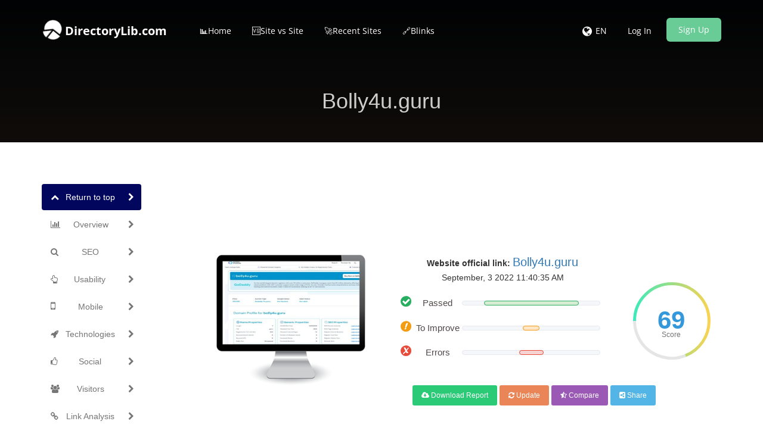

--- FILE ---
content_type: text/html; charset=UTF-8
request_url: https://www.directorylib.com/domains&getImage&site=bolly4u.guru
body_size: 168595
content:
/9j/4AAQSkZJRgABAQEAYABgAAD//gA8Q1JFQVRPUjogZ2QtanBlZyB2MS4wICh1c2luZyBJSkcgSlBFRyB2NjIpLCBxdWFsaXR5ID0gMTAwCv/bAEMAAQEBAQEBAQEBAQEBAQEBAQEBAQEBAQEBAQEBAQEBAQEBAQEBAQEBAQEBAQEBAQEBAQEBAQEBAQEBAQEBAQEBAf/bAEMBAQEBAQEBAQEBAQEBAQEBAQEBAQEBAQEBAQEBAQEBAQEBAQEBAQEBAQEBAQEBAQEBAQEBAQEBAQEBAQEBAQEBAf/AABEIAcICWAMBEQACEQEDEQH/xAAfAAABBQEBAQEBAQAAAAAAAAAAAQIDBAUGBwgJCgv/[base64]/T19vf4+fr/xAAfAQADAQEBAQEBAQEBAAAAAAAAAQIDBAUGBwgJCgv/[base64]/T19vf4+fr/2gAMAwEAAhEDEQA/AP78cbjjAx2HbHX/AOvRCmqELLb5vzb/AA0S6dzSzhro23b9fLXQhdgrrhQ2Ors21kyCPkGD1GQeR3Oew5J151qnsqd7J3b+e3W69Xs9DnqV/Z6yat1Xq7q10/62eljyPx38b/hP8Or+x0vxp4z0XQ9U1O6tbKw064mkkvrye5ZFhREhicq3IkO8gbVJznAP0OGybH4mhCMaFSVPERqQVRxcISbU4yjF6tuVpRTaSu+2pwVs3w9P+I/eT92N09W+z6Ja26LXSxzvhX9oL4NeNPE2reE/DPjPTb3xDp88UGoackkcN6s0tvFNAYDLKjF9k0TRlULb+AvAzOH8M8Xw5CebxwNo4i051OdzUE5NKNWHJ1S2u1yvdO58jW8V+FcTmUuHMTVrRzKi4xoU37NU3Uf7yDTdRN2bTfupq11ezR6N4h8YeG/DA08eINXs9LutWaaPT1mm/eXU0AjEos22gyyoJrfzAApy8XJzx5H1VLMPbTTSjGPJG2jvKTcX2W3y0t0Pu8NXw2KwaxOM5OTCqU1UVtIpKVk3r0279ejx/wDhbXwxt7ZJJ/G/h2C2eawTBu1EMhv0u2tYydnyyXgtpm8sruAtznPFdNajKdRy9537tdNrt91a1xRxuHrr2lBuVKTTg/Ky7P7K2v3J/wDha3w4jvV08+L/AA4l9O2pwQ2636q8lzoU4sdVgSQxgB9Knf7JIuMlnz8uCDn9WlZOz32ur272aSt8/wAC/rEVro1brqtdW/[base64]/wAP0WVRqo/Y6ptXulfd27r/AIHY89+JXxC8J/DDwzqHi/xlrdnoGg6eI0u9SvpvIhhUrJIRuCuWciJtqAEsFYjoa9HIsgxWcZnUpYajKrVqRnKMUk9FOKcm7p2i2lot3s73Pk+POLMJwVw9SzDG1I06axFOndyUXJKE5NRbVm9NtE1fXa/xSv8AwVB/YpimUr8ZdABmAZfKimLSLlWdhIUGUAySCAducZIwfvcN4N8S1MVOrhsHTlXlCWjlUvbR30pb9rd97Nn51Q+kJwzjoQSxE3CCTkr0tNFfl/[base64]/1pxrw7luF4ZwVbLcyw+BrUsI5xwscNQdSryOS56deTjKlKKXLGMJbrm3sfCez9piIutGUowqpuXNJJPpeK37/ACs9WfTn/BQD9nP4LeD/AIcXn7QXg2w0X4WfGfwqkHiPTtc0CRNA1TUddsYLe9stP83S1t5L67+0RxWVq9y+xJPLLSxIN6/mPh/nmY5rj62VZqpYjAOnUpRqVYRcY8sZtucm25qem99W1ZI/AfHPIuEsslgM/wAsrxjxNUr02qdGpNValWE4eyXKmkre69VZrRXacSz8WNY8O/Ef4VfsbfFj4vePJ/APiPQIPE/ilNEfS/Fd9P4ingbwyuqvc2vhLRtZunFhbadp0832+2SylXUQWnP70r+a8X4ahl/EWMwuGX7mGL5KfvuSdNxhJK7ukuaU7a336JM/o7w8r0sZ4eYKrxBKUcVicNKKUtJJ8tlfVXdmru/W70PLIvgX+zdrPi+7+HPib47WOsxa38RdJ8e6hb6Z4X8SaLpcXimws9fGr+FtN8Z6foseiWVhdxXsVxo3h+w1YW+nR6delbKz+0KLjzW4QSvGTto7W0++SX4voe1gqMKWHp06LXskkot3b2SS662t1ZRtP2dv2aPiL4hsNf8ADH7Q+n3lovhz4z/HXQdIls9cRI/Bfj3xn4e1eZ9aaayFzbT+HU8R6ba28dzA+t3d28cMNk0cl5LbpzgrWg3q09VdJX1S5u6+6+x02n3jtfZ/Nei118iHRfgz8E/DfhjwKmqftBeDb/w5r+jzappeueJ/DviLXbm68M/ETxp/wj2k6jpEGseG5n8P6tZ+JPFGmaPbLO2mSaPdqJ5J7OG2eeOakouLUYtNtrW3R63s2XC/Mr2+V+z7n6p/DP8AaR+AVzqPgP4S+EviJba/rtxoA0zQI49N1xrnU4/Ct1qPgu+vTcSad9hRF1Dw3qEbyi9ZJZ4JSjyRukz8k4u0m9fL5ppel9NbaHTD4l8/yPrkdBzngc+vv+Ncr3fTV6djrhs/X9ELSLCgAoAKACgAoAKACgAoAKACgAoAKACgAoAKACgAoAKACgAoAKACgAoAKACgAoAKACgAoAKACgAoAKACgAoAKACgAoAKACgAoAKACgAoAKACgAoA/Ov4u/tU+OvhR+0hH4S1a2jufhg+mCG3tdH02DUtTl1NvCmreJXfUZGhi1e1vHfQ5YNKjsEvdCmtZ7xtY1XStRj0mx1AA8muP+CqnhnT/D+g67qHwq8boNTsNO1abT7ezsptTl0zVNTtNHtZdNU6mumz39vqGoWa6rptzqNrcWUCahKqSm02PrThzpvs+vp5f1oY1JJP8NPmz0jXf25fEh0PVv7P+FutaHrT/DDxN440eLVLnQ31J5orTXR4YFtpQ1W4W/8AtV1YWM1/GhdLWKafzCyQtm/Y+j+b/wAr/iZc67P8P8z6I/Z5+OOv/FrR9Yi8UeE9R8JeIfDWoWdleC4Wye21WObR9L1b7RbNDdOkQlOoSWxUrH5bwErnJwpUba6W7Xenn569P8g515/h/mfTh6E+xrA69z4N+LHx5+IWhfGLxR4W0jxX4S8D6B8PdK8Har/Z/inS9Qu3+J0fiuOV9Qt9LvrPQdWvrW58NyQRQLBosd1JcTahE18trbRSzxAHGXX/AAUCxqep6Dpvwn8WarrUPiHxRpWjpanSHsb6w8Kadruq6hPqcy6x9o0jV3s9BuEttKuLZPOvJEQSC13XS3CPO2vK/wCK/wCGM6jSXzv59v1MXWP+Cg2qeGNC+J3jDxL8NL6w0LwfB4Fn8L6ck8VxrvilvFfh/wAI6hqNrJaQSSRWMui3+v39pJI919nnudMkt4J5SyhtXR00sn3uzDnXZ/h/mO1L/goHq+r+AvjH4q8AfDDV7u9+G/g/xLqtjZeJntNHubnWfDngOy8dXDXemw3V9qjaReW+sWGmaReWFjfC91Gz1OCSKE2+6R+x9Pvf3eXfq/0Oddn+H+Z3nx5/ak8Y/DLRtI1Gyt9PtbnX/g7408ZadYR2r6jd3XinQh4ZbTdN0ozWIsr2WYazchrSe7gaQpHthkw/l88lZtdmzpi04prayPW/gR+0kPjH4u+J3gy98K3vhbVvhzrNpps0V1LbXBvLe8k1NILtmtbm5ihEo05mWCR0uogxW6t7d8IUUfT8sqBN5y6FgAFHO4EFR2PLDb2AJGSBkgA+YP2j/FHji00/wx4I8CajJoGufEf/[base64]/83p6XPxZ/wCC6c11B+yP4YggmmRb340+E4J4o3ZUuIj4U8eO1vOoYLLCxRXaJ9yM6I20lFK/v30ecHQzLjRQqxjKKwNZpSV/+X+FWum7v2vbTqfxp9N7NsThPDrCQws5U5/2kruDacU6FazdnfdaWvfyTP5R/APhzTvFPjbw/wCHLgpHZapqK6cYWHkrZqAwCW4TIgJMaqohxn7uetf6TYLIcty118Y6FLmoYZ1bezhe8VGSVmrf8Nvqf5X8IcR5x/aFPCVsVXcK6UZSdWo1apbu01borJrrY/0bGVjjnOPoCTz/AJ61/i1303/r+rn/AEPRTirbvv8Ad6duxUvLGK+tZ7S4VJoLiJ4ZreUbopkdSpjk6koQcMo4KkgggnJhp1sPXjVhPlUJc0Gkm4tNNWvfbdX2/JV4qrCUbb/Ldap2tpfU/O/Xf2E9X8PfEQ+PvgT8TNR+GkGra1Fq3ijwck9w/ha+kkuEuNRlsrJre+EFxdSCR1ASCMNIw+UHj9YwHiRTeEhg88wCzOlTh7KEpU6U6ns3Fxd5VHFwm7tt02rNuzPn6uSSqUsXGM+SpVpyVKXM7RqPZ6XukurXqmcLqX/BO/xV8U/iefF/7Qnxd1b4g+C9O13TtV0P4dwXl1b+HTBY/[base64]/ehd5Vgxyfy3GYuWMxUsVWlOc5SU223J83V3k+yVu2trH9E4HJ8NSwccFi6SqUKMVHDwhJwVJWs7cjintHe97XfZ+Wn/gn58K7bbo2i6/4r0f4exeIoPG9t8O01CbUdEtfH0Vve2cni2HUdUnu9bW4ubLULq2n0n7eNDZWjl/s/zoYXjxdeTd2kvS36r9TvpYSlRgqdNWhFe6m2/le/46s59v8AgmZ+zzZ2mpWnhqHxH4VGuaPH4d1650nxDro1DU/D41bSdbn0ZdRm1R77TbW51LQ9MuHfTLi0nVbRbWORbSWeGQ9s/P7kX7FeX3suQf8ABOD4IQaZa+Hzc+I73w1ZWGoaPbaLrOrajrm3RtT+IC/EaexGq6xe3usRfZ9eVGsbiG+W5soooFtZoVijVRVndXu112/r8hOjppa/q/1Nj4e/sCfDL4YeLfhn4n8J65r1pH8MovEMGmaa7xu19Fr3iXxJ4oSO91lt+tS2umah4knEOmtfHT7xbZWv4Lh7u9Mw6yaacd1+N/y6befkEaLTu3tt626/j/wT7vAIABOSAATwMnucDgZ68cVgbRTSs+/+QtBQUAFABQAUAFABQAUAN3jOMEn2Hp+NADqACgAoAKACgAoAKACgAoAKACgAoAKACgAoAKACgAoAKAD/AD+dACFgCB61zTxHLPl5d9r/AK/cH6AWAIHPOPpzW/N7nNb7LdnpsrgAIIyKilU9rFu1rOwC1qAUAFABQAUAFABQAUAFABQAUAFABQAUAB4BPpQAzePQ/p/jQByOoeCvCmpa0viK98N+HbzW0tpLRdVvNC0q41T7NKqxvANVktH1CKHyQYjFFcLHIhKyKy4AAMOX4P8Awwmh0+3Hw78DG20ue4urC3k8LaLJBaXV0Z5Z5oIGsWhVpp7iWeU7cNPI1yQbjEg0hPkvo9WurWn36evy2MqkHO1n6/JPb+l3NO5+HHgq/wBRttU1Hwf4Qv8AULHTn0rTNRufDWjS6lpemzxSw3Wl6ffPYm6tdOnS4ug9tDMkbC6nQpscqa9r63166Ptp377rr5GfsH3/AKt/n/VtTdtNB0/TzK+n6fplk0+GnS3s4IUnkjjSKB5WjiV2MaIiAknaiqFGBgDq6W1/4HVPXtt/kHsHffTvfyXl3v3/AFNzHGOOmPbp/KsTpOP1vwN4X8QappWtaz4a8Na3qujzM2l6jreh6bqd9oqSRstxLo9zd2k8tndTFYkeWN4z5XmKGGcEAr2/w38D2U9/eWHhDwpZX2p6pNrV5d2XhzR7C4utVuYZ7a61K8uLOyhnvtQuLW7u7ea8u3luJ4bmeGaR4p5VaoycXddU1/XbVGdSDmtHrote1yC7+F3w91BJYdQ8EeEL+K4ihiuhe+HdJumuEt7gXdukvnWbhkt7pUuLdD8sEqI0IQohGntnbrfp2X+enf7+pl7B33/q/wCGmvX79CSL4Z+A4bu4v18F+EzfXunLpF/eyeH9Lmvb/S1E6Jp15eTWklzc2McVxLGlrNK8AjkeHyxFhaPavW999LadPX+vvF7CXddPz177L1LGq+BPCOrppcWqeGPDurRaCXk0KLVtF0/UI9FnlEW+TS1ureYWfmiCESCAIP3EWAdtcsavtJzVvhtr3v8A1uzpiuVKK6aalvSPCfhrQb/VtV0bw5oGl6lrtybvWdT03R9P0/[base64]/B/S5pGpGEWuVuTvZpfdr5et/wPh/8Ab+/ZMu/2wfgc/wAMtP1u20DWtO8S6f4t0HUryW4itIdV03T9W06AXTWyPM0DQavc5RUcFtpK8ZH6T4Uca4fgHiCOb4mhPE0lh54eUKWskp1KM72bjdJUrNL5eX88+O/hZjvFPh2lk+Dr0qNWGKWI5qzjGLiqdWHLeSa3mvTc/AG3/wCCGP7Vtpdi8sPHfw6FxBKk8N/DquqWlyLpBg3EE0dvDNAWYs6uhjkQkFNrAY/rWf0reHKtT38vxTpTp+zqRdGpZxsk4tfaTV1r/wAA/jvDfQs4lw1aNWlmODjKLvf21JO976aWa9Onc/rQFtdHGNSB3KXXAiO5BjLDEfKjIyw4GRzyK/z+s+zP9Q+ddn+H+YC3uTsI1NSJMeWR5R8zcpddnyfNlAXG3OVBYcAmiz7MOddn+H+Y77He4z9vOB1O2PH/AKLos+zDnXZ/h/mRmGcEg6ogKlQwJhBUvgICCmQXJG0H72RjOaLPs/uYc67P8P8AMf8AZbvcV/tH5lUOy4i3BGLBWI8vIVirAMRglWweDSDnXZ/h/mKLO9OcX5OCQcLHwR1B/d8Ed/Siz7b7Bzrs/wAP8xDbXQCk6iAHIVCREA7EFgq5j+YlVJAGTgE9AadntZ37WDnXZ/h/mL9kvM4/tA5zjG2POcZxjy85xz9OaLPezt3sNTTdtf6+YhtbsNsOo4fAbaRFu2k7Qdvl5wWBAOMEjA5pFDvsV9/z/t/3xH/8boAPsV9/z/t/3xH/APG6AD7Fff8AP+3/AHxH/wDG6AD7Fff8/wC3/fEf/wAboAPsV9/z/t/3xH/8boAPsV9/z/t/3xH/APG6AD7Fff8AP+3/AHxH/wDG6AD7Fff8/wC3/fEf/wAboADZ3o5N+wHqVj/+N0ANFrdkZGo5HqBER+kdNxltZp+cX+TJdZfC3otPs9PmILa6LMo1IbkGWXEW5QRkEgJkAjkE46H0rNSadpW9Wl+q2/UaaezQ77JeHONQJx1+WPjPTP7vitHZpWjZ97t38gbSV2ILW7bdt1HdtJVsCI7WHUNiPgjuDgiiz7PXbzJ512f4f5jfs9yDtOpqGBAI/c5ywLKMbM5ZQWA6kAkcUWfZ/cHOuz/D/MFguHDFNTVgrbGKmFgr527GIQ4bcQu04OTjGaLPs/uDnXZ/h/mL9mutof8AtIbS20N+62lt23aD5eC275cA53cdaLPazv2sHOuz/D/MV7W7jUu+o7EUFmZxEqhRyWLGMAADkknA70WfZhzrs/w/zHfY73OPt7Z642x5x6/6ukHOuz/D/MQWd6emoE4yDhY+CDgj/V9jwfQ9aLPt/T2+8Oddn+H+YhtbtQC2o4BIAJEQBJIAAJjwSSQAO5IAp2fZ/cHOuz/D/MGtrpd27UQu1DI24RDagzl2zHwgwcscDg88GlZ9vL59g512f4f5ii0vCMjUCQOpCxkDjPXy/Qg/Q5p2fZhzrs/w/wAxfsV9/wA/7f8AfEf/AMbpFh9ivv8An/b/AL4j/wDjdAB9ivv+f9v++I//AI3QAfYr7/n/AG/74j/+N0AH2K+/5/2/74j/APjdAB9ivv8An/b/AL4j/wDjdAB9ivv+f9v++I//AI3QAGzvR/y/t/3xH3/7Z04tJ3autdPVNAJ9jveP9ObnodseP/RdefWjzV16x/LRb329P0AQ212GCHUcORkKVjyQO+PL6V6XLzUWvZyenK5pNxTej1Vumyfl5E+0UXe9recdel0m9V52Gpb3UgUpqO4OCUIER3AYyVwh3AZGSMgZGetc9GDhFrpfTf8AXvqDqJu97+atb8BRbXR6akD0PAiPBBIP+r7gEj1AJHANbWfZ/d8vz0Fzrs/w/wAxRa3ZCkajkP8AdIERDcE/KfL54BPGeATRZ9npvpsHOuz/AA/zF+yXmM/2gcDOTtjxxnPPl44wc+mDRZ9mHOuz/D/MattdPnZqQbBKnaImwwAYqcRnBCkEjrgg9CKLPs/uDnXZ/h/mO+yXnH/EwPJwPlj5J6Afu+vt1os+z77dO4c67P8AD/MRrW7XG7UduTtG4RDLYJ2jMfJwCcdcAntRZ9n326dw512f4f5gLW7YKy6juVlDKwERDKcYZSI8FTkYIyDkYPIos+z7bdewc67P8P8AMGtbtcFtR2gkAbhEMliAoGYxksSAB1JIA5NFn2f3Bzrs/wAP8w+y3Y66j69ov4fvf8s+2Dn070WfZ/cw512f4f5ii0vCSo1AlgASAsZIBzgkeXkA4OM9cGlZ9g512f4f5gLS8IDDUCVboQsZB+hEeD+FOz2s79rBzrs/w/zGm2ulVnOpAImdzHygq4ODuYx4GDwckc0WfZ/cHOuz/D/MUWt2VVxqOUYKVcCIqwbG0qwjwQ2RtIPORjORSDnXZ/h/mKLS8PA1Ak9eFjPGSM/6v1BH1Bp2fZ/cHOuz/D/MT7Lebiv9o/MoDMuI9wUkgMR5eQDtYAngkHrg0hqautHuu3f1FNnegEm/IA6krGAPqTHQbe08vx/4AG0vAQp1AhjnAKxgnHXA8vJxkZxQHtPL8f8AgALO9JOL8nHBAWPIPv8Au/pxQTJ8zva2lhfsV9/z/t/3xH/8boJD7Fff8/7f98R//G6AD7Fff8/7f98R/wDxugA+xX3/AD/t/wB8R/8AxugA+xX3/P8At/3xH/8AG6AD7Fff8/7f98R//G6AD7Fff8/7f98R/wDxugCM292GCnUSGIJVSsW5guNxUbMkLkbjjAyM4yM41nGjGM4qzno76316L57vvuac1oq2mm70Wm/Xfr5/gIYLoEA6iQS20ArECWwTtHyctgE4HOAeOKp06ig6lndR53o9I6avstbX2+W+KxC5uW9uiulv2HfZrvg/2gwBxglYsc9OfL/H6VNDlrRlUs5STsrdLaXaV/PXT12vs5Xi9Hsnfu9Hpbutv00uht7kAk6moCusZJ8kAO5CohJTh2ZlVVPLFgACSK2s+3n8u5hzrs/w/wAx5s70cm/IGCclYxwOSeY+gHJ9KLPsHOuz/D/Maba7H/MQJBYKCFi+8ei/c+8ew6nPSrTS0cXffbp8/RmkZRaejvfft+KGSWt2wCnUZUyeCsUDE46jDwuMdycZHqATmlK+lrW82krei/BkOnGV0111b6fft/Vhos7wKo/tScpgHcEs1G0YOf8Aj32YPbHUU3JK97r16vytf59jN4eK6W1fnt1vfVq2vY+FP+F2/FL4S+DLW58T+Br3xFqw8IeLPiFrBv8AxvpmtzH+zdU8H6baWdnd6R4Y0mCCLUF8R3d5GslrcGyTS3hkFybpZrffki9Ftt917rW/5fgc/PLv+C/yPOtf/bd8ZahaaNpOgeDtJh1zxNcwQ+GroanJqMd7Db6xYxtqE0UCWw0yG90lrmWKOV7jyDMiNLNtJc5Irpp26f11Dnl3/Bf5H0BN8fNfs4/hHqPixNG8EWGs/EDxr4W8bvqt79tsobfQvDXjCfRp01MNpsFn/auq6RpH2czxzqGvY4F81mVnXJG+mnZJ2tt01v1/LS9w55d/wX+R4rf/ALYviXS7S60fQvDttda5cfDr4t/EDwxqOt3T6xY3j+CZvHVzbnUI9Mi0do9Ekt/DULRlblJTA77bvIV1bpx1v1st/wCldv8AS2wc0u/5HQad+134nh1DxGY/B1lrPhfw9qPg/wDtvxSdbFtCYfEsE32waLp32OWSaDTDYzSYe/uDunCu443Nwi/L+vmHPLv+CMbwD+3W/i9/hlqUvh2wTw/8QfE/iHQhex6i8GuWY0JNHa0EmhSLLNcT3iaxO8siSQJam1CNFKbhWjTpxs1bfv09NvL7rhzS7/kaPiT4/eMfCXjLX57LXU8VXWj/ABC8RaBr3w8KxRX3hzwBp1t4kFv4pIhD3VoZtYsPDds+rXUMmnXEWqSQW9rBLe2ssByRtol0fW3rv92oc0u/5HMeHv2w/Gvj3V/hjf6D4QuobTWrb4lXGr6a00zWOq2fgaz8ZW0a6cwtlnS/1C70C2db0z3FtDazS2ospJyl2kVIRUXbu3+bt6XRdKTc0nrv27P0PuL4L/EmX4seCo/Go0GfRtLu7+W10qK7dzdTR6XKthqcspeOLathrlrqmnouzEqWCzEhpiq8p1nsvWgAoAKACgAoAKACgAoAZJ9xvpTjuvVfmB8Aad8S/HNv41ttUg8U3t/p0Xji78NapoeoaaLvw/Ppuo+M7rwvYrot9ZtYyxanYzXFu90J579I5bedWgABCfo+IyCisopYlwcefCwxE6kWubmjDm63UVyRV+jV766njOtJVpRf87Vn2va62X49N9zvfjX4g+Ldl458FeHPhokksTadqWoX/n39vb6fJfI1xLZtrkTWUlxqWk2ssavqem2F7pF5Hp25/wC04TcxSxfntekrKWqUm7aaO10mrt3TtrbS+nr6NFt9dP0srf1ueIJ+3N42Wwkax+ETeLNRNpbxTv4Y197u2sfE+rS3lto3hG6ih0u7kh1YtpV7dXFvJN58VvdWhMADh5FSSbUXrbX8Ff5vTf5We+9aPLC99denbb0/pC3v7cviCea5TQPhdc34h8NeGvFekadql/cWuvajpuvzJa/2o8MdjEGTTDc2y3sCWnLXsRM0G0B+j2cfNemi6fqji55d/wAF/kO1r9qDxz8OZviAnj2whvdVmm8Qw+Ere0vY9P0R7/SPHmneCrHQrK3mt728uLq60nUbrxUjjUXdrbRblUh8mRpYnyRta3z69fxd9f8AhrHNLv8AkdL46+LnjDTtL8CXVz4xg8IavdfDvU/EmmW5igt38Y+NrW41WLSPBotrx5HvF1Rre0txb2Ri1C6MvmW00RkRVShH3tNL9W9rLbX10Qc8u/4L/IzLX9rjx9ez6VoOnfD+y1rxfqOp+EvD+t6Q97c2lx4Nu9eurG1vdR8QaaI5bq00v7Lepf2Ec8lrJcS+cgvGVlEZ7OPTRb/jfT8tb6aBzy7/AJHO+Jv29Nf8Ew+Fn8V/Di1sLvxJoV/4otbX+2JZIbrTLS9m04aPaXBtEVdZup7G4aKVknjmSSCOOwDW8slwezi79PTvvv66rzb110OeXf8ABf5HqXw7/aN8W6vf+G9Dl8B3Z0G5Xwfo8/iS81U397Jf+L9L8R6lDdyC306ytzHp6+F5YrvbGgvJL+3eI2gt3S4bhF+T8tP8/wAA5pd/y/r+tTjH/ar+IWj33ibT9R8B2mpaZ4W8WDwy+vXOoz2Be41fQ/EXijSriC3MLLJZWmn+HriwnHms32u5td0yt+7lXJG/XXXftZf5foHPLv8Akc237fi2uneD9XufDqQjx94mTwhpsd5etFb2F9a6bctLcRI0CPcQ3up6bJbxsZFFot2L1zPFbtBKckfxvu+urX4hzy7/AJf19xp6F+058abfw34bk1vw54Zjl1nxP4eiv9a1aa7nsv8AhEvEPxh1LwVfykW9zYgXOnaHazSWuoeeLSOSKFp7KZYphKcke234eX3fmHPLv+C/yPpX9nT43P8AHXwvruttYJptxofiXUvCsrWDtcwzizt7K4jvYLtt0IDre7ShikC+VuLtuwJnBfrvtbtfV/eHPLv+CPp6uQ7goAKACgAoAKACgBr/AHT+H8xQALyo/D9D/wDWrFxTqp9V+iJl8L/rfQ+NfiL8VvEfhf4+fDnwZLrei2nhrXjcQwaPp1tLceKLue9mW03Ts2oSRpBFIokQjThgM7FyMY+mw+Gg8HUnbmm46uekXKKvDl2927V2m9U1pbTzK9Vxdr2/Tp19NNtdTpv2hvG/xG8HWvgS4+GtjY6rql54glfUdBvNPvb2fVNHs47Vr63tVsb6zltrsm4g2XTpcwW+4+baTeYhTzFBJyTXbVfPZ9vm7lUpycb36vrf7736W7HjPwm/av17xfL4F0O78OxDUvFOg6HfSWou2svEzS6poF/ql/4nu/Ds8NxdReHbC8s7TTJ3DpHLd67pxS8t9oguhwjvZXWvvX0+7Y15pd/yMa8/aP8Ajbomr2k2u+AymhDwZ4s1mO20O8klvtR1XQvFmn6dYwPcyWd1Fosd5p7XMk1ncWl7cbC0KXCuBLTcIvdLUOeXf8F/keba5+254u/s34jX+nweFrVI9L1BPC87eIYpLHQfEEXwftPGsuhkkKdQ8TnxPLdeHxb+dDs1KRITYNKhhdKnFdPn1a8/66Bzy7/gv8j0Twf+2H4+8TCz0TS/h5HceJ0uvh5o13BqOvKtzY3Pi3+zYrnUNQ02LTIJ5GQX329IEltjd2bQW6SRPm6c5I9rW7aLTbe+3QOeXf8ABf5HbeK/jZrOr6f8O9cvPGVh8FtE8S+GNc8QpqOpWP2x7/W7K7t7RtE+03d7Y2xSBY45ZbOOAXt8t7EtvcWht3a4ThHX3ea7Stftr8t3vvp5BzS7/kcN4n/bd1rwzdXkbeENFvlstfl0jxA0fiAWOoeEYbKb7NaxeJdPmt7t9N8Ra+ZpptH8O3BtryW20fXWWW5FlM8T5Ivdfi/L/IOeXf8ABf5F63/bM1nS9dtLfxLpfh6Kw1Hxnr2iWC2VxONctNCi1W+Ph661XRXuZZtPh1Dw5arrkmoSsLdRAsaQhLhXQdONtv8Ah+7/AF7psOaXf8jvvjJ8VdX07xEsWleNLDw9Zx+AJfGXw6t0ktrhfiR4saSSXT/Dkt1JIqXdlrtsTplrpOmRQ6pLcTQXNvqOCLcnKuq8uq8tFr23v1bb6BzS7/kc1rXx0+K/if8AZy8L+P7Dwpd+FvFXiz4h+CvCsPh3SbwJ4hj0y68b6d4W8SGwW/sL1or+Rhqj2VrPYXTxqbbzPPDHccsU/wAXfbrq9LdPwDml3/I8+b9unxX4D8Kxah408H6f4gu9J+G+peONTax1GXRLnVI9MvtXt5l08XMWqCVLSLTo1vpo43VZpvuxAqlL2UdVqk+l9Pl2Dnl3/Bf5Et3+25q1p4Zu/G39haPqGmx6v4H0yG4ivZbVP7J8XWviS4t7i30RpJrsXjnQgZrV7+RkCqVKhXDvkj+f49f6+Yc8u/4L/I6KH9rTxraXnjhtY8Hadf2Pg5/iVeXN3pt7N9vt9J0D4m6H4J8KWV3abZ0a51u31201+WUJF/oemXiwxBHM0JyRutPK2tlvr5dg55d/[base64]/wDXy+Rp698XfiP4a8SfF34gTaNrt/4H+H+kXkun6Pa69psFpfzf2Ba6rLd3Ohv4dudWuIbMTRpHq1trFvZROJklspWictMorl63el9V96e39dBqcrrXqu3c4Sw/bj8SXev6VosfwtsLi4bSLHVRLa+KSbfX4tWW6M9zoBOnyb00c6fB9uj3320alaFnhypk5Dbmkur/AD/M+vPgP8VD8aPhtpvjE2badcXdxcadO0TF7WeSyYpJqGnyun72xvjGZbaQNIrRSRssjjBYHzS7nuEAwmASyKAiFh8xEYCFieh3FSQQACD0oLg2737/ANfoTUFhQAUAFABQAUAFAGPeSvbx3DRxF2jQzIoyWuHAbfEnUj7qbgo/iXI5Fc2MfPLB076znKLT092Ps1013b19Ou01p8tO90rLS99Uvi/L8T8g/hJ+158YfFX7TGn+C9Xtiug69rl/pWoeG5dB1CS68NpaLcSR3IvUvoRCkzJ5JN1aMGOCmCGB/e8dwPhaPA6zd0+Wr9XpSdW/J8UNVzO6s3Zu6eqSVmz5+GKm6vLzXTd2rX2vpbpo+9j7f+PGu+M/CmteANY8Oa54gh02a/1uHVvDdg1gsGpRaZ4I8UeIbOGWafTbue3in1TR7CwnlBbCXLbSshQj8NyqMXDG05Ru6VTli3dNPntpZ66Kz3PdhJuj2vGPlpa+/l6dNV0fi+u/tn6l4eEOl6p4L09PFUEmmy3lj/wkUZuLLStY+E+nfEmLWUg+whptNsNR1UeFbmUoqrNZzytPHMrRJ2ezj2eurT2fTt5X389jm55d/wAF/kY2o/tt+I9I0VPE114Z0tdM1zQdK17RbXU7i50+6imn17VvD099NNJIY30A3GisYZVgjZpor4m7ZNscJ7OH3Jx+Tvv56777Bzy7/gv8jtvA37S/i74g/Hjwz8PG0yx8P6Ulj8R4vEOlW+rw6j4ntZNHsPA934Y8QXcH2WEWek6vNrOuW1jLLYlJJNIvBHPKYpBHE4K+yu1ro+787/iL27g0m/i+T/L8tfwR5p8Kv24PF2peC/[base64]/AD7/AIicIvp3/H+ttvIa1zo7bSbeIlBtUm3T5VDK2FwQQNyqeP7opOTerb77goxXRfPX+v6uI11pTsWaCNiX80loVY+bt2eZzxu2/LnGcd6h1fZr3pvXTTs7Lbt5mkaSnouXSz1v0fmhnnaQXEn2eHzAgj3+QmfLDNIEBxwvmO8hUcFnbPU5n61F/ak+m3f3fS2livqr/u9O/Rt/y+fX89SleDw/qdpeafe20MttewmC5hlgQpNCQwCMoHKAPJgcfebGMmmsZFNNN9rW0d2138vPa6D6qlayi7W8ndNvtbqc34M8G/D/[base64]/FvbcFhnHVcv49FZfZCwfQtHs7fT7C3S0srSOKG3toYwkMMUIXy0RBwqoFXGOhGTyaTxNP/horpG/3fq/Qr2E+8fvf+RqDVrX++x6dvQ5/UcUvb01fV6X6dknp94ewn3j97/yD+1rXj5m7fw9cZz+f9KPb0+70vfTtb/MPYT7x+9/5ANWtf7zHp/D7Y/U80e3p9316dml+oewn3j97/wAg/ta1/vN/3z7Y9fXn60e3p9393nb8w9hPvH73/kH9rWv95vy9sfz5o9vT7v7vO35h7CfeP3v/ACA6ta8/Mw6/w+2P0PNHt6fd9Ondtfmg9hPvH73/AJB/a1rz8zd/4emcY/L+tHt6fd62tp3v/kHsJ94/e/8AIQ6vagE72GM/w+498E9vxo+sU9NXrbp3V1+XmCoS6uNvJv8AyIzrFocgs5B7bPfP97+fahYin3l0+Wjev5/h5p+wf8y/r5d/8vM4ZfCHw2XWz4jHhjSxrnmNKdTFoPtXmsSWkEm7AY5PzAZyc5r0nxBj/YrDvG4h0Yx5FT5m48qjsk3tb8fIyeCjzOXLTve99b+ux26alp7FHGSY8qjFBlQQAwBPIBXAPPI656V5zxUJXbk3e7em9temjtf8y1h2tuVfN/5X6IjW40lcbYIxiTzeIVH7zn5+B9/HAbqO1H1mCvaUr2d9O1rr11G6E5JpuLvpu/8AIBPpA2Ytohsj8pcQoMR5UlBxwpZEO3plRT+tRvdyl3vbZx0+/XT/AIYn6r35OvV9Wn/L5f1djpLrS5uJYY5Ov34Ublgdx5B5JOSaFioxvaUlffTs7C+q/wCDr36u/wDL/WvXUa0+kOF3W8TbYxEpaFSVjA4Rcg4UH5hjGDR9aj/NK977dW3G/wCY/qr/ALn49+b+Xv8AgH2jSd5k8iLzGVEZ/JTcyxHdEC2MkRuSy88E8ULFRW0pb326t8un3fcH1V/3fvfdv+XXfr+Yv2jSMsfs0J3HJzAh5wozyOPu9sdaPrMX9qVlqtO7f+XyD6q/7nTv0u108yT7ZpgYMI03LkIfKGQMjGPTgH6dsZORYm3WS2v8r/fZ21638hfVf8PTq+l7fZ8+gjXelFixhjLbSmTCpypIGD6/L1zz29qPrK7y1ab73tu/TYPqv+H732a7eb2scR4y8CfDn4gJpcHirw9pWrpot2b/AE1b2yjl+yXBgltXmgBK+W72s00DOM5SRhjkkXHFqO93fo09G9d/vIlhrNX5dv0sui9e36dZAdBt7a2tbe2ijtbGOCC3hSBPLiS3VUgVF/hESomwdsDHIJpfWlrq9e6u7X29Cfq67K9tNu3p0fn/AJueO+0mP/VxCPJYnZEicuArsdoGSVVQT1IAHaj60u76dH0d/wCvw1H7BX0SW9reit+vbz03k/tu1/57N/34/P8A5af/AK/al7el/K/vY/Yy/m9NX8v6/IeuuWIHzSEn/dC+vYsenTrz1pOtT6XX4h7KX87+9+X/AAf+B1RtcsMcSN+GBk8ZHGTxn/PFONanfV9Osbr80KVJW9+sqaWt5PzaX9b/AI2Z/btj/wA9H/P8fT05q/bUu8f/AAH/AO2I9jR/6C6f/gT9Pz0Aa7YE4EjZzjG7nP5UnXpXtp68mn/pX5fmP2FL/oLp/wDgWvrbe3mTjVrQgYZ+h5xnr37dP84rOVempNXf3WWt9F9zN40HyrlnGSto7vX8GL/a1r2Zh1/hz1Of0HFL29N21etundN6/cV7CfeP3v8AyEOq2p/jfHpj3z/Lgfn7Ue3p93922l9fkHsJ94/e/wDIP7VtAMBmA9dvPX1+nHT/AApe3pb3f3dLc35P+tA9hLvH73/kZVz/AMI/d3drf3VlBPe2PnfZLqSBWmt/PCrN5T5yolVVDY6gDGDzW0cc4RcY1KijbWKejSSe21tdu2nS5EsFTl8Si+uqvrbTp0d2XxqGnNk7AScBiYxkgdjknr7VDxUW780ny3a0va1r/PX89g+ppX5eWz6a6fh/w/VDVutKSQyrBGshVELrCoYogIVdwGQozwBgDHSl9ZivtS0v022T/O3/AA4/qre/J179Xf8Al7iC50oZHkphi5P7peTI5lkPf/WSnzW9X5OTR9aitpS06baL3eunp3FLDKzcnBKzu+13fstn56ELXWjKjR/ZoTGxYsvlR7WL5LnGzlm3HPfnGapYuMtddLdNdNOkvLrYwWFw63xVONk+rXXazsrt/wCRCdW0SNw2yFJUIIPlxq6kKoUjABztVQOScAYwMVsqyaupWTXZflzd76Eung4t82MppbrVba3v93QlTVdHnG0rC6odwWSJCqlupUNwCdvOKmdbkSblJ3VlZKy8nvf8vPUcY4Wd1Srwq7czjd2308m/0HyXujSK6tFbyCQhmUwxtvYE4Ygn5mGTgnkZODWaxMU73n1/rb+vIr2MNNU9NdGu99Ur9rddyCeXRLlDHPaQyozFmV7SEgscgsfnySQzZPuR3zVfWo9HNaW36X9A9lDryvbo10s+nV6lj7RorxQwG1jaK3WFYY2hQiIQMjQrGCTtERRWQKcKVGOxqfrK196Wrb27i9jDvHfs9NO1r2v6/hcme90plMckKlHUqytGmCpZsgjd6knjuT35o+sLT3paarQPYx7r7t9PTv3/AOCc94h0fwb4q0rUNE17RrPU9N1WzOn31pdW0ckNzaMJF+zyqfvRETSDbkKfMbIOeXHEqO0n81fe3n/n6dUPD05JqVWNNfzN2XfeyXz32RV8LeG/BXgnSI/D3hnQbTSdMSeS6+x2dtHFB9plCiScpggOwRRnkDGOMmqeKjd636bPVdt/W/mr9RfVMPZ/7ZTsuvO73bTau0rd9dnpe+q6YXWlhncW6BpAwkOxMuGYMwb5fmBZQ3PcA0PFRenNotvdfR2X4Nvr5j+q0H/zFUnfT413v36P/IkW70tVULBGuBgARJwM5wMKB97DcdxnrzUSxMb/ABN9rJq3No9+9/zsawwqteMoTX8173s79mt1v1SGpcaVGAqQRoMucLCqjMmS5IAGSzFmbPUk5pfWkm7SlfTp58q+59i/qr/u/j0d/wCXuSNfacwZSgKuNrgxghlA4VgeCBk8HsSKPrUd+aWuu27lp+nyBYZrbk/Hzf8AL5jHutKkADwRMFzsHkINnoFwBgD0GOtSsRT01avZrTve3z0Y/q7/ALn4/wCRIl/p8ePLQR4LEBIwoBYgnAGAM4545o+sQdleT20tto2vTQPq7/ufj/8AIkn9q2gJO5ueT8vof8OPpR9Yp9393lf8h+wktuRff/8AIi/2ta/3m/75989fpxR7en3f3b6X0+Qewn3j97/yD+1rXuzHp/Djoc/qOKPb01fV6X6dknp94ewn3j97/wAg/ta14+Zu38PXGc/n/Sj29Pu9L307Wv8AmHsJ94/e/wDIBq1r/eY9P4fbH6nmj29Pu+vTs0v1D2E+8fvf+Qf2ta/32/759iPx5559KPb0+7+7zt+Yewn3j97/AMg/ta1/vN+Xtj+fNHt6fd/d52/MPYT7x+9/5AdWtefmYdf4fbH6Hmj29Pu+nTu7fmg9hPvH73/kM/tKy56ncSTlepIAyfUkAZPfA9KTr0pShJ6uCXI2l7t+iv10FLDymuWTi16v/wCRMKDS/Cdrqs+uW+k2cOr3IIn1BLZFupQWD4eQDJ+YZ7c/QCvSqZ9jq2EpYCpjcRPB0mnTw0pN0oPlaTUL2T5bozWBgm2o07vffzf8v9fffZ+26b2jXkyMfkByZWLSHJyfnLNux1LH1xXmxr0o3cbxc3zSst205Xfm+r69TRYZpcq5bfP/AORIzcaQzBzbwlgMBjAhYDZ5WMkZx5X7rHTZx04q/rUf5pb72/7f9fP16E/Vf8H49rfy9hDNo7EM1tCzBY1BMCcLHI0qKOOAruzKBwCxPc0PFRe8paX6b6Xdvkx/VX/c/Htb+Xt3uN+0aOhjIt4g0TLIjCBQyspJUhhhgRn1oeKjrdybs7vTol92/l8uq+pxbu1G6b26N212+dvMy7/T/CWqvp8mo6TZ3T6VqdvrWnvLaputNVtLe7tba/hI+5cw29/eQxvg7Y7iVRjcaPrUF1btfddmvTX+l5n1OK1jy73s9vLZdLfM1jeaU3VQfkWLlCcohUqpz1VWRSAem0D3o+twW2lr6pbO9m99N7+hX1dv+T8f/kTe8uP/AJ5p/wB8r/hWUKje+r7Xe3f+r9zIifYpIESZBGdyqAQRkkHvt75x35rrjG9/6/pf13OadWz3fpfbT+naxxeuePvCfhyURazqVvauz7VWC0vb8527wJBY2dw0bFefmGztu3cHX6o6qS5XLVaJqLuvnt816dTlnj1Sejd+t2+9rbX+5djAPxl+G4BI10ggZBGha9kEcg/8ggfl3o/s1/8APuS1WvMnZ82l1fXX9etzP+1PP8Zen8vfT1Iz8aPhq3XXGJ/7AOv/APyoo/s3Z8nWL383bfvd+fcFmz7PXyfn3i7ef/DCf8Lp+HHT+32wOg/sDXzgenOkULLNfgetra26O35abW2F/asn337S67dFbz6ego+NPw2xg66xx0/4kOvjH/lIoWWWt7j6fa8nv8tdQ/tWXW/3SXS/Z/1puL/wun4bDka66nsRoOv8f+Uj0o/s3T4H/wCBd4vpbtrt+Vg/tV9pfdL/ACGn40fDc9dfc59dA17/AOVFH9m/3H/4F/d16drP8NtBf2rLz/8AAZev9fduO/4XT8Nf+g43/gh18f8AuIo/szo4PZ/at0V7fL+tNH/ar7S/8m/+RD/hdPw1/wCg43/gh1//AOVFDy3f3Gt7+96X9XsH9qvtL8f8g/4XT8Nf+g43/gh1/wD+VFH9m94PrvLTdXv87f8ABD+1X2l+P+Qf8Lp+Gv8A0HG/8EOv/wDyoo/s3+476/a/vf56L7+l0f2q+0vx9O39b7B/wun4a/8AQcb/AMEOv/8Ayoo/s3+476fa/vf56P7+t2f2q+0vx9O39b7B/wALp+Gv/Qcb/wAEOv8A/wAqKP7N7U302lpu7fjf8/MP7VfaX/k3/wAiH/C6fhr/ANBxv/BDr/8A8qKFlu3uPZW971t89w/tV9pfj/kIfjR8NSMHXGx/2Adf/wDlRQsts1aD6fav0dr/AC/ruf2s10l9ze//AG7/AMMJ/wALm+Gf/Qbb/wAEOv8A/wAqKFlv/Tvt1X8rt07Xf9WH/a0uz/8AAfn/AC/1tuL/AMLo+Gw6a4cf9gDXz/7iaX9mPV8rs+7v9n17fLy6C/tZ9pd9n6/y/h8g/wCF0/DXvrjfhoOvj/3EH9Kf9maO8G99ebXZXt8uwf2q+0vx9e39bbi/8Lp+Gv8A0HG/8EOv/wDyoo/s3f3H1v73kr/p/S0P7VfaX/k3/wAiH/C6fhr/ANBxv/BDr/8A8qKP7NXWm+t/e81e/nt5+of2q+0vx/yD/hdPw1/6Djf+CHX/AP5UUf2bb7D3f2v7yv8Aj/n0uj+1X2l/5N/8iH/C6fhr/wBBxv8AwQ6//wDKij+zP+nb3/m1+L8rh/ar7S/Hvbt/S12D/hdPw1/6Djf+CHX/AP5UUf2b/cfT7X952/H/AD8w/tV9pf8Ak3/yIf8AC6fhr/0HG/8ABDr/AP8AKimst7U3svtPa7/4Nx/2q+z/ABX5oP8AhdPw1/6Djf8Agh1//wCVFX/Zs1/y7X/gcenzD+1X2f3v/IQ/Gj4cgZGrSsD0I0LWgCD0POlgjI5wQD6gVccqm/sxWnWavtbbro/Qh5u1dWd/w/r9StJ8bfh8rZi1KQnaQWOi60pHPT/kGDI71vDK1b3nBdtb3Xr5bGUs4n/K3qvT8m/v/LQgb43eBioVdUZSCST/AGJrLA55PynTcDn3q/7Lp6+/Dy12/Aj+16n8jv6O33cv4kf/AAuzwT/0Fz/4IdY/+V1H9l0v5o/f/wAAP7Yq/wAn/kv/AACD/hcvgn/oPXX/AIKNb/8AldT/ALMpd4few/tip/J/5K/8iJ/i/wCBnYs2tSMTjl9C1h24/wBo6fnHoO1L+zKX80V8/wDNMP7Yqfyf+Sv/ACG/8Lc8Bng6ux/7gGsAf+m7nv8AhR/ZdP8Amj9//wBqJ5zSTX1iF1f3VyXV+jel9NRP+FteAeP+Js/oP+JBrHpn/oHegzR/ZdL+aP3/APAD+2sB/wA+l0+x/e/z1111+RPY/Fz4fLOGk1VyN2edA1jIB6/8w4nj1/E8ZFTUytRi3Gzdur69On9fiOOdZddXppXtb3E/tPfR9V26m83xn+GqsVOtsCOCP7B14gflpLD8if0wOF5a+b3qeun2rK+trW0XU6Y5tFpOmny9LJr8Lff+mgn/AAun4a/9Bxv/AAQ6/wD/ACopLLdrQfT7Xk7X+X9a6v8AtV9pf+Tf/Ih/wun4a/8AQcb/AMEOv/8Ayoo/s3+4/wDwL+718rf5eQf2q+0vx9e39bbh/wALp+Gv/Qcb/wAEOv8A/wAqKP7N/uP/AMC/u9PK3+XkH9qvtL8fXt/W243/AIXP8M/+g23/AIIdf/8AlRTeW73p9+vkk+mulu4/7WfZ/wDgPb/t3/hxR8aPhoOmuN/4Idf/APlRS/s3f3H1vaXpf9P6Wg82fZ9tE/0j+Iv/AAun4a/9Bxv/AAQ6/wD/ACoo/s3/AKd973lpur3+dv8Agi/tV9pfj/kH/C6fhr31xsd86Dr/AOP/ADCKay130g76v4vPX8fv8webJazvyr4rptWv6Jfj5jD8Zvhng51tv/BDr5/npIH+ehrSOXzT0prbq1/wDkq5zl1m7Rv/ANe9fvS7/wDBv15q8+LPw8kuZZE1ZyhYYP8AYGtc4VRn5tMBPIOcj9BXdTy1OEebli2rtaO2r67bf11fi4jOMC27R0tbSCtq3tpft0dkupXHxX8Agk/2tL6caBrQ4/DTR3PbHc+tW8rpvRyj+H53/r7icLnEFzugrK+rSaT7X018vR7D1+LXgJSGXV7hWHRk0PXFYe4YadkH3FT/AGTT/mX3x/zO3+2qn9X/AMiX/hcHgn/oP6h/4Kdf/wDldR/ZNP8AmX3x/wAxf2zU8/vkWE+NXgtMY1mY44BbQNbLEYx8zHTiWPck8k9aP7Jp/wAy++P+Yf21U8/xJv8Ahd3grPzatK3GP+QDrfqT/wBA0460/wCyaf8ANH71/n/wew/7aq/1/wAMTD45eAQR51/M657aLrmd38JwdMHIPpz6VnPKY2ajKOvpdfO789/nc1pZ1Hmf1iPNCz0tf8H3021Lcfxw+G77s6ncqSM5/sLWuMnof+Jfk4x06+gHfB5TPo4Pe6vrr/271tY6nnWXq/7ta8yb5L66X1s9diyPjV8MScf20+TnkaFr4zz/ANgrP0z2zjisXllbrBW1/lW7v38vuD+2svd06cdL39z+8uy6vX+rAfjT8ND01xsdR/xIdf8A/lQf54/DioeWtv3oe9pqpW6rt0vb8zpjm9Nq9FPk6JJpLo9En1D/AIXT8Nf+g43/AIIdf/8AlRS/s3+4919r+8/10/4e7r+1X2l+Pp2/rfYP+F0/DX/oON/4Idf/APlRR/Zv/Tvta0tN3a3zv/wA/tV9pfj/AJB/wun4a/8AQcb/AMEOv/8Ayoo/s3b3H0t73rb9f6ep/ar7S/8AJv8A5EP+F0/DX/oON/4Idf8A/lRQst2tTfT7T10dr/K4f2q+0v8Ayb/5EP8AhdPw1/6Djf8Agh1//wCVFH9m/wBx/wDgX93r5W/y8g/tV9pfj69v623D/hdPw1/6Djf+CHX/AP5UUf2b/cf/AIF/d6eVv8vIP7VfaX4+vb+ttw/4XT8Nf+g43/gh1/8A+VFDy3e8H1+15K9vl/Wmh/ar7S/8m/8AkQ/4XT8Nf+g43/gh1/8A+VFH9m7/ALt7O/vel/V7B/ar7S/8m/8AkQ/4XT8Nf+g43/gh1/8A+VFH9m94PrvLTdXv87f8EP7VfaX4/wCQf8Lp+Gv/AEHG/wDBDr//AMqKP7N/uPd/a/vL9dP+Guj+1X2l+Pp2/rfYP+F0/DX/AKDjf+CHX/8A5UUf2b/07d7/AM2vxflf/g9w/tV9pfj6dv632D/hdPw1/wCg43/gh1//AOVFH9m9qb6bS03dvxv+fmH9qvtL/wAm/wDkQ/4XT8Nf+g43/gh1/wD+VFCy3b3Hsre962+e4f2q+0vx/wAg/wCF0/DX/oON/wCCHX//AJUULLdrQeyt73k7fhf+nqf2q+0v/Jv/AJEP+F0/DX/oON/4Idf/APlRR/Zq0/dvp9rf3Xa/yuH9qvtL8fXt/W24f8Lp+Gv/AEHG/wDBDr//AMqKP7N0+B2/xf3f8tfw8g/tV9pf+Tf/ACIf8Lp+Gv8A0HG/8EOv/wDyooeW7+49b/a8le3ysH9qvtL8fXt/W24h+M/w0PXW2/8ABDr/AP8AKin/AGbv7j631v0V+nTTv+Gj/tZro/ub/wDbX/kA+NHw1H3dcZT0z/YOvnj/AMFFJ5bv+773163V/wAbWX4A82l2f3P9Iq/9dg/4XT8OP+g+5/7gGv8A/wAqKHlv9xrfXm81+Tt+fmT/AGrLz+6X4f0z11c9yCPXJP8AkV5MadVOz39dV/wLHsnNeJJ57LSdVuUYeYtnMtsxAxBK1u8cbsQNx3TvGoIDEFgThN7D1aCuo33Td3u+/wCVr97bnnYq+rj208ls/wA38m9NNOd8G6VZaV4dstS1GC2S/utLhv8AWL6QRs7TG2W4uWknbGIowrMQGEYCBgOBW7nJ16WHo+0lVr1I06UIXTlKS0SUVeTb0S3bsktji5adPC4rG4mUaeHwlGdetNvSNOknKTtrZKKb6L5nhviD9tT9k/wtq91oWu/F7wdY6pZMyXVruubnyHXOUkms7O4t1kGMeWZd+cDbkgV99hfDLj/G06dTDZHi6kKqUqd8Rh6cpJ7e5Vrwmr/3orvsfj1fx78JMNiKuGrcS0o1qM5QqR+q4yXLKLal70cO00mrXi2rmJ/w3v8Asb/9Fr8G9M/6vU/XH/QN/wA/nXUvCXxHcpQXD+K5oK8l9cweie2rxVnt0bOer9IbwcounGpxTRi6jtC+Dx2v/ltoKP29v2Ns8/GzwaPcxamf/cbWc/CrxFpq8sgxaXX/AGrCO3r/ALT/AFsbYbx+8IcZU9lQ4nozqdnhcbH8ZYZL+n2D/hvb9jbJz8bPBuPXytT59P8AmG9xzXOvDTj1u39i4q97W+s4e9+z/wBo/wCAZx+kH4PTrV6EeKaDq4abp1o/VcauSUZODV3hrP3k1db+gH9vb9jYdPjZ4NP/AGy1MfhzptdMPCjxGqJOHD+Md9v9qwuvy+s3+8MV9IPwewbpxxHFNCm6sVKC+q413TV09MM+gD9vb9jY5z8bPBox/wBMtTP/ALjaip4WeIVK/tMixcbf9ROGf5Yh3+RdPx/8IaseenxPRlH/ALBcan9zwyYH9vb9jfOP+F1+DT/2z1P+X9m1nHwy4+n8OSYp/wDczh1+dfyIl9ITwdg7S4poJ/8AYJjn+WGd/kH/AA3t+xvn/ktfg0c4/wBXqX/yt/Stf+IV+Ilr/wBg4u2/+9YX/wCaPw3CH0hPB2clGPFVByey+q41fnhlb5i/8N7fsa9vjb4NP/bLU/8A5W1l/wAQx8QL2eRYteuJw36Yh2+Z0z8ePCWnHmnxNQUe/wBWxn/zON/4b3/Y3/6LX4N/796l/wDK2tI+FviFNpRyLFtvb/asL+uIOT/iYXwcu1/rVQ03/wBkx3/zKH/De/7G/wD0WvwaP+2epf8AytqqnhV4i0vjyHFx0T/3rCvR9dMS/wDgdRx+kJ4Ozdo8VUH6YTHfn9Wt/T7Dv+G9f2Nf+i2+Df8Avzqf/wAraxj4ZcfSfKskxTa0t9Zw68utdGn/ABH/AMIf+ioo/wDhLjf/AJmEH7e37Gxzn42eDRj/AKZamf5abWr8K/ESNr5Di1fb/asK7/diQj4/+EMr8vE9F23/ANlxv64bX5Af29v2Nx/zWvwb/wB+9SH/ALjfap/4hd4g/wDQixX/AIVYb/5oM5fSE8HYO0uKqCfnhMd+f1awn/De/wCxv/0Wvwb/AN+9S/8AlbS/4hf4gP8A5keL/wDCnDev/QR219AX0hfB2W3FVB+mEx3/AMyh/wAN7/sb/wDRa/Bv/fvUv/lbWq8KfEVq6yHFf+FeE/L6zcn/AImH8HLtf600tL/8weOtor/9Av8AT0D/AIb3/Y3/AOi1+Df+/epf/K2j/iFHiL/0IcV/4V4T/wCaRf8AEw/g5a/+tNLr/wAweP6JP/oF8/vD/hvf9jf/AKLX4N/796l/8raP+IUeIv8A0IcV/wCFeE/+aQ/4mH8HP+ippbtf7njulv8AqG8w/wCG9/2N/wDotfg3/v3qX/yto/4hR4i/9CHFf+FeE/8AmkH9IfwcV1/rTS0v/wAweP6f9yv9WYf8N7/sb/8ARa/Bv/fvUv8A5W0f8Qo8Rf8AoQYr/wAK8J/80j/4mH8HNf8AjKaWn/UHju9v+gYP+G9/2N/+i1+Df+/epf8Ayto/4hR4i/8AQhxX/hXhP/mkX/Ew/g5/0VNLX/qDx/e3/QLfz9NQ/wCG9/2N/wDotfg3/v3qX/yto/4hR4i/9CDFf+FeE/8Amkf/ABMP4Oaf8ZTS1/6g8d3t/wBAwf8ADe/7G/8A0Wvwb/371L/5W0f8Qo8RemQ4q/T/AGvCb/8AhSL/AImH8HP+ippPbT6nj/P/AKhbf8OhP+G9v2N/+i2eDv8Av3qP/wArKn/iFHiR/wBCHEf+FeF/+aR/8TEeDf8A0U8On/MJjdL33/2Xy/rUX/hvf9jf/otfg3/v3qX/AMraP+IU+JH/AEIcR/4V4X/5pD/iYjwae/FFP0eDx3a//QJp29SM/t7fsdHp8a/BY9cJqY/9xhP61S8KfEdb5DifL/a8I1Z+TxJnP6Qvg1t/rPR6P/csdfVd1g30t9wn/Dev7Hf/AEWzwZ/3zqn/AMrKf/EKvEb/AKEGJ/8ACrBf/NJH/Ewng1/0U9L/AMIsf/8AMYf8N6/sd/8ARbPBn/fOqf8Ayso/4hV4jf8AQgxP/hVgv/mkP+JhPBr/AKKel/4RY/8A+Yw/4b1/Y7/6LZ4M/wC+dU/+VlH/ABCrxG/6EGJ/8KsF/wDNIf8AEwng1/0U9L/wix//AMxh/wAN6/sd/wDRbPBn/fOqf/Kyj/iFXiN/0IMT/wCFWC/+aQ/4mE8Gv+inpf8AhFj/AP5jF/4b2/Y6AP8AxerwW2fVNTP89M/z+NJ+FHiM/wDmRYlef1rB/ksSVH6Q/gzG/NxFh6vlPA452274Rduon/De/wCx1/0WjwV/3xqX/wAraX/EJ/Eb/oSYn/wpwn/zQV/xMV4L/wDQ7wn/AIb8Z/8AMov/AA3t+xv1/wCFz+DA3qE1LGe3/MNFP/iFHiPa39i4m3/YThP/AJo/rcP+JivBf/od4T/wgxn/AMykg/b3/Y37/GvwZnviPUsfh/xLR/Kj/iFHiLb/AJEOKfn9bwn/AM0lL6RHg217vE9CCulyrBY9KN72S/2VXtYP+G9/2N/+i1+Df+/epf8Ayto/4hR4i/8AQhxX/hXhP/mkP+Jh/By1/wDWml0/5g8d1/7lfIP+G9/2N/8Aotfg3/v3qX/yto/4hR4i/wDQhxX/AIV4T/5pD/iYfwcX/NU0un/MHj+qv/0C/L1D/hvf9jf/AKLX4N/796l/8raP+IUeIv8A0IMV/wCFeE/+aR/8TD+Dn/RU0tr/AO54/tf/AKBe34h/w3v+xv8A9Fr8G/8AfvUv/lbR/wAQo8Rf+hDiv/CvCf8AzSL/AImH8HLX/wBaaXX/AJg8f0Sf/QL5/eH/AA3v+xv/ANFr8G/9+9S/+VtH/EKPEX/oQ4r/AMK8J/8ANIf8TD+Dn/RU0t2v9zx3S3/UN5h/w3v+xv8A9Fr8G/8AfvUv/lbR/wAQo8Rf+hDiv/CvCf8AzSD+kP4OK6/1ppaX/wCYPH9P+5X+rMP+G9/2NxyPjX4NyOR+71Lr/wCC2j/iFHiLr/wg4r/wrwmnr/tIP6Q/g3rfiejJLeLwWOalZ2tZ4Xr6eaE/4b6/Y64z8afBhx6x6h/8rKP+IUeI3/QjxH/hVhv/AJpJf0ifBZ/8zrCfPL8Y/wD3VEP7e37G7ZJ+NPgvJ9U1Lr+Gmfy+vWj/AIhT4kJr/hExSS7YrCWt88T+f5C/4mG8Ena+dYL0/s7GWtf/ALBbeexH/wAN5/sbn/mtPgofRNTP89M4/Wq/4hX4j6WyLFv1xWC3+WJ/roT/AMTA+CbdocQYald9MBjVf1/2Szt3e3nfQ/4by/Y3/wCi1eC/+/epf/Kyj/iFfiP/ANCLFf8AhVg//mkX/EwHgva/+s1Dp/zA4zrf/qE8g/4by/Y3/wCi1eC/+/epf/Kyj/iFfiP/ANCLFf8AhVg//mkP+JgPBb/opqHT/mBxvVX/AOgTTtr1D/hvL9jf/otXgv8A796l/wDKyj/iFfiP/wBCHFf+FWD/APmkf/Ef/Bf/AKKahtf/AHHGdr/9Agf8N5fsb/8ARavBf/fvUv8A5WUf8Qr8R/8AoRYr/wAKsH/80i/4mA8Fv+imodf+YHG9Ff8A6BNe2nUX/hvT9jdeR8afBTexj1L9P+Jb1pS8KvEhrTIsUnfd4rCad9sT5/iNfSD8F6fvf6xYepulGWBxttNdbYT+vzB+3v8AsdDp8Z/BP/fvUf8A5WVH/EJ/ElvXJcQ/+5rC3t/4Ulf8TFeDH/Q6wf8A4QYz/wCZB6/t8fscgY/4XT4MP/bPUB/7jar/AIhR4jdMjxH/AIVYZf8Auyx/8TFeC3/Q7wn/AIQYz/5lHf8ADe/7G55Pxq8Gg+nl6l/TTRQvCjxG65DinbqsXhP/AJp/yKX0iPBp3ceJaFJWV4RwOOSWttLYVLrr+Yf8N7/sb/8ARa/Bv/fvUv8A5W0f8Qo8Rf8AoQYr/wAK8J/80j/4mH8HNP8AjKaWv/UHju9v+gYP+G9/2N/+i1+Df+/epf8Ayto/4hR4i/8AQhxX/hXhP/mkS+kP4OPT/Wmlrb/mDx/X/uV/q4f8N7/sb/8ARa/Bv/fvUv8A5W0f8Qo8Rf8AoQ4r/wAK8J/80h/xMP4Of9FTS3S/3PHdb/8AUN5B/wAN7/sb/wDRa/Bv/fvUv/lbR/xCjxF/6EOK/wDCvCf/ADSH/Ew/g5a/+tNLp/zB4/qm/wDoF8vvD/hvf9jf/otfg3/v3qX/AMraP+IUeIv/AEIMV/4V4T/5pH/xMP4OXt/rTS2v/ueO7X/6Bu34h/w3v+xv/wBFr8G/9+9S/wDlbR/xCjxF/wChDiv/AArwn/zSL/iYfwcf/NU0uv8AzB4/or/9Avy9Q/4b3/Y3/wCi1+Df+/epf/K2j/iFHiL/ANCDFf8AhXhP/mka+kP4OO3/ABlNLW//ADB4/p6YXzD/AIb3/Y3/AOi1+Df+/epf/K2tP+IR+JP/AET+K/8ACzBf/NRf/Ewfg9/0VFHa/wDueP2/8JQ/4b3/AGN+v/C6vBuP+uepfT/oG1nU8KfEWk7TyHFRd7W+uYN679MUzmX0jvBh1HSXFdLnXT6lj12XXC6b9Q/4b3/Y3/6LX4N/796l/wDK2tV4ReJTpqquHsX7OW0vrmC1+X1rm/A2/wCJh/BzncP9aqPMldr6nj//AJlD/hvf9jf/AKLX4N/796l/8raX/EJPEj/on8X/AOFmD72/6Cv6WuxX/Ewng7/0VNH/AMI8f/8AMof8N7/sb/8ARa/Bv/fvUv8A5W0v+ISeJH/RP4v/AMLMH/8ANQf8TCeDv/RU0f8Awjx//wAyh/w3v+xv/wBFr8G/9+9S/wDlbR/xCTxI/wCifxf/AIWYP/5qD/iYTwd/6Kmj/wCEeP8A/mUP+G9/2N/+i1+Df+/epf8Ayto/4hJ4kf8ARP4v/wALMH1/7mv+G6h/xMJ4O/8ARU0f/CPH/wDzKH/De/7G/wD0Wvwb/wB+9S/+VtH/ABCTxI/6J/F/+FmD9f8AoK/rbcP+JhPB3/oqaP8A4R4//wCZQ/4b3/Y3/wCi1+Df+/epf/K2j/iEniR/0T+L/wDCzB+v/QV/W24f8TCeDv8A0VNH/wAI8f8A/Mof8N7/ALG//Ra/Bv8A371L/wCVtH/EJPEj/on8X/4WYP1/6Cv623D/AImE8Hf+ipo/+EeP/wDmUP8Ahvf9jf8A6LX4N/796l/8raP+ISeJH/RP4v8A8LMH0/7mv+H6B/xMJ4O/9FTR/wDCPH//ADKH/De/7G//AEWvwb/371L/AOVtH/EJPEj/AKJ/F/8AhZg//moP+JhPB3/oqaP/AIR4/wD+ZQ/4b3/Y3/6LX4N/796l/wDK2j/iEniR/wBE/i//AArwb/LFEy+kN4OQi5PimjZK7/2PHf8AzKfaadD9f6Cvyo/og5jxj/yL+q/9e6/+j4K3o7r1f5Hn1/hl/h/VnkvxkvrnTP2c/iTqdlPJbX+nfCDxnd2NxG23ybuPwXqXkSM3QbJNrKT0cKRyAD7/AAzho4ninh+LSbWcZcrN7qWJpxf3c1/kfFcdZjLLuBOLaily3yLH62V0/ZStZtO17We11pc/gD1W5u9Q1DU9Qv7iS5ub/UbubUJpJLq7uJ9SGoTzrL5jvKsabDArLxAEU7l2lif9ZMjyTDJYPS/7qgrq7adl9ytq3p362P8AAbNuI8VPOMzbk4zeJxEotuMYOmpzs1zWk5cylom7pJJX0dSNHcOcONoz92Dng/8ATP8A+v7GvaWT4WOKxGkfeS38lLu7/wBLc8XGZ5ia08PJ1LKm7pa33tf527JX3vumEnAwsme/yw8/+Q/WmsPlV3Sq04OUXa7V9WrN6bq3+e6d9MHmuZYfE/WaVaau29HJb30193W7vpo7XRacRGOLbv3Y+b5Yc5wM5+QAH6d/SsY5Xk6nObo07c2mnrr2tZNarZ9zyo5jmMcViqqrSjPEVZTqNOb5pObk202+ru9Eiupxuysh7L8sPTjn7g569Rz37V0QjlNKpGKpwSu72Sst77p/dstD0sbjcyxzws6lWUpUqUYxfNLTljZ/C0tfPq+l7iYJyR5gAxkbIfw6R/557GuuWByTENc1ODbvqktdr3ttt0dnt0MoZvmWG/dxxNt0079u+rem1tOvW43Lj+Fz1/hg/rH37f0rlnleSUW3GnTW+ybd1fytp6eh008TmdZc/tZtN25r2XyT/REijKEtvDdvkh9D6Jg//W4rFU8olUUPZQUbavl039H/AFr68lbH5hRr2jXakl3bvrdettuj6DokDE7mcDrjZDz/AOQ8+nTFepLKMklHmjRpu+19X+Nul97trRbBXz3N5xUJ4qTWyjeSTS0v3+ej6iTAKcIJD/wCD+qHrwa4KmCynDz5lSgkrNPl79U1ro791oRhcXmNVtRrSd072cr6vXV6fPbbsMQ5I3+YM9tkH9Iz7fStI4fKcVZeyg1tsvS1mtt/X566VsVmeHd/bSj2er31d+V2fX8yUqgB+/kdtsX8vK/z1qv7FyeneSpQfVtq219V7pjDNszb93FSbemil+buiHnP/LQ49EhH/sn8xWUqGUOyVGD5e61s/WytppZs6fr+bU4p/WJJSvpeat3Wj6/juSZT0kP1ji/oorH6plT/AOXUe1rx+7Z7nNLGZlUetWq35c6+/wDr9BrY7CT8Eh/rH/I/jVxy/KNF7KHTouztslftr5aXNqWLzSO1WSS3vzN7d33S728gCORkb+f9iAdD/uev6deKyeS4V3aguVttWa6w7XS/rpct51io+7Kr7y0d03razvpr57dbJC+W/wDt/wDfMHr7p6/p14xQ8kw/vfu+/W6+Fbvf8dQ/tzE6/vX9z1uku2vzt5a6h5b/AO3/AN8wfh/B/P8AHtQ8kw+vudJdbdI+d31302toged4l3/fd+kuvTbbTbRbW6h5b/7f/fMHv/sY/P2zzih5Lh9fc09/t3XTZ+fz1XR/25if+f3f7L0vby/LT06nlv8A7f8A3zB6e6en6++Mv+xMN/J1dtf+ni310+X6C/tzE/8AP22/2X1d+i/Ly6aB5b/7f/fMHp/uZ6fr70v7Ew//AD7673Vvj77/AC+Yf25if+fr3/lfe97W/wCD5W0Dy3/2/wDviD/4jjjn+XORR/YmGv8ABs1fX+/Lz1079dQ/tvE/8/drdHrZ37a+V+vkHlv/ALf/AHzB7f7GPy98c5oWS4fT3NPc7d302Xl8tX1f9uYn/n92+y9bX8vz09eh5b/7ff8Ahg/+Iz9MfhxnAskw+nua2j102l5/8D7xLPMTp+96L7L6dNvPbVb3vcPLf/b/AO+YPX2T1/TpxmhZJh9P3fbrb7L2a1/y6B/bmJ0/ev7npZNdtPlfz11Dy3/2/wDvm3/ns9eOv/jvNH9iYbfk09f+nfa9t/w0uH9t4n/n9r/hfa1/1vvbTfUPLf8A2/8AvmD1Pqnr+mM8UPJMPreHft/Jpft/w6t2P7cxOv73/wAlet0lrpr/AMDTXUPLf/b/AO+IP/iP89+MZHkmG19zW0uvlHre7+f6B/beJ1/e9+j1urdtdutulmtQ8t/9v2+WDnrj+D+ftntQ8kw+v7u2kuqXba1rr136j/tzE/8AP17Po+ttNF5bLTsw8t/9vt/DB/VPz7+vOBTeSYb+TrK2qb+OPTX8Outhf25if+fu9/svS7T7fl1120Z5b/7f/fMHp7p6fr70v7Ew/wDJ1fX/AKeLrv8Ad5bB/bmJ/wCfvV/Zfe99vx31Wy0Dy3/2/wDvmD09k9P1984P7Ew/8nVdf+nj89fn+of25if+fv8A5K+9+q/F9n00Dy3/ANv/AL5g/omPy98c5oWSYfS9Oy93qk/ifRWX9XH/AG5if+fr6dHra77efX8UHlv/ALff+GD/AOI/LH4d6FkmH09zpG2t+kvW3y2V+glnmJVv3vRfZfS+m1+u2q/Cx5bj+/3/AIYD3/3P89uM0LJMO7e5/L1t9mXVa/0/QP7bxOn73t0ellbtpv0v1u3oHlv/ALf/AHzB6/7mOv6f7NCyTD2Voduqv8HTv5fJPYP7cxOn73/yV6aNX20+WvlfUPLf/b/75g9f9zHX9P8AZo/sTDa3hbfqr/w+q0X+Wwf25idf3v8A5K9dLX21+evlfUPLf/b/AO+YPX/c/wAjrxih5Jh9fc197rfTlj13/wA9Pmf25idf3v8A5K9dEu2u3W36h5b/AO3/AN8wfh/B/P8AHtQ8kw+vua2l1t0jbbf5+W4PO8S7/vu/SXXpttptotrdQ8t/9v8A75g9/VMfnz0zzih5Jh7u0Lr3u190ttvX5vcf9uYn/n6+vR6Xs+3l0/BB5b/7f/fMHp7p6fr74yf2Jhv5Ortr/fXmvvX6C/tvEv8A5e9/svTW/ReXTrborB5b/wC3/wB8wen+5np+vvR/YmH/AJNb66q38R9d/wCmP+3MT/z96/yvve9rf8Hy6B5b8/f/AO+YP0+T05/lzkUf2Jhrr3Osb62+2+m23dbi/tvE/wDP3a3R62d+2vlfr5B5b/7f/fMHHT/Y/lz1x3oWSYfT3Lr3e3eX3L020sP+3MT/AM/Xsuj1tfy89n976Hlv/t9/4YP/AIjP0x+HGcCyTD6e5raPXTaXn/wPvF/beJ0/e9vsvordvPzW973Dy3/2/wDvmD1/3PX17dOM0LJcPpaHbtvyO9rb/O/QP7cxOn71/c9NGu2nyv8Afqjy3/2/++bf+ez146/+O80f2Jht+T8V/wA++17b/hoH9t4n/n9r/hfa1/1vvbTfUPLf/b/75g9f9z19O3XjFDyTD6+5ffqv5Fvpp+HYP7cxOv71/c9dEtdNfnb79WeW/wDt9v4YP/iM/XP48YyPJMPr7mtpddNo+f8AwPuB53idf3vf7L6q3by8lta1g8t/9v8A75g56/7H8+eme1DyTD6+5Ze927x+9eu+tx/25if+fr2fR6Xt5eWy+9dTy34+/wD98wfr8npz/PnAo/sTDXfudZW1v9tdNtuy3F/beJ/5+736PS7v2087dfIPLf8A2/8AvmD0/wBzPT9fej+xcP8AyddNVb+Ir+f9If8AbmJ/5+9f5X3ve1v+D5dA8t/9v/vmD09k9P1984P7Ew38nVX1/vvzf3v9Rf23iV/y97fZeut+q8+vW/R2Dy3/ANv/AL5g9vRMflz1xzmhZJh7q8LL3e192ttvT5Pcf9uYn/n6+nR62u+3n1/FB5b/AO3/AN8wfj/B/L8O9CyTD6e5raPW/SV99vl57CWd4lf8vu3SXTpttrtqt79A8t/9v/vmD1/3P8jpxmhZJh9Pc193rbTll13/AKYf25idP3r+56aW7ab9L/qHlv8A7f8A3zB6/wC5jr+n+zR/YmG0tC+3VX/h9Fqv89g/tvE/8/ev8r7Wvt/wbdL6h5b/AO3/AN8wep/2PX04xjPy0PJMPreHfr/c69F+e6XUP7cxOv73/wAleulr7a/PXyvqHlv/ALf/AHzB/wDEZ/T68YoeS4dXfJtzPe+ijF779+qvpqH9uYlXtV7taPV266a7dfK3URkkTqH/AO+YM/8Aov8Ax966sNlOHxFNzil7lovqtulm10+XptvS4ixP2qik9vLXey/TbWwkau5xhwfdIOn/AHxjv/j0rGWRYXEuTUVNw956q3rf7/vObEZhiYNYiM+VzduZpta+9a/W1r9dLq2oEMrFTv44yEgIz+EfP+PWvPmsBTn9TlVo03T1tVq04LTtzSWuqfnra53UZZzjMMsXhaWIrKUuRyoUatS7TaekIvRNa7dg59X/AO/cP/xuj2WW/wDQTgf/AAqo/wDyRPs+Jf8AoDzH/wAI8T3t/L309Q59X/79w/8Axuj2WW/9BOB/8KqP/wAkHs+Jf+gPMf8AwjxP/wAiHPq//fuH/wCN0eyy3/oJwP8A4VUf/kg9nxL/ANAeYf8AhHif/kQ59X/79w//ABuj2WW/9BOB/wDCqj/8kHs+Jf8AoDzH/wAI8T/8iHPq/wD37h/+N0eyy3/oJwP/AIVUf/kg9nxL/wBAeYf+EeJ9f5e2oYPq/wD37h/+N0eyy3/oJwP/AIVUf/kg9nxL/wBAeY/+EeJ7X/l7a+gc+r/9+4f/AI3R7LLf+gnA/wDhVR/+SD2fEv8A0B5h/wCEeJ9f5e2oc+r/APfuH/43R7LLf+gnA/8AhVR/+SD2fEv/AEB5j/4R4npv9noHPq//AH7h/wDjdHsst/6CcD/4VUf/AJIPZ8S/9AeYf+EeJ/8AkQA9S+PaOH/43V06eVxnGU8TgXCMk5JYmi7pPVW5v+G3FKlxK008HmFut8Hibee8X6bPsf6RSdD9f6Cv8aD/AKUTmPGP/Iv6r/17r/6PgrejuvV/kefX+GX+H9WeN/HPH/DMXxaz0/4Ur41/9Q7Ua+l4Uv8A61cP23/tjL7ev1imfnXiVGMuAOLU/wDoRY7Tv7kvy3P4CbhgssuVJX+0LksoViWH2hty7UwzFhwQCGOQoIOK/wBaMpqVYxwit/y6o31bXwxW3TTu/wALn/PvjqUZ51mEW/[base64]/vvCV1dXsDtrdhYtC0mp5hjtxCs0U0UluqgJJHPlS4UV8xQ4myeri6+Bhioyq4Z0lWTnC69rByp66L3opvZLv3PrsZwhmdLLcvzKWFdOOMoxrLlpz5FzU4zajdylyrm05pSf95s4F9iJCwliVpIVa2t554kjD3lv59sFYhHfbHKm3LkMyjOc4r6uhRwVbD1K/[base64]/xZYjS/Dnj5r+fw7qdw/lNOdLuxZXkcW/bHKsU6hSQrHJ5Oc1rlXEWT5vVqYeljqVWrRkoVYQrUpSpSlFOKqRi3KMnFppSSbTTV0z6fNOGc6yrLliZ4WpFOLmk6c43sujvs7PbroraX88uPJWIMshRbtMnMsX2q4WXBhmsoyvzRZSTzWSNwp8sAru+b1sRHBUH7R1XGHLLVzi29tVpaz3d0+lut/isBQxuLxDiqftK1OUIqKhNxUW5Ocalryck1BxalDeV0+nqUXwT+KMvwyu/jX/wimsWvw9i1NtJm1h7eQWN3qKzSQGXTrh7fypbWZklm3rJMoUR7XwcnyqfF+RQxc8ujmNB4uNP2s8MsRSdeNK8V7V07uag3OK5rJXkldX1+vxvBub/Uo4r6lUdNNR9qqNRQcnGUlFy0XNaMrJNOyldO2nlgVHMyyPG5X5I4vPjFvtglWGczSABhceajOiiRQz4QoV+U/T4NYHMYylGtzKavG042aslduzd29bX0TS6nyE/rWAlGHs5Qbc1VlyTc+dqUoKMVZ+zTtGUrSta7lsOnCWoDvJO8IjEl05MQhEDDKIriIbWA2gnduJyOtbVaOAy/3pVGkldtyilqm0rtb2d3u1dozo1sZjrxUYSlzKFOKhJzTi0pOS5m7aS5bq1muhXaREMaM9stzcR3EUKJdRsLaFYlkTULskts3+cUUMY0/wBFYgElq4P7Wy2q3BYhc2ytNWv0et3rot+l9T1Z5RjKEFVlRmoR5J1E6clKd3Zwj0srXuk7OSvdRSH7gzobeN/KEwa3it83LS2+3AMZUMW+1MGUn5h+4Xy9uXzlWngIcsnWspN2tUi1KKs+zerf4dDmpRxteXs1SdSUaa5r05w5Ks3K8Wu0FFWtZvmemis1U3BDsMyRrKInMcka3FsWRpLi5cHbGtttji3Dyx5lwikksqmqc8vlqq92+vNG7/DysraXe1tDq+qY6MdKDi7Xd6c2o2T0i9mnJp2d5WV22PjMS+S4uyFuUY20xkgLfZSd/kIvl7WkFuDCGKu28A8sa9Gn/Z/L/GTbbafNF6fEkklfRadHdebOCpVxkJNuhZRiozjyzSvyKCm5N2Sc2pNNbPSxGSoJEZfywTs3n59mfl34CjdjG7AAznAHStOeX2LcmvK3e9uXS+ltd35eRzqEGr1GozbfMleyavor30T95a/gJk+p/M0OdTyW+mv8q/p+XkN06X81t/yv26P3vmGT6n8zRz1ddvtd9NvLp19dQ9nS11/4FrW+7f5hk+p/M0OdTXbd9+63/Xza8g9nS1962/y2026Xa+YZPqfzNPnqdl176+8tP066vuHs6Xfr+qXbovd+YZPqfzNLnq36emv839L18w9nS/m+Xzt27e6GT6n8zT56nZdO+nvPT9Omq7h7Olrr1/Vrt1Xu/IMn1P5mkp1NNt1tfu9vPt6PzD2dL+a/676bdbJfIMn1P5mhTq6aLp31snrt93ow9nS01vp99736dd/kGT6n8zQp1PJ7aa/yv+l5eQKnS/mvt+V+3V+98gyfU/maOepbp66/y/0/TyD2dK3xfP5X7d/eDJ9T+Zo56nls+/8AKv8Ah35eQezpfzf1a99uj975hk+p/M0OdXXRde+l0tdvv9UHs6WuttPuta3Tpv8AMMn1P5mjnqa7fa76bb+nX5XD2dLX3u/y7dPs3f3hk+p/M0OdTXZb9+639NnvrYHTpfzW317a+nTb5hk+p/M0c9W/T8b/ABf0vXzD2dL+b5fO3bt7oZPqfzNPnqdl076e89P06aruHs6WuvX9Wu3Ve78gyfU/maSnU02e3fu9vXZba3BU6X819te+vp12+QZPqfzNHPU02+z31329enzsHs6Wnvdvn36fasvuDJ9T+ZoU6vk9tNezXbruvK62BU6X819vyv26v3vkGT6n8zRz1LdPXX+X+n6eQezpW+L5/K/bv7wZPqfzNHPUt09df5f6fp5B7Olb4vn8r9u/vBk+p/M0OdTyW+mv8q/p+XkDp0v5rb/lft0fvfMMn1P5mjnq67fa76beWtut/K4ezpa+93+Xbp9m7+8Mn1P5mhzqa7bvv3W/6+bXkHs6WvvW3+W2m3S7XzDJ9T+Zp89TsuvfX3lp+nXV9w9nS79f1S7dF7vzDJ9T+Zpc9W/T01/m/pevmHs6X83y+du3b3QyfU/maFOrpt02v/M/z2Xn5h7Ol/NfbX52fTqtPkGT6n8zQp1NNt1tfu9vPt6PzD2dL+a/676bdbJfIMn1P5mhTq6aLp31snrt93ow9nS01vp99736dd/kGT6n8zRz1Ndtl3/lf/Dryv0D2dL+b+rXvt1fvfIMn1P5mjnq26euv8v9P08g9nS/m+fyv27+8GT6n8zRz1PLZ9/5V/w78vIPZ0v5v6te+3R+98wyfU/maHOrrouvfS6Wu33+qD2dLXW2n3Wtbp03+YZPqfzNDnU123e9+638+/qvIPZ0tfetv8ttNul2vmGT6n8zQ51dduu9/wCZb+mz8/MHTpfzW31+dl06LT5hk+p/M0c9W/T01/m/pevmHs6X83y+du3b3QyfU/mafPU7Lp30956fp01XcPZ0tdev6tduq935Bk+p/M0lOpptuu/d7fp5p+YezpfzX/XfTbrZL5Bk+p/M0c9XTb7PfXfy0v0t52D2dLT3u1/O+/T7X6Bk+p/M0KdTye2mv8r/AKXl5AqdL+a+35X7dX73yDJ9T+Zo56lunrr/AC/0/TyD2dK3xfP5X7d/eDJ9T+Zo56nls+/8q/Dr6eQezpfzfO3lf87yDcfU/nUznVUZaL4Zaa3+G2j/ABfkDp0tUnvfTvp+jfN8yQbpXxz9AcYH+Tya2yenWeV4ms07xlLq+1nq10t/SHOjGlg1Wa1lUcVqtkk/V7/p2FiMkbhHOVadGihHDuY4pkcg8nYpkBYAYJxnoDXnZHialb63dN8tKbtr0aXdu++vW3np6WKjTnkVCrGynOsqbk7OytJ/LVWW+rVj+o//AIJKfsZ/BrW/gDovxu8YeF7Xxd4u8ZT67bytq6xz6ZY2uj+JLrT7ZLW3MPlrPFHp8EjtJI5kKSBkCuQP8+/HXj3OKXFmOynA4ueEhg60VOdKco1ZylBTTS5tIJNqV4v3rarY/wBUfoieEmR5hwHgc/zbAU8X9ejUcIV4xlTgnUnHbkvzcyTXvaK+j1P16H7PfwHYeUPhp4Gwrof3uhWGGMk3LxOsce7zJmZM5ZFuC0QXC+WPwv8A104l/wCh1jvK1d9e6ae2t+ttz+wf+IT8EX/5EOX9PddCN0+Ztu3R7uz+62hc/wCGb/gV/wBEs8Gf+COy/wDjVL/XTif/AKHWM/8AB8uunVfP89A/4hNwP/0IsB03w8e7av7v57LtuVW/Z1+CEcpUfDHwRFF5crSkeHbPzSMoIWikdGjzGfN87MbA74uE5Ln+uvE3/Q5xrd1/y/lbW9+idlp31KXhNwQlpkOX20WtCPS7Teis9WrPS1/NEsX7OfwNdcP8K/B6iPEah9CsRtCfLsQ/Z1LxrgBJGLFwc7j1o/104m6Z1jfnXl11XR/dpbbsSvCbgd/8yLL7aWSoRstH5O2+qvfRXd2S/wDDOHwKXn/hVvgse50Ox78d4sd6P9dOJ/8AodYz/wAHy669V0X+WrBeE3A/TIcA+lvq8dPda/lVtHd+f3C/8M5fA0BQvwt8F/I27nQrDPJ7/uOfx9OBQuNOJtW86xv/AIPk+nnZ/pfTcH4T8D2X/CFgHuv93jreLTWq/wCDdtdxg/Z1+BzFM/C3wcGRiY2Hh2xXbyD826Aqw3DIJGCMDFD414mvpnOOt1vXfRXuuuvRN76eh/xCbgez/wCELLtU7WpQu01azW97aJDW/Zz+BkbOR8K/BzFwWkI8P2bllAw4G2EKHYYCqB2JUcmm+NOJv+h1jb2e1d76WWqfn2uP/iE3A6TTyLLtbpXowur2utlpa2rv6oY37OfwPKZb4YeEHKoTFJH4f08SRoSvloIxbEOeDlmQnC8g54T404m/6HWNs917eTvffpdb6K/n3B+EvBCvzZFl6bctfYwvurpaelxR+zp8EWBQ/DLwc6m589zHoOm/vropKszS4tiYxvkdvLjMaB9oCgACpfGvEtNc8c4x14Rdr15OyTVlbaWy7vsxPwm4GknzZFl9mveSowbs7a6K9+t10fRbe8J0P1/oK+VP0Q5jxj/yL+q/9e6/+j4K3o7r1f5Hn1/hl/h/VnjvxyUH9mH4tE/9EW8aDH/cnah/n619Lwm3Hivh5rdZzltv/CqkfnniRBS4A4su7L+wser9v3ctfl+h/AJdkh5227it/dkKP4itw2Bj36Yz3r/W3LJTaw1kreyw6d/OnFfhu/I/5+8bGEc9zGLbcY4itZ3V/wCLUf5Xt8vU9+1yw8O6n4b+H9v4q1rVtK8F/wDCHx21pqPhrSU8Q6bfa5Dquqzaza6jA+oaUU1P7Hc6Qs9wLk/YrY2rtb3PmYXycZisVRxeLVOPtLzTanKyjFppuKUXeMUm1Hdyv7y0PoqdChzYJuSUlJWejlGUZXXXRvrvskZ/iC/trz4X65ealoS+F7TUfHPhlPAOi6jcs17Y2Fnp/iceIPMna3hF5a3bXWgeY8VraKXt4yU5AHjZzQq4xYGjOpOEMRGoqnK+qUbW6Wd3a56larhKOHxc6dOFSvS5HTikn1ldO2rask/10P1+0W61Yfs1fsW2Fl8ANK+MUF/Zx+GvEl/qsFxqUXh3QntbGGZNOjtYofKnkaCC7gvJpWjhtLS4ge1ma4WeD+XMzoY/DZnxjPDYuvSxGWYnCyoQhPllOjTlUo3qXi700pQbSt73L7ytr/Y2XYrh3H8P8A4fF0qfscblEfrcuSLcaqwlJ/u5N6S5rq7Wive7MC//AGdvgx8NfEf7YfjrwH4GtPij4p+GGp+Cz4K+Gur2y3enwjxdceC316OGK0Zbm6i8Pt4h1WztkiWA2q2UbStL5DrJ7uA4u4qrwyHLcTiK2CwuaRnGvXw0nHEy9lhK+Jp+yqSThT9pKhBz5qdS9OUqaSclNfHPgrhTCYHibNMip/Wc1wmYxWGp11CVCNCrj6NGvKpGNpycaVSo42lFKpyttpOJ0ml/DTwP4L/aK8N6/oPhe38C6x4+/Y++Ivizxh4Ot2WW00LxbceC/iLafZLRPLtZbSCXTLHStQeCdZpfMupAJtrIR8rnNXPswdd1q88RgMPneX4PD4t8znXpOvhFUnOV+Wc6VepVoOUbJzo6pWsvs8Lh+CMNxhwvlOGUVPG5C8XmyvBeyxzo4tzglZ2j7lN2k+bllujzzX/EPw58P+CP+Cft18UvDen+JfBF4vjzQNZi1e1KW2n2F740xcarZn7QyzXdslzNIBII1/cxZPJx0YKGe5e80eUV2qsMRKVSTm3UhUeHoqEp8qjy3UV7rb0WjtI8jivPeG6mPhk+Y0YrBVl7OjKHLFyhKpOmmm007uMle1k73Ttri/F/9jj4T/ArSvAvwQ8Vaj4eTx58Z/ifrGo6T8Q79FW38FfDPw/b6UsSW1l9oDQ3Gsz+Igf3l+YrcaSCPP3t5Xox434nz+LxOBjWlgMLTlRahGcpVsRNrnUopq0qChHlXN73tpXs1rxYnwtyDhZ4f/aaSx+KqLEyhU5FFYT3eWcZJ3lztyTvFKKit76fVvxm8CS67+y58YvBPhHX/hiPhN4T1vwTY/Dmz0zxb9qW08O+HYNZtLy41y7TSoo4PEGrwLYXM1vHbtHNLDdIHUKHHyOFr5lHNYYnFYfMIY+rhazq1J0HTvBVcO2o+83GjTnywhFuXLzRTk939jmWX5diKUMNgMTl0ssVSkqkFUjOSl7OpHmdkoyk05Pm0v8Ay9F816N+yd4b1r9ov4AX+nfDO2v/AITat8BdM8Z+KNRt7J/7CuL24+CL3K6jdyB3Q3s/jC5spoF3/NO6ktu4P2mV8e57g8JChSr1adeWaU8PCspS5oU/7VhTUX2jKjenO+0ZPR2PzjOvCvJsdjsdX9tQeAeDnUpJOMXKr9XUm76ppT5pLulbRvT47+Bf7P1z4i/ae+HcXib4c+IL34W+Kfi74qsNLltrAx6LqVvoGu6xZSxG6kMyXFjpw0x5dRt1RGSO3uFEy4Dr+n8ScTYuWGz1zxCpvA5P9Yoz5rf7Q8FGor335qztG1nrffQ/J+GOF8JgOLcpwGJiquCxeY0cNJxUXN0p1o02loldJ2S8tfP7V+M+lfBLRfiD+z38KdY8KfBm58R+JPj9o1r4+m8BaTdva2/gGx8Q+HE0yxvZrnVnNreSxSavFrJYSxzReWsSQ7WLfkPDWZ55jMHneO+u4ydWjgZ1MJTrT95YpQrSTdopqDvT5LXatd3TP2njTI+HMDxJk+SYbDpYLF4mjTxGI9zldKrKlBqOlm4tz5m5NNvl5VytvAvv2TfCumaz/wAFFNS134V2uk+HfCGg2118LtVubaX7HZLcJrrNc+H2JjBhm+zW26NWYwGFf3kvnfu/exXEucVMHwSqWKnKecVuWvzTftakYOkp3SWy9ouZPa8VpseZheAsgwC45r1uX/hJo0qmXq0OqxDkpLe75afK4+bZa8S6J+z34V8efsr/AAnsfgp4OtV+JnhLwfrnjbxhf3ckQVZvD0VytjY2gtSIWvLu7WS5868l857aEqsext3bhMdxCsm4xzWWLrVK+UY3EYPLqCTjT5PrM4zlVV5SqTpxpRVGUeRRjKonGXOnFVck4WeO4Iwrio0c7wEa+Ztyi5Kp9WpVF7N8qUVKc2+WSk1Ze89b8b4h/Zi0Xwzp3/BQfxN4h+GUek6D4S13WYPhbeXlu8UNvpl98U9FTSr/AEeYqEMC6NKSojTBtnZQ4Db62yriXO8RjOBcNUxUm80hCeOs5XqyWV4irPnTbsvbQU5XekopdGfO5vwlw3/ZPH2Oowk55Jjp0svi3B/uHmUMPTcpcvvS5JqN0kve0Wh+PqDCINwfCqN44D8D5hyeG6jk8Hqa/rHBzlHDUE7Nqmk330aP5NxDvWqtR5ffl7vbXbZbeg6uj2j6JdfxVv6/TcxCj2j7Lq/vt/l5AFDqN30Wrb+9r+v6dwKPaPXRa7/en+gBR7R9l/Tv/Wn4aAFHtHpotNvvb/UAoVRq2i0af3N/1/SsBR7R9l0f3X/z8wCj2j7Lp+Ct/X+eoBR7R9ltb8Lf8H8PMAo9o+y2a+9W/wCD/wAG7YFHtH2XX8Uv8v6sAUe0bvour++3+Xl8uoFHtHrotb/mn+gBR7R66LX/ADv/AMD/AIGgBR7R6aLTb72/6/pAFCqNW0Wlvwbf6gFHtH2W6f3X/wA/P5gFHtH2XTy2TX6/1uAUe0fZbW/C39f0wCj2j7La34W/r+mAUe0fZdfPdJfp/W4BR7R9lu399v8ALy+QBQ6jd9Fq2/va/r+ncCj2j10Wu/3p/p/WwBR7R6aLT/O//A/4GgBR7R6aLT/Nv9QCj2jVtFpb8L/1/npYCj2j2sun4X/zAKPaPsun4K39f56gFHtH2W1vwt/wfw8wCj2j7Lr+Kt/X+eoBR7R7WXX8bf5AFDqN30Wt/wAbf1/lrcCj2j10Wt/zT/QAo9o+y1/zv/X+WgBR7R6aLTb72/1/rYAoVRq2i0af3N/1/SsBR7R9lun91/8APz+YBR7R9l08tk1+v9bgFHtH2V7W/C39f0wCj2j7La34W/r+mAUpVHyvRbS/FW/T+twJI3MThgOe+R/n0/pXVlONksHiMJZcjUpXb2dtfLXr5rvv11ZRr4RUpXXJJvve6S7qy0Wq9LE5eMyv5vyoVcGQcPGXIB8tjwpPOSQcjHFeDw65qvj6Nv8AlxU1ertzxta7S6q5L+sf2ZRhBc8IYhNJptOUYz0lbePXdWaSvY/tG/4JOMlr+wp8JWZ41iil8UKu1SFZD4w1SKJ2Tcd9xMxjV5N6gySM4jx8lf5d+OznS8UM+p6qPtY8z8/ZU7b22V/uvp1/3I+iFKpPwL4bq4hRjKXtWlTT922KrqMdW9OVJ2aX3H5+/GvXP+CjPg3/AIKGfGrxl8KfD/xx8VfCrQtR1LW/h74Su/DEsnwd1/w9ZfsheG510+11G3uhPeXsvxsi1+O30qKOI3niMbRewmfbD+T+1js9Oj++2yT6a2v/AMH+lX7NfaqX3srK3W+yt3/E9l039tv9vi7+Jvwe8H3/AMHtO8OWPxy+NjfDzRdM8VeAdb0PxZ4F8D+FfB3wu17x38RtZ0z/AISa9j8Q6TBqPjTxJDpyRz+H0SLw1Kst3IzM0SVSnpotbL72/Lsu23ybL0+kqj7bfqvz+ZlftHp/wUa0H9ra/wDEfwpXxp4s+BPibx18E/C+o6DY21w3/CL2ul3XxGuNY8QaC8SyxHwvqEWq2UfjIzRl4fsHh0R3ALSbmqsdvTa1rvt8/wAzWNTCpJN1OZJX21etvnva9vxOS0P9rr/grpe/DLXNftP2ddFn8cyeK/hrotjoWsfDLxLoUOlzeIvDPj7XPiFaWbf8Jdqcvirw94G1Xw3oPhzTPFiJoH9tnxHbX8uhaQdtjKvawau1pppo7Xu3pburee/cFVwXR1Oi6ebX4Xt6Pqe9+L/2k/8Ago3p/wCyB8LfibF8GLLSfjr4t+KHiPTvHng3TvhxrnjWTwH8PYtM8cX/AIMuB4XTxV4YvdW1DWNY0zwP4W1LU5NX0q309fEN5rsdhd/Y4tHuj2kEk7Wv5eT7eat87vQPa4TvUs7Wemt1f8V953HwK+Nv/BQnxB8bvCdj8XPht4f0P4OeJpdN0nVEg8B63pWteD5Iv2YtN+IOr+JdT8TXXii9s7i1f43f2p8P4NC/sCze1i8qB9ZubqJ/NPaw/l2v0TXw33WmrVvxBVcG9nU1726Lma37H532HxS/4KPfDf4mzar4d+GP7T3j3xfqNv8AExfid4j8X6Sdd+CnhBNJ1vxTeeDNZ+FPgKxs9J1T4lxR+BZfC0o8J3HjrwhL4h8UW+paBF4i0eKeLUoB1odm997a2V+vnoHtcGrq9Tq3t0Su9+1jXPjD/go18UPiJpfjjX/C/wC0f4W8Yah8GPhB/wAKvsfBPhCTwV8DZPiVF4v+Lp8Yan8bNA1G88Vap4Pshp7eAhe6PaeItXnSwEkzan88ao3Vit09b289rfJ6/d2sP2uD6uorXfS3S739P60H3H7YH/BXvxHpfxE0fVP2eNe8B6XF4j8OWfhXxxpHwK8R+JfE15YeINK8Yya3pEngVviJoS6cLK503Q2fxYPFV7ForyCyk8O6i2rx3OnntYK/XdeVlsttmrtfNdhe2wW7lU83po+vnv5ee2p594P+PX/BWTwvYeBvFXjbwXruhW3wI+C0R13w54k+EWu2fg3xMPD83hXSYNT8Q/Fc+O2Gv+NPHnhVdW1SHw7b+BNHXw54m1FYG1XX4NKd9SPbUlrPWKu5arZO2/nutPkH1jCQvKPtHJXetrN3V7vXq16s/qfTofr/AEFQanMeMf8AkX9V/wCvdf8A0fBW9Hder/I8+v8ADL/D+rPGvjs+z9mD4uMd21fgn44c49E8F6k57jnC8e+BxmvpeFGlxXw+2r/8LOXaf9zNI/PvEaMpcAcWpf8AQix7+6lNv70v61P4DbqNGM+6RQTezEgKJHVZZdwYISqsFV/mUuoJBGSOa/13yXlksLbd08OmuusIa+mqv3/E/wCe7MpSjnWYSaly/Wq7vflWlWfu3V2n206nQeHfGviPw1Df22j6ndadbaqII9Rt7aVxZyQw+aoMlkrxxXjIs0jWyTNEtrI8zo7G4fasZgoTxleThBytZO2ylulot2ldJq7S3OlY9Rlh9Zq0lKOiV9Y7tPT1V2+y2efr3irxH4puotQ1/WL+/v4I5raGaa7mlht7SdomlgtbWQ7bcMYY8bHwAOlW8thUqYOTSXIpX7a8t3y23Vt7/[base64]/HHhXxp4j0PxbdteXd74i0/[base64]/KykJV4fhLLsypQyuFCjalyKEPZx5Izpy9pBpK9mppNaKzs77nm0+LcwqZtWzulVqLF3qOnJTbkoSpuLgrO9knJ6NrordIpvGWo63L4X0bxtrev+IPB2g3zNFpVzfy3/APZ2k3E8dxeWujRXUqQ2s11MbqWZkaJJJZFkfLZxvmXB2DyjLqmFnShGpXcptqKd5OEY3ei192zej0V3Y5YZvisdhXi8XiJzxVHGKpeUmm0pQk0tW3ZPRPd3+fqn7VP7Qd/+0h8Vrvx89jLpWm2unaf4d8NadK6PcaboWnvdSK26M7Ir2UzoJjCWWQRJmUbFryOAOHMi4YySeXY2nKvXqYiVedZ04XqSkknUtKV43svdTfm9Ej7fj/[base64]/tE/HbRfD+k+FdM+LHj2w8M6AGh0bRbHxNqtpaadAttPYxtYmKYJZN9knkheCGAowlk/eYOG+aXA+RyxTxccvprE1LRlVdKHNUjFp04ymveajyRtHVJxVr2PXXFOYUuH6WCjmE3WhVdWSdSTSblJySjzWcVzWj8N42el2l3/wACf2nvFfww+IPgzxD4tu9e8b+D/B914gk07wrPrM8JsJ/GUWqQeJPE2mXUwuEtfE6Sa7qGpW14luslzfxwGS5t2laWLws74HrY15rTpVXhJ4ihRhTrQg52VFU5qlOHND2lKoo+zqU3NRnTlKLum0vbyDjJZPLJMwx9sTOlinUmklJqLqzXMlJ+7OMLSi9eWaUlqlf2X9qf9sLw/wDGvwF4Q+H3hGz8fap/wj3izU/GS+LPinri+IPEWnXtzHpAstF0WZri/kttKtJdJFxHIt5CY5ry4ZLUtkyeJwv4Zyy+eb4i8LYzB0cPKhCh7OLqUniJSrqSk05VVVjBw5bRVJWlJOy/UPFDxQyzMsqyPG5fSnHFU+aXtG4XjacWvhk37tr6vqtND5b8RftEfHfxNpNxoOvfFr4h6tpV1p8lhfWN74v1iW0nhnCK9t9maWSMW8awoEBzv3sCibAW/Q8F4e4DCUMHWhhMPRqp89SpTpRjOrLo5SUU5Na2b7+Z+Lx45zSWGxSrYidX+01Zxcm1FQT1eqvf2juulk+5xOu+N/GfiO70q/13xLresXOjQ2MOgXF1ql0LjQ4tKVYNOWykZpj+6tWkjIRoMERgcEke3ieFMEsJiMHTpU4xxzdWslFJym3zOUkk7ycpXbdm/O+nk0ONMdCvg6kp1HLLl7OjrtBxUbpuScbcsUlazTl2SO48S/tCfG/xjp1xpHiL4peOdZ0yaGPTZ7S88SambO70q2eOS1iu7JrieGWSOW2tPldnQeWWD5AFeJlPB2Ay/EQnSw1Cm6FaU04U1FyqTUlOo3y6zlzS5pWu+Z9zrzHjTF4jB4vDSqVH/aXLUqXk2m3JT9536dLLt2uvF2JJJJJJJJJ6kk5JPuetffxSiklokrWPhNxKYBQAUAFABQAUAFABQAUAFABQAUAFABQAUAFABQAUAFABQAUAFABQAUAFABQAUAFABQAUAFABQAUAFABQAUAFABQAUAFABQAUAFFr6d9AWrS7j2ORnAznHvgY7/j+vtWdB+yxTodJQbSvbRuzX439FrrtsqcozcJLXlbt5dLp7Xt1Fcqrx/fYMxjkT+EvICYiCTyMI27IGBjGe0YCKwuY4hW0lSlGW/WUX6bx2u3+J3YPGwp4R0ZxuoydRWS2jdPTy5r6aK9rn9TH/BI/9sn4P6V+zpo/wT8YeJYvCvjLwNd+IzerqjwWdlcWmpeJL68spdNu/tDSygW17a+aJLeF1lLhFkQCQ/59+P3AWcY3jXNM1wWFniaWMnSbp0YylUjKFKnByaUeXWUWlaWqabfb/Vf6IfjRw7heC8Fw1m2Mp4SOCp1Z0515U4wadSclo57v2m26drn66L+0F8D0JEPxK8KHzRHJIyanbbpZowirLNI0is7BI413FS2FB56V+BrgDiVp/wDCNjUk+tJpuzvdJfdbZ6fL+yP+Ir8AJNf29gG9Nfa02kml05t09X+Nr3K9x8d/gVd3Frd3fxA8F3N1Ym5jtLiXUrYywQ30SRXhiY7ijzxqIpUUhZY44wzjop/qDxL/ANCbHXS0/dOzd27PytZXvffS2gn4s+H7d1n+XrZ29tSavZK1+bbS9vN77lkftB/BdZzKPid4VKtsV4m1iExgIWKPEu7EbLuIZVyJRty6+WMn+oPEytbJ8dsv+XLWq229Xd+mnZPxN4Bk3JZ7gNWmr1YNpq9r+8+76/jcSL9oH4LKYHm+JvhCW4ih8uS6W/tYmmLBTKBCHZYUkkRJMLI+3aFwfvULgHibS+TY699f3LatZ667u9t/m29Rf8RL4BvJ/wBu4DVafvY3XbW+tvkP/wCGhPgmZhMfiP4R3CPyA41iDesTKHfjA3N5qIANwBTJJU/KT/ULia9/7Hx+2/spX7L8NX5/eH/ETOAtP+F7Aeb9rHVf+BaaaDR8f/giDIp+JXhJ4G2usTalbfJMuDvVt7bS0gMxYDIkZmwSc0lwDxPpfJ8ddNLSlLa1m15316a9UH/ES+ALf8j3AX119tH8r/J9x/8Aw0N8F3CB/iX4TTZhzs1iEmR1YkI7kqTEQF3gqd4ZkK4GWf8AqDxPf/kT45q9taUr2aXZ97uz089WH/ETOArO+fYBt9XWj+V+q01GyftCfBeRjj4neE4lKqGA1S3kBIL7gis6CM4IzICWfgFQEG5PgHifpk+Os296L0ulZrzVn99kH/ES+Adb57gGuzrR377+n3Dp/wBoP4KSKoh+J3hOJ0bcHfULWb6gBpV2n0YEkZPFD4B4nvpk2N6/8upabWa06LZbJ7AvEvgHrnuAb6P2sNL79Xr8zN1H43fAXU7OWyvPiD4NuLV2WZrSfUbS4tp7hZFuDJcxSMqTP9oUSo7jIlCzHDKBSn4fcTVE4PJ8aoz5k26L0u1Z69ktdV1sVDxN8P4yi557gXFSvL99FN33trZO+tz6LTofr/QV8wffHMeMf+Rf1X/r3X/0fBW9Hder/I8+v8Mv8P6s8p+MVjNqv7OHxN0m1UyXeqfCHxdYW0Sgs8s954SvreONFAZnd2cIqqrMxIABzXvcNzVPifIKsnanTzfAzqS6QjGtB80v7qtr2V2fCeIEfacCcV0Yte1q5JjYU4vebcHeMet2rpWTu2fwE65pWp6LrGo6dqVjcWl/ZX99b3ENzbyQSARXM0aMUlVH5RQUJUE8YHSv9WuHuJMpawklmGFa9nQU5OpppCLfT7+u/Zn+A2ecOZ3TzbM4zy7FqP1utUg3BvR1JNdXo/X7uuUqsA4KtyuB8rdc/Svaq5/k8sXXl/aGFtaNv3nq+x5NXJM2Tw98Bien/Lv+8vPyY1k+5tDEnO4bW4IHTOME598cetVDiPJ4xlfMcMnB3ivaK+u+yb7b/qd2XZXmyli5PL8TeCja9JrW8tr2vot49tSXaDCc53ggAbWzjjvtx045I+pzSfFGUQqRSx+G5asW5tTT1Wvvdb3vout9tjjoZNmlXMadKeX4lKtKUpXpS5bavV/Cuy116DFMiA7Q4JPJwenp0x/9b1rejxhkyq8ssww7jFOEff0s01fbbW+umiPanwlj8TmSw31OrCiqdW83B8qcKM5Q13u5KNtd36ly8ZZEgCAs2zL4Qg7skHsPx/D6V5K4iyvKMXUzCnmOGlzT54whUTbvZPRaW1v/AMMeXkGSZlRzHETqYDEypYerVp29lJKfKnFcqlZNO++3a99KaYXqjE9Rhf8AEdsE9x+tepiOJso4gpLEVcywtOVNcvJUnaTtZt2s76NJW1XqGNyfNatepPD5biqdJya5fZqKuuto3XXf7gG4sW2nGOPlPHboBx3/AFry6WccN1I3rY3DucHy6TWqst/nt3/A555DnFOEY/UMXdu7tBtNL0f59txUZkBGwkkH+HJxnnPBPGD/AJ690M94Up/Fi8O7a6TV012u162fnuyqmQZtWmnDAYvl0WsOq3trt63XfQmWdxGI/[base64]/LVZH8wysI2G8jHynoM9hkDn6/XjnetxPkzVKksxwzjDdqat63euvb/OwUuFc5oSy722ErOFZydoxb5F7t+a+kb3S0dtH1SQ0u5VBtbKdsHgAYznH0PtxXnUeKsqqSxEp5hh0qXuxvNLmu7aX6WT/HdmGI4czWnjK9OOAxDg5ytJQ91rm0ej/wAnqOQ/uJQQS7suPlbJG7Lc4x69D711YnPskj9XnDMcK/aQ552qK8Xy3SlZb36q+qdzJ5FmrxtCi8BibbX9nJxSjD+ZaL4bra9rdSvsf+63/fJ/wpf6wZL/ANDLC/8Agz/gGlbIs2jVqKOX4lxUnb93bT7w2P8A3W/75P8AhR/rBkv/AEMsL/4M/wCAZ/2Hm/8A0L8T/wCC/wDghsf+63/fJ/wprP8AJnosywv/AIM/4A1kWcN2WXYlv/B/wQ2P/db/AL5P+FP+3cn/AOhjhf8AwYiv9X86/wChbiv/AAX/AMENj/3W/wC+T/hT/tzKP+hhhv8AwYvTt30D/V/Ov+hbiv8AwX/wRNrf3T+Rpf27k97f2jhv/A/O3bvoS8izhOzy/Epr+5/wQwfQ/kaP7dyf/oYYb/wPzt27oX9h5v8A9C/E/wDgv/ghtb0P5Gj+3snSv/aOGtv/ABP+B5MP7Dzf/oX4n/wX/wAEXY/91v8Avk/4VP8ArBkv/Qywv/gz/gB/Yeb/APQvxP8A4L/4IbH/ALrf98n/AAo/1gyX/oZYX/wZ/wAAP7Dzf/oX4n/wX/wRNrDqrD8DTWf5M9sywv8A4M/4BSyHOZbZdiX/ANuf8EMH0P5Gn/buT/8AQxwv/gxD/wBX86/6FuK/8F/8ENreh/I0f27k/wD0McL/AODEH+r+df8AQtxX/gv/AIIux/7rf98n/Cp/1gyX/oZYX/wZ/wAAj+w83/6F+J/8F/8ABDY/91v++T/hR/rBkv8A0MsL/wCDP+AH9h5v/wBC/E/+C/8AghtYdVYfgf8ACms/yZuyzLCt/wCP/gB/Yeb/APQvxP8A4L/4ImD6H8jT/t3J/wDoYYb/AMD87du6D+w83/6F+J/8F/8ABDB9D+Ro/t3J3/zMMN0+33dl07h/Yeb/APQvxP8A4L/4IYPofyNH9u5Pp/wo4bW1vf73t08g/sPN/wDoX4n/AMF/8EMH0P5Gj+3cnf8AzMcN0+33V107IP7Dzf8A6F+J/wDBf/BDB9D+Ro/t3J9/7Qw3/gflft2D+w83/wChfif/AAX/AMEMH0P5Gj+3cn3/ALQw3/gflft2D+w83/6F+J/8F/8ABDB9D+Ro/t3J1/zMcN1+32V307MP7Dzf/oX4n/wX/wAEXax6Kx/A/wCFJ5/kydnmWFT/AOvn/AD+w83/AOhfif8AwX/wQ2P/AHW/75P+FL/WDJf+hlhf/Bn/AAA/sPN/+hfif/Bf/BDY/wDdb/vk/wCFH+sGS/8AQywv/gz/AIAf2Hm//QvxP/gv/giYPofyNV/buTv/AJmOG/8AA/O3buH9h5v/ANC/E/8Agv8A4IYPofyNH9u5P/0McN/4H3du3cP7Dzf/AKF+J/8ABf8AwQ2t/dP5Gj+3sn0X9o4VXV1epa6+aGshziW2XYl2/wCnf/BDB9D+Ro/t3J/+hjhf/BiK/wBX86/6FuK/8F/8ENreh/I0f27k/wD0McL/AODEH+r+df8AQtxX/gv/AIIux/7rf98n/Cp/1gyX/oZYX/wZ/wAAj+w83X/MvxP/AIB/wQ2P/db/AL5P+FH+sGS/9DLC/wDgz/gB/Yeb/wDQvxP/AIL/AOCGx/7rf98n/Cj/AFgyX/oZYX/wZ/wA/sPN/wDoX4n/AMF/8ENj/wB1v++T/hR/rBkv/Qywv/gz/gB/Yeb/APQvxP8A4L/4IbH/ALrf98n/AAo/1gyX/oZYX/wZ/wAAP7Dzf/oX4n/wX/wRNrf3T+RprPsme2Y4Z/8Ab/nbt3D+w83/AOhfif8AwX/wQwfQ/kaf9u5P/wBDDDf+B+du3dB/Yeb/APQvxP8A4L/4IbW9D+Ro/t7J7X/tHDWWt+fzt28g/sPN/wDoX4n/AMF/8EXY/wDdb/vk/wCFT/rBkv8A0MsL/wCDP+AH9h5v/wBC/E/+C/8Aghsf+63/AHyf8KP9YMl/6GWF/wDBn/AD+w83/wChfif/AAX/AMEQqw6qw+oNNZ/kz2zHCv8A7f8A+AH9h5v/ANC/E/8Agv8A4IYPofyNP+3cn3/tDDf+B+V+3YP7Dzf/AKF+J/8ABf8AwQwfQ/kaqOe5PzJPMcMtV9v0b6dE7jjkeb80f+E/E7r/[base64]/yjywGcQyNvAPdueua8vE4nJI5jVxMMdltT2kElKtyS1dtG5Qld9N330OCjk+fYWUsPSo5lh+Scl/s06lODfNuuSpGye9kkr/eNJZiXfaSRtHlm4QAgHBx5a8Af4YPSn/aGUX1xeTrppCl3af8Ay7XXR/p161geJkkovN2u8qtaT37uq9OltNvub83qe/8AHcenf5P89Oop/wBoZPp/teUa2+xS11a/59/8N80P6nxR/wBTbp/y9rfP7fUTDnncf+/lyP0wKv6/lH/QTlH/AIBR/wDlRKjxPHRf21ZPpXrpfhVX5Btf+8f+/tz/AIUfX8o/6Cco/wDAKH/yof8AxlHfOv8Awor/APy4Nr/3j/39uf8ACj6/lH/QTlH/AILof/KgtxR/1Ov/AAoxH/y4TDf3m/7+XPrj0/yOelH1/KP+gnKP/BdD/wCVFcnFX8uef+D8R2v/AM/vwDDf3m/7+XP+FH1/KP8AoJyj/wAF0P8A5UHJxV2zv/wfiO1/+f3YXDf3j/38uf8ACk8wydb4rKP/AAXR6f8AcIlrimLs/wC20/8Ar/iP/l33d+gbX/vN/wB/Ln29vcUf2jk3/QVlGn/Tuj/8qF/xlHfO/wDwfiP/AJcABzyWYd1DzsWH93a42HPTDfKeh4rOtj8llSqRlisoacWpJQo3ts/+XS+WqGo8VTajCWcxk3ZN4jEWTv1tVbt6K9tUf6RSdD9f6Cv8dz/pKOY8Y/8AIv6r/wBe6/8Ao+Ct6O69X+R59f4Zf4f1ZRiihl8JW4ljjlP9hDakjEIxGn52su5Qwx1DZBGeK1WJlhq1Oak4/vI6rdNWeml76brY4pZZl2Z0KlHMYxnRdOcZRlOcIuMlKLVoyipaN6O/dLQ+I9W/Z8+B+s6lc6jrPwn+H+oajfDz7q+vfCtjfzTTGaTAe4uLSdQ7bQNzuqgkFjtFfruVcS5jSwlN0sbiILquaNoxsle8k5Ste9k27KyWp+FcReFnAGIxlVrA4N3a1Und79VO/l+urM7/AIZm/Z7z/wAka+Gmf+xQ8OZPt/x5fU/hW8uMsy52nmFRy0v99lzWjr1777s+fn4N8BuF/qOFa6e9Pz2/eev33Afszfs98/8AFmvhpnv/AMUh4cz9P+PLtR/rbmMnf6/Ueq6ve3blS6fhrcqn4O8BqKtgcKr2v78lfR7/ALzW+l73+e4f8Mzfs9/9EZ+GnP8A1J/hznv/AM+Xtn8KP9a8y0/2+prtq+z/ALuml79+pS8HOAk01gcInpqpO6snfXnfXV+f3pf+GZv2ez/zRr4af+Eh4c+v/Pl+P60f615j/wBB9TstX1X+Ht/Vyv8AiD/Au/1PDXta/tJX+G2/tL+W9vlqJ/wzN+z3z/xZr4ae/wDxSHhz07/6F6fpRLivMX8WPqNK61bfTX7Pb+rk/wDEHOAle2Bwqve9py1fLa799Xd+r6/eH/DM37PY/wCaNfDQY/6lDw5/8he9C4szKOix9RWvtKS6K/2ezB+DnAW31HC9X8T3sl/Ol36L1W7U/szfs99/g18NPXnwh4c7d/8Ajy7UPivMuuPqdXu/ntH8PuB+DnAbv/sOF629+XW2ms/8vVdT/hmb9nv/AKI18Nf/AAkPDnb/ALcu1H+teY3/AN+qder6PX7Omo/+IO8B9MDhVv8Ablpqu010/DtsH/DM/wCz3/0Rr4a/+Eh4c+n/AD5evFH+teY/9B9TW/V99fs93/SD/iDvAd7/AFLC/wDgctPeTVvf7eun3Cf8Mzfs99f+FM/DT0/5E/w59Mf8eX4Uf62Zl/0H1LJrq7X5tPs73/qwPwd4Dbu8DhW9N5yd/eb/AJ+3pp9wf8Mzfs9jj/hTPw0Ht/wh/hzvx/z5d6HxXmV9cfU0tvJvd6fZ7k/8Qb4B/wCgDCaW3k39pvfnvt6fPYP+GZv2eyR/xZr4adMj/ij/AA4T2wR/oVC4szH/AKDqmtusvx93VP7rrUv/AIhN4fUeX22VUa9vh5ZVHy21e1RJdNr/AH6h/wAMy/s9n/mjXw1z2/4o/wAN59Rj/QfY4/Gl/rXmHTHVNbbc2ujttHtf9dR/8Qt8N7p/2DTbVt5Vntf/AKe+d/XUP+GZf2e/+iNfDXnn/kT/AA5165/48fTj6fnTfFmZO18fVdkrXcnZWe3u9r7fmL/iFnhve/8AYNO/83NWvtbf2vz9RP8AhmX9nrv8Gvhp/wCEf4b+v/Pj6fpz70v9bMx/6D6n3y7X/l3tr3+Yf8Qs8N/+hDT9b1b7W/5+fP11D/hmX9nr/ojPw046/wDFH+G/r/z4+n6Uf62Zj/0HVOvWXbr7vbb8NQfhZ4bf9CGn161eqt/z8+a8w/4Zl/Z7HT4NfDUH/sT/AA3n1/58fp+lUuLsxi7/AF+onfu/1g/Jrp2GvCrw5m7QyWhSf80nVS16XdR2XcT/AIZm/Z9/6I58NP8Awj/Dffp/y5d6r/XLMv8AoYVfv/8AuZp/xCTgH/oXYPr9up03+2H/AAzN+z7/ANEc+Gn/AIR/hv6/8+XpzR/rlmX/AEMKv3//AHMP+IScA/8AQuwf/gyp3t/P3YH9mX9ns/8ANG/hpnAznwf4b9PeyyKf+ueZr/mYVfvfe/8Az7766W11dzOXhV4cwbjPJKNSS0c4yq8rt0VqlvJ+Wgn/AAzL+z3/ANEc+Gf/AIR3hv8A+QqP9c8z/wChjV+/5/8APvvr6i/4hZ4bf9CCn/4FW/8Aloo/Zl/Z7H/NG/hn/wCEf4bH/tlUvjHM2rf2hVt1u2//AGxf02H/ABC3w2/6ENP76361evX5dkL/AMMy/s9f9Ea+GnP/AFJ/hvv/ANuPsf1qFxZmP/QfU6dZedt47b+XcP8AiFnht/0Iaf31fPf9556+iD/hmX9nr/ojPw056f8AFH+G/r/z4+n6U/8AWzMf+g6p98uz293t+PmH/ELPDb/oQ0+m7q9Fb/n5835ij9mb9nvt8Gvhrj28H+HMevax9P0pf62Zj/0H1Nu77X25e1vn5lR8J/Dyov3eVYeilupyqJuy31qO+3YX/hmb9nz/AKI18Nf/AAkPDv8A8hUf62Zj/wBB9T732v8Ay9tf+Dcr/iEfAP8A0AYT/wADn2v/ADdg/wCGZv2fP+iNfDX/AMJDw7/8hU/9a8xX/MfU0vfV9lf7PZr9A/4hHwCt8vwlldtKc72Vm/teaGn9mX9nr/ojPw0Hf/kT/Dfbr/y4/nQ+LMx1/wBuqder8r/Z9NtN7aXM/wDiFnhurr+wab31vV69V+88tOwf8Myfs9f9Ea+Gn/hH+G+3B/5cfXr7/lS/1szHX/bqnXrLvrb3e/b8g/4hZ4bf9CGn99Xvf/n78vQD+zL+z3j/AJI38NBk9/B/hvtkf8+I9eaqPF+ZQd1j6ivfZvv35Hs/6sH/ABCzw3/6ENP5SrLS9/8An78vTQb/AMMy/s9/9Ec+Gf8A4R3hv/5Cq/8AXPM/+hjV+/5/8+++vqH/ABCzw2/6ENP/AMCrf/Leuz8tA/4Zl/Z7/wCiOfDP/wAI7w3/APIVH+ueZ/8AQxq/f/8Ac+mv3sP+IWeG3/Qhp/8AgVb/AOW9evouwf8ADMv7Pf8A0Rz4Z/8AhHeG/wD5Co/1zzP/AKGNX7//ALn01+9h/wAQs8Nv+hBT/wDAq3/y3/gB/wAMy/s9/wDRHPhn/wCEd4b/APkKj/XLM/8AoYVfv+7/AJd9NtQ/4hZ4bf8AQhp/+BVtf/Kv392H/DMv7Pf/AERz4Z/+Ed4b/wDkKj/XPM/+hjV+/wCX/Pvtp6B/xCzw2/6ENP8A8Cra/wDlX5+qTD/hmX9nv/ojnwz/APCO8N//ACFR/rnmf/Qxq/f8v+ffbT0D/iFnht/0Iaf/AIFW0/8AKvz9W2H/AAzL+z3/ANEc+Gf/AIR3hv8A+QqP9c8z/wChhV+9/wDyvtpp0D/iFnht/wBCGn5e9W09P3vz8mOH7Mv7PX/RGvhocdf+KP8ADf8A8g9KzlxdmU3d5hUbXm7287QQf8Qs8Nv+hDT69aul+3737vVh/wAMy/s9f9EZ+Gh/7k/w324P/Lj69fej/WzMf+g6p16y7q9vd79vPzD/AIhZ4bf9CGn161er/wCvvyXkH/DMv7PQ/wCaNfDT/wAI/wAN9uP+fH1/X8qX+tmYpt/X6n497ae7bfsH/ELPDb/oQ0/vq97/APPz5emg3/hmX9nv/ojnwz/8I7w3/wDIVa/655n/ANDCr97/APlffX1D/iFvhv8A9CGnfvzVu+38X5emgf8ADMv7Pf8A0Rz4Z/8AhHeG/wD5Co/1yzP/AKGFXTz/APufTf1D/iFnht/0Iaf/AIFW7/8AX3W/mOH7M37PY/5o38ND648H+Gx9BxZf5NRLi/Mp2TzCq7PRNv8ASC8/IuPhR4d1NKWUUKFv55VVzfN1Ht/Xk7/hmb9nz/ojXw1/8JDw7/8AIVT/AK15j/0H1NbPd+dvs+T/AKsP/iEfAX/QBhNf+nk+t/73kw/4Zm/Z75/4s18NeOv/ABSHhzj/AMkqf+teZf8AQdU1t1fZ/wB3t+O+of8AEI+Af+hfhH/2/PXS+nvK+nn9w0/sy/s9df8AhTXw0/8ACP8ADf1/58fT9Ofel/rZmP8A0H1Nu8u1/wCW22vf5mb8LPDdXUsjpSfWSdXV2tfSp8/XUP8AhmX9nr/ojPw046/8Uf4b+v8Az4+n6U/9bMx/6Dqn3y7Lf3e34+Yf8Qs8Nv8AoQ0/vq9rf8/fn66h/wAMy/s9f9Ea+GnH/Un+G+3r/oPuM/hS/wBbMx/6D6nXrLyv9m/YP+IWeG2v/CDT69avl/088vxYf8My/s9f9EZ+Gn/hH+G+3X/lx/P+lN8WZjr/ALdU69ZeV/s7bbab+Yf8Qs8Ntf8AhBp6361ettv3vS2nzD/hmT9nr/ojXw0/8I/w324P/Lj69ff8qX+tmY6/7dU69Zd9be737fkH/ELPDb/oQ0/vq97/APP35egh/Zl/Z7z/AMkb+GY9v+EO8N//ACFWi4xzKOizCqrX2dut/wDn33133D/iFvhv/wBCGn1+1W6u7X8X5emgn/DMv7Pf/RHPhn/4R3hv/wCQqf8Arnmf/Qxq/f8AP/n3319Q/wCIWeG3/Qhp/wDgVb/5brfZ+QD9mX9nvv8ABv4Zn/uT/Df/AMhUnxlmbVv7Qq2fd6W9PZ+v3sP+IW+G/wD0Iaf/AIFW+f8Ay967Puh3/DMn7PX/AERr4aev/In+G+/T/lx/Ks1xZmPTHVOnWXy3jt+HcP8AiFnhtp/wg09LdavS+/73z172Qf8ADMv7PX/RGfhpz0/4o/w39f8Anx9P0o/1szH/AKDqnTrLt/h7b/jqH/ELPDb/AKENPpu6vRW/5+fN+Yh/Zl/Z77fBv4Zj/uT/AA2ev/bl/nirjxhmULpZhUV0tm//AJB7r/gh/wAQs8N/+hDT/wDAq2ultf3vz9dRP+GZf2e/+iOfDP8A8I7w3/8AIVV/rnmf/Qxq/f8AL/n3209A/wCIWeG3/Qhp/wDgVbT/AMq/P1bYf8My/s9/9Ec+Gf8A4R3hv/5Co/1zzNW/4UKunm//AJX8tA/4hZ4bf9CGn/4FW/8Alv59Rf8Ahmb9nzGP+FOfDPHp/wAIf4bx/wCkVL/XLMr3/tCrfvfX7/Zh/wAQs8Nr3/sCn99b/wCW/hsJ/wAMy/s+Dp8HPhmP+5P8N/8AyFQ+Msze+YVX6u9v/KY14XeHCvbIoK972lXV727VfL0FH7M37Pf/AERv4aH0x4P8NjH0/wBC/wAkUpcY5nPR5hV1t1d21ttBMX/ELfDe9/7Bp6761tdb6/ve/wCA7/hmX9nv/ojXw16/9Cf4b69P+fHrn9fypLi3M9LZhV++X81/5d+bXv8AIP8AiFvhv/0Iaf31u9/+fvf8AP7Mv7PfP/Fmvhrz1/4o/wAN/QdbH16e9L/W3M7r/hQq30trLu7X93ve1wXhb4br/mQ09LdavR3/AOfn3jT+zP8As+dvg78NB/3J/hv/AOQqtcZZmkl/aNXS/V7PprB6B/xCzw2/6EFJ7dau62f8XcP+GZv2fP8Aojvw0/8ACP8ADf8A8hU/9c8z/wChjW/8CfX/ALhi/wCIV+Gv/QgpdOtborL/AJeij9mb9nz/AKI58ND6f8Uf4b6+v/HlQ+M8z/6GNX733u/+Xf5+pUfCrw4k+WGSUacnb35OrZW01vUtsH/DM37Pv/RHPhp/4R/hv1x/z5evH1pf65Zl/wBDCr9//wBzL/4hHwBv/Z2C/wDA6na/8/b/ACE/4Zm/Z9/6I78NP/CP8N//ACFR/rlmX/Qwq/f/APcw/wCIR8AL/mW4LS/26nbX7fb7xf8Ahmf9nrv8G/hoTjB/4pDw3/8AIX6f/XqZcX5lPfMKrsn9p7aXWkUt/wCtBS8JfDqLtUyahVdt4SqNLy0n/wAEX/hmf9nr/ojXwz/8JDw5/wDIVH+tmaf9DCrrd/FLur9O6RP/ABCfw2/6EVLX+9V1v/2/1t+HkA/Zm/Z5OB/wpr4aD0x4P8OHB9h9i65pPi3Mtb5hV1vf3n/Mr9O9mxrwm8OJNKOR0oylopOVXd63/iH6RJ0P1/oK/Dz+qjmPGP8AyL+q/wDXuv8A6PgrejuvV/kefX+GX+H9WQWiofCcO7qNBXGfX7Bjjvk9D7GteVTqwi1dc8P01OJ+zdKam7J05bu2l5fieAlFC7ACEKh8Fm+8J5D0JzjPb7pz0xX6FhKFOOFilJfC9nsrbq3Xt+SufnWLwmBq4ttzV+ZLWf8Aes9nbT9LievC85/hX/D8/wDIrgjg1OtJJu97PW2nRr7l6HVPB5fTpJucb2b1mtNO9+llYPXgc9eB/h711/VYQfK2rprS/wDi77bdtjnjRwFlaonbtJf59rB6cDjpwP8AChYenpqum7Wvuu+v3aaj9jgf+fi/8CX+YfgPXoPp6UfV6e9196v8G1u39WD2OB/5+L/wJf5h1zkDn2H09KX1en3tv1X8l7dLd9LddA9jgf8An4v/AAJf5hxzwvPX5R/h/k803h6euq+11Wnurr/ww/Y4H/n5/wCTL079tA/AcjB4HT8qHhqeuq+11X93Vd/L8xexwO3tFbtzL/MPTgcdPlHf8KHh6euq+1ta795dP+H7h7HA/wDPxa7+8tfxD8B69B/h/np0o+r077rXzWvvrrv+eltA9jgf+fi/8CX+YfgP++R26dv0/DpR9Xp33W/daPnfXf8ALroHscD/AM/F/wCBL/MPwH5D/D3/ABoWGp90vh6pNe8/032D2OB/5+Lv8S377gASzBQCfKkbakEk0oC7cyhYukcWcSFlYZdOV7p0KS5byWriviSu3eytdau+xcaOFd+Sn7fXWzlK2+r5XZN9Dl9C8aeFfEyX7eHvEekajDpGrXejapJFPDeXNlrWnTNa3Wj3qWkyi2mWUSrPHJDFMJoFVdgDo0vDxVpJcy0TjzRStZ+89L3Xa/W2vSvY4f8A6Apf+TjtT8aeFtHu107Vte0ywvZrqO2a0lkSzu7W5uQbuCGWO7lJSNolMIZ48kOCHzhqaw8Hf5WfMndcun+dtenUPY0P+gOX/k5vrdWsrGKO7tlZfMuJFkeN5xbraG7ieJUZQ0Msm1RJsbNkwlVv+WxTw8VtZ6bppXurdddI3k9NXpu0HsKH/QHL/wAn+Y2S9t4QLuaWJRbuJbyzaaGCOOEJG93BJLKCwnjsvLvrVQ6tC10ktws9tJHGJeHi03CUbLmSbald8qSfuuLsnfm7rqmHsMP1wUv/ACfbqZVz4l0Cxn06zvNY07zNUumtNOkiurW4Go3B2f6NBLC5iM0AkjO4Ky3BnCxIGgkoeHjJJwuk22+a8XF22cXrZ9NNLbtNXPq+Gl7sqDpdpNySv11bS28/yM6w8feDNQ1qXw9aeIdLudYt2uAbBHjWeeG1kjhmvlhMhlNtFLNCkhUbQ88OXXIDZrCy0vdXV3aV7Ptpv6rQTwOC/nXX/l5uvTmNC38SaDeajrGj2up201/oV5punazDC0M01nc6jGLyyMMaAnbewxGNS6yBkn3RkNtYH1VWTcpJNXd21yq1/evazXVeTH9RwX899dLTu99NOa79NDSl1Gzhlkge5tITBeTrcC6lhtponYPDbWTRyMhUmcw/eTzCzABsHFCwil7yndNe61K901e6d9mnprZr10bw2GjpHDSqW+177/FX/HVdSR761Cuttc2MlyZmVBcyxy2hdLaCWW2LW7wMrRI4nLNN8hm3SfJhQ/qav8T9bvTp+n5Wutl7Ch/0BS/8nM2DxLoN7p0Ws6dqdhdaNLG8lpq639lqOm35hdlnW31KwMdlGyODG0byPIhClsZ5UMJa/M1e6TSuvdvu0279bNb2duoewof9AUv/ACcdpviTRNVsLTVNM1OxnsdQ0211K1urz90lrZsrBbzUoBJBNDDfecuyZmt4VlhVEIDFH0lh4cr953ajZXV22nbldrWST6N9w9hh/wDoDl/5OXVv9P8ALEy39kbWSUW6zSXdrLLHfIGEVlIISg866CyMU8sMTGRGEXK1SoU1pe7tHS/KmuWzafZJ9G7bb7HsKH/QFL/ycr2Wt6fqCwC2vbE3M93qOnm1k4nW806a7iuoorQyi5k8trOWMyKGjjKsHGVNHsYX5Vdqyakno04JPXZNbqN+ZpXtZph9Uws9ZU/Y2vo5Si27O1k909C0b2yhlwbm3ctOiQRPdWcguZdsaG1j8kI0W6cPCY5C024sisDtw1hoNay2Ulva2iV9W+lrd35B9RwX86S/6+Xe3r1en4sz59e0m1uY7G4vrYXE9veXMjR3Nqy20dqqmXJ+YARqyM2/JAPPGKp0KevvbqV99NI/l3ej8hLBYJNe+nrtzvXa3Xrr6W1WtiS317RJr+exTVdO+2abFbfatKuLu1XUZ/touPJkMSvGxMxtJTbhIQsoSfCybDsl4eCeut+a7XTZp97b2k9F8x/V8OtPqknbS/v6+f8AXz1LUF9YNHbFtRs5i8kTsElinkmk+y3CmzgWFsuHkcXDFFZx9mGHVC4anhoN6S095WvGz9+Lvr1VrLXq7oPY0P8AoDl/5OR3WqWNnbfap7mGNImgQMyGSOdmuIluo3RMSJNbEyxSgMuxYn3puBdc54WLS5erle0lpZu2y6tK2rt5B7Ch/wBAUv8AycxtO8e+DdY1dNI0rX9Iv9TewfVrezguYRDcaamp3mkzybPNa4kmtr6wvoFjimVnmt/K2NJlTk8Jom7u7tZO710v6bXvay1eiD2FD/oCl/5OdOtzZG/h02S6to7hZYGu0N5aJd28F0+wmazk/fiQxoTpaBFaWcTK4ulCRx5zwsrc1NxmrNJXb5n0s07RSldSbulvpZgqGHf/ADByX/gf9P0Ka6laOqrFc2huIZDPcW8jLJNDHIcRy3sUbI9vp2Y5AJWWFxIWDXJGANPqaSvzatWtfd9lrr6X29LM9hQ/6Apf+TnLa38S/AvhnWLfQ9c1+x0vULxLhrePU2S2KSrA94tvKJDAftEttBPPZwgrK9lb3twyypbSSxJ4RpNrV6K3M1+L0dk9Vps7boPYUP8AoCl/5OS+EfiH4O8a2t/e+HtXtNWGnpZJqEFm8Ui2n2yyi1GzvYShd3ttUtzFcaZMTJDf6XdRX9m8kEkU9N4R82jdt781tddGt+t7rv63PYUP+gKX/k5Z1fxn4d0SyuNU1TVtOgtLO1mutQlgvrOO20+K0El9dyXTTNMY1g0xQZi8iBbhZFO0gxhLB3a1stb3vey0VtdNfK1tg9hQ/wCgKX/k5DoXxA8J+Jolu9C1nTL6zlsYtUsrtLu3mtLq1lnubbZJLFIohlM1lMscBkWabKsgKumR4RKys7NpPV2XZu13bXe1lre2oewof9AUv/JzqnmgkkuoobuHeI1maOSM201pAN2+ULOwZecbo5ld1AUnhxWlPDwjH37JtWWqdm29PO290+vQPYUP+gOX/k5HFd2c6s9tcxSQTYmsXku7WOW4hYGQhEYKUiijwTcyI0Slkjc75YqqVGCsrNykpOTinJR1jfXVNp2tFO7V3pysfsMPr/scv/J7v8fv3Kv9taOZ4bf+19NZrlJbmyiW8tPtV6Io2ae3to2dvtI06LzpL+eCMpE1pI0hjQOofsI8rTSjrJNppr4rprybW17q9n1F7Chr/scv/Jyy+o6dDEs815bG2KPfw3EU8DJPb28B3Q+aN0c4mnhkiP2YLIWYpGwYCsfqe+qeqWja666aq19Uuwewof8AQFL/AMnBtQsIg8k9zCfIjjmMMc1vYO5mXzoYGS9ErgujpGoXazggrgsDSWEbXq/5rrfW9t3onp+aD2FD/oCl/wCTk0dzBdhYbW4sXmVo1mCOtxNaxgsbmaQRSFZHRWh2LGiAYYlW3DGkcLya6Sdk0lK12tbXe2+7226MPquFnpKk6Fnu21+bV/v7dzgPDfxZ+HnjC/ubDQfFWlXc8VlPqMK2gFxHcaWk1vC2oWM8cskWp2cU1xaxDU7ItYQC7SO4Ly3tky06FpLli5R9zXnS6Pv0XXvzaPR3SwOCtrUS/wC379/PvbV2VtRD8VvAkXi1PBl34i0a118tBZy2U2pWEA/tJtLnvhaQRTSCcXl5BbXGpQ6c8kl3babbXk0yPHZ3EyNYdJXk1LfSLabjZqK1bu1G/NbVu3KleyawOCuvfXT/AJeXW2q3u9dNttTp7/xJoGj2y3+q6vYW9mGjRHS5tlhmuJ5lso4heOz290DcyKkK2pWSS4Cwh2JMbUsPTaTTSTS1k9bOns1umuzV762G8Ph4uywspJK3N7+vzWm3YjtPFnh+81keGLfVbK71iPS4dZnSxura7nj027nuo7a7ltITLLAoktp7ciRRuNu5HXAX1em1J2/msm1F6RS1TXVrR6LVC9hh/wDoDl/5OzTl1Kwji82W+s4WliL26TXEGnsVDMqFor1/NdpHVggTG7awUZBwPD00tet01va/L20su707h7Ch/wBAcv8AyclN7ZyABby1l/dB2NtcQQ7NN7620lwZo2jEnkwl1AtibhRt3MlRKhTi3zNK7dm5R+J8rUElZvS701sn2Yewof8AQFL/AMn/ADFiu7ZjiGeC4ZoxdQR/abbM0O3bJGNm0nyvNWVtvzDyuSQCDq8PTv396XXrdO76JaW180HsKGv+xy7/AG/6/q4w6jYs6iO9sZcwsFhW4gjm80Ntd/Od2ikEcmYv3aYG3Y+ZAzVhPCKTlytJdLuya3emnXb1uHsKH/QFL/ycDf27W9veQSrNHNNbRpAqgLJcLffZXtRfEfZlM7RbHBBcCXKbCVao+p+9Z6K+/Mn030ffTrb8j2FD/oCl/wCTjW1WyhWST7VZyRJcNawzSyILa5udqPNaxXSvHBPPbLLD8kL5BlUOjEgUQwsW7NrZNx15krtK8XqlJp2emz3D2FD/AKApf+TkkOoaak9vFNqNi4a7ayjIljJu5kXd8hSQBt2QQIwBxxgGuj6vBxUo/FaLSur9d+33B7Ch/wBAUv8AycwT408M22sRaDea5pA166RrYaWLuCM2lxC8aTecrzmSO7R8o8UjgK5YeSCMAWHp73ukk1qnzLll2X3bu6Sv2PYYf/oDl/5Obj6lp0bykX1my2TPBPC88D3M11FL9jlXZGwNvbJLuuprl0MUaQupZARjGphk3HlTcWrtpNcqUW07PVu7ScdHdt20aH7DD2f+xy02+PX+t+3ztfj9Z+JXgrwzrek+G/EXiHTLPVdYjtPscCzQRNNbavqMthp8yrK8nl3t5fM2laNK+bTULpLSGG2uppis0fU5NOSlZyT5VJ35WkuW+sW1dXave+ifZKhh764KVutue9jR0Xxt4V1+68RWGjeING1a/wDCOqtp3iS10vUrHUX0dDYWN9tu1tJJGt7yOzu0uCs20KZBui24UiwqklJu3NZPmvF3u7+69dWlyrrdPUbw9BNr6m36ObWuu609fMm1XxZ4e0exfUdQ1aFbaG8Fr5luI47dnuFLJGzzLN80AhbIV1OJjvz8uK+p+bT66+a7b9+mwvYUP+gKX/k5U0Tx/wCE/EMN9d6LrmnXtjp93dabeXixtc2iXNteRWslrFd28iQNqvnkKlrudlgW8Z7ZzGJIplhLONr7rZ76PfR8qXe+6ST1D2FD/oCl/wCTnVfaV866iQRebZvILu3kBmmtQ8v+jNNHCY5Y7Z7Nlu2ncKiKFLSbOukMNCLbbXLumnpLbt56JfcHsKH/AEBS/wDJzGt/FXhu/wBR1DSLLXNJlurK4tIp9uoWe5JLiG1c28Nx5ptmuD53mw2JSS8lieJY9zyo50dCmkm1zXdrRvpeb5bx1a6Jt2S1eydj2FD/AKA5aLrzo0ItU0+ZreM3unSGSScstjqNk08cUG1ZDcWzPNKFKoxiCpGXm81FLFdiL2EE+VXulFtuL5W3KSjad1F6rXrZrZaj9hQtf6nLe2876Wd7b210fr2Iv7c0tLy2s7m4ige4SV4bhZoEs5QpRZo2aQOVurcNCY4fOV2E77kdduzOWDvLSStru2uui7fN3/DVewof9AUv/Jy1Bf2MkUji5gkFvYwyXE8Dxz2y3DvGGDyRFlR5fna1y+JIo5yqybC0cvCbdd18T0W+t99dO2wewof9AUv/ACc5zxV468L+CrB9R8Sa7o2lW5ubeK3W8bZNIt8fOik8s3EbS20SnKtEilLQNJLIxRpqPqmu91Zu/N9rZr59d7d30Pq2Gl7ssNKmndOT5rfe9v6XUs6N4r8P+INMi1nTdSs59OnjaQXUcsMMLbL17NLi188sW013jE0kjtKTZM8yXCLtlRvCtLeSb/xSWmr2fVJpPTWy62a+o4L+dWt/z862/wAW1/nbzLsOtaRdNKlvf2RCTG3VWurUTySSRxqfKjyC6KWElmVjfzZWKZmX5BSwv96XR6v5f8Fr79Q+o4LT3+/2/JW+1389i5/aGmK8pa8tdkFwYL6YXlkttZIiI8haQjCzhXDCOSQggcRmqhh4pO7eqaV7p/NaP+rsUqeFovljRlWX80W5L8L29L+pPC5liErJHtbYYJreaC4tLlSGMzxyRh9yowi8p1kKsrsSX4YX7Ck7tS0tJtNtSTbja6drejXzundc2H/6A5fdO332H59h/wB8rx39PX071Tw9P+bv1399fd8rsFLDX1ws4rT3mpJLzu+3mfVe9UXJ4Gccn/6307V+b8rcuXr/AF/mfrdN+02VvXscd41vETw9qhA3AwxLwcffuIB6dj+ftXTSpyik3davp8tzycdXVGbp8vM9m7267rTzs/wJ7NA3hKIkdNAX/wBIB/iPz/GlGV6sbaNyil3vp6dLdetvMlUo1KE3Jackk1f1/W/490eBN1A9Ih/6Ol9sdv8A61fdYWNT6r8drRa/O3Xo2/u9D86xvsaeKaVO95K+uvxcvb102Vr6kdGDco1W203dJ7+fn5PfuOt7KpSV4WvFpat+avp09ex4H8QvjxZeDvEEXhLw/wCEfEPxA8Ti3mvL/R/DUTyy6baRvFHHNdNFbXjL5zyOqq0SAeU3zNzj6SOQVcRTeLnX9lSly8spJWbfM9FpZK+j1b8ktfwLivxY/[base64]/2tbC8trLWda+HHi3w54T1DUHsrXxffB20ApHqMumvdS3zafbwRQpLE7NmVgFGN3evZxHCjpSnTp46NSpBXlCKi5xTiknZSuk1ZrTX03/ADXIvG6nmWOVDG5HLA4N11ReMnVnyJuVtOanFbtX10Wmp9RSeItGhtra6lv7ZIdQtY7zS5DKnl3kMm4K+8kCJdy4DfvAQc+1fOVsuxcZTUIym4TlCWj0koxbV7PeLT6PXU/[base64]/gWG1j1BfEdpf3Z1mHUo0hsEsIp5nDWotZTcBkgJ3faYQgOSGxzouHsS6bqOc4tR5lCUbSupXtvfvbvpojmxnjBwtTr4ehgqtDGSq1o0qjhWX7q6ak2k5J8rVndrXV9T12K+sJLa1vPtlutreT+TbzmRTFKTMYEMb5AdnlHlBAQfN+TJIJrzKmBqQk487copOa/lbalZvfZp27P5n6DU4hyilgcvx06sFTzKcYYf30lKTk6fKndXfMrK3W73RZ/8Ar9OcjPB/Ec1zqi+bldSzTSfbRt9Oz32PqI4Wh7HC1qv7uOMfLQd9JttRSj3eq20873KWowT3NjdQ21zbWk5ieSKe5BZY2RSu4RLJC04HmZMCyxGQ7f3i45KlGVNRtUcryinZXslezeuiV9X6GtBTw9WrTUeTla1113X4dbdX5Hwdc/sWahD4Zfw9pPxi177Pc+KPDHjI6hremxTyxar4atdZstTa3Nje6WLC58QTa8Lh47w6l5y2jqi7k80YpVNU3L3VF7OzumrJ/at9ra3zudnt6m/Mv6t+D/Q9b+IH7Mw+IXjPTfEWr6rZrbroFpa69ps2h363uo3VrY20drqkN6uvRx2kzRQec1s9ncnMjp5wA3UJNq6nonZvomk4yT16PTbTbZaHt6n83nqvnf5nOfD/APZRu/BPxG1Txtq3ju+1rQL+1uNNg0G6065sotOjvvDi+H7S1N+2r3CbBp8lvMly1oPKuHy0cgQ7hqTulPmdrtLeyXK2l6pru2Ht6nf8Pn+bv8zjl/Ys1s39xqg+J+pareR6nF4ssrabR7q40Z9ds9QkbUPtKw67DLd6Pe+F9P8ADmgXmmRz284/sy71CPUI11KK1sR3ileduays1a7lFRitXo3LS2juHt6nf8L7f5b+W5Ysf2N2HgW88OzePwviHVbiQ3Gt6VpF2LfTY4gTp9nDps+vXc+nPDLc3khjk1KeWUOpEiiMVpT5k5NuV1JpXVui1V27x6L5+Ye15lapaUbOy7dLaXfTbYg1L9kDXbjwtHokfj/QtF1q4+Ji+NJ7zTPC+ow2iQBNReHw+I5/Fs90NKuI7iaV7w3+03FjZAQEORWjqSV3ZtJX0Sbfkktf6fYX7j/n2vvf9f8ADG58X/2UNb+JfirWvF+nfEpfDH9ta14D1W5t5NEuboNZeFtMisreGY2+uabvm1RUid3wgtBJJIY7gRYZubs9b77K9/LbXt66bh+4/kX3yPJ/F37KfxAtfGPgzTPDWoQax4LhtPEF34iuFlv7aW58Qa5441vxNdXk10b+6jtYPDmh6iLizt5I5m1kaVb2Uc2n/b0nthTdlrbbdJb2stvO3rpuaKckrU3yx6LV/wCXU7PRv2MdcsLvwTM/xPMk/h/4kWvjS6Z9Dv0m1TTWuNH8zQbVz4laO3hv7LTTZXGpSw3scP2iUixYwESPnl3/AAX+Q/aVf5/w/wCCdtN+zDqZ+GfhPwDY+MPDbyeCr/xHBc3E3hzVL3w95GoPYXiW17p9t4usrqDVLbc7W902rNFfCZo47G3Nq7z5upJvlbauk4px1vdpu99baNqysmtXew+era/P17fdpf19fkec6L+xNLYT6DZ6z8QNIu9F0F9Wvp7WDR9U0281y911bMNpI1WTxXeWt3oem/Yd9np8OmxXKPMHe/dfkOfLNcvvN3cV8N7Wi3d6qyvp2vbQSnV359l1Xn69eq20NPX/ANiS8u7DRdG8L/Eabw3Bo0nhrVL9E0a+vZJbjQbaO2luJHbxFCbeO8MkpdHWdreSZI2knZcl8klZe03slp1UZbfn6Jh7Sr/P57f8HzO98A/ssp4R1+08TTeN59c1Ow8Ua14jS8vrGe0VNJ19tRnu9JEI1SVY1e51SRre7cyGeIxyLCglCqck7fFrtotLcvLd7fPybTuiJOL/AIqUr9dVt5L/AD1epzeu/sf3803h7VdH8aXFte+HNb1bxT4jgGk3zRa89z4j1DxDpukKh13dayrp1xp9lazbpxeTbNltGsgiGactPfupScYW97mtFRcrW93lfMpK7slfyJtQt/D16p30Xe9+ulvU8h+F37I3xLn8O6tp/jfxPBp2u+Z4zsbHWfsOoXi6jP4utLC10mxjs21m2eA6W1iZFl+1TfbpL54EitTaGSepKUU25pK7u3p7tlrfVu1tV+gL2F1amt/P/g/L8kev+Hv2O7iwvNEutS8dWGqGDTfAlv8AbE0y+tptWvvAdp4stbiV9SPiK4hil1IeLY5ZLH7JK6GyT/SJM/LLcrySlJtOzUU20pfDKyd0nZ2e2nZIft6nR2VrL5Lbpt0J/gd+yFqHwy8XxeKvEPxCufGFtaaOltouk3Oi3ehxW06pBb2t5NHNr2qtdXMtl9oPkoYC++SZXCxFHdpvVSbvJx0V+Vppu+tkk42v0ege3q66/h/X4dPIhvf2NLqTx9e+M4/ifq9umoa1rOuN4fayk+w2yauL2ea2lDalvht7drt50lPHkxCQqAcDSEnBSbbai207Xvdv4d79ra69e4q9T+bd9f19BfDf7G9lo+v22rx+LdNuzpE/hu40WWDTryC4t5LD4hzeNZ4ZLs69NHfWmrX95c6czpbW4t4pmlKzhDG2ntJWT97VXty6rS9mraPy76B7er/N/X3mj4o/Zf1XxF4z8SeKtP8AHljpL3Euva/4Zlm8P6lPfaN4k1PQtJ0azk1Hb4pt4ta0vw/eaBDq9vYQQaVM7ahdK16gnjeJqctOl+yVl66L/hw9vV/mORtP2IjDrl9cXXxPvda0S50w6Vb6XqcM19f/AGq5mSbUILa5sdU05ZbaH7PaGHdbNJB5zh3l8wbV7V+7dSV03dxSUbWVpPo3fRddewe3q/zHvHxK+C+u+Ptf0Fo/EGgaf4M8P6a+pnSJPDN5qGoSa1JZ/wBnW1//AG8viK0iFpYLf3UD6YdMeZhdoDfqYm85Kq/tNxvNwjdJXava2900m09Lh7er/N/X9aepylr+zxqVx4T8U+FPFPirR5r7xCvgDz7jRvD17odlFo3gjUPDVxBFLbv4iv55rvVbLQYbVIo7y38pbtpP30URhlr2km9NVqr6aNXumreW999LDVaq2lzb/wBdzhE/YugtoRaaT4zm0231Lwx4/wBE1CyOlXc8F43ibX/F2s2d5IJ9bZoZNH0rW7G1NvukN9HpoVJbQXC+Q+eXf8F/kX7Sr/P+H/BK91+x1rKWVk+k/EeFV0Pwba+Fp7W/0G5OnXl3puqa7rUmtXNjbeILSea++y67a2lokV7BGg0+LzBMxfKc5K2rd3bRJ79Xpt3Ye0q/z/h/wT0bwp+zH/whMt3d2vjG8WbUtO8VQ6xeR288cl9PrUWgpZXOoG41G7QWmmnT7v5YFgM321lWSExkyZ1FKTupW0ad/Nr/ACtb7jCpiasJNJ30b001drf8Hp3OHvP2VvGt5oNhosHxD8P6HDLoWseH9Qk0vwfrXlX+nXWq+HtSTUJVuPHUr2lzZzaNBbPcLM8RTUZl8pN6VDjK79/XXbzd1p0bs7efyIeLrLZdH+aS212uzM039jDWtNhTz/iLp99dS3+p3NrdTeHdSkNvpd7dXOqHTtGKeK4xBYTXYtY7ySb7XJdaIL2CF7Sa4ju7eoxlpLmdmm7Na6u9mntpo1fyGsXVbSastV5auy/C/wDw2pe039jbT5ZG1LxJ4mtL69gWHzbfTdL1bTdH02NfEH9owJYabP4m1G5Vb23aOxDy6jMLaK4OplZ4k+xtpKpOPKopybaXRJLq27PZXavu1a6bNfb1P5v6+/8ArcybX9iK9g8WN4g1f4oXGraU/ifw74hTRbywuoYItJ0u8s5H0cXia2P9H1BbKexj1FrdkhlaUm1n8hkcVXVpPVNp2S3WrXrZp+jXcPb1f5j1/wCFXwU8R/DPxf431G28Yab4i8D+N4kmn0q4srrT77QP7NE62sVlcyazfrdmYX1x9qAt7cgQ2xH3+Jm5S5Xdp3SdlfTztbTu+ge0U/4q5rbXvpv2PL7/[base64]/y0BOj/IlrdavdbP8AP/I4Sw/Yf8W6VpkOl6t8XrPWoI5/DzXf9ueF7/8Asy3j03W9N8TW09gYvFsLW17qN3awSi7mmuYZPtbIloBIu1pSlHmU+bpouqXI09baNNNNaWd9rGvPUW0rLomtl0W6/HUZefsX+M9MbVdR0nxnaX+uX+m+GvCA1jRNH1DQ7rS9F/4TjWfEuoa/qF9deIdct9QktdP8ST2UVjDaacJoNLhU3KNMWRuMrpOok5c1l1b5UtNb6dfL1sHPV/m/8l+67v8Ad+B7545/Zv8AD/jjWfDuvapq11BpWk6X4ShgguI7kTTr4c1DW7rXHmljvYI2utTTULNI4fJBtltlkZrkXCpEcs3dc/V30to0rPe9tLXu+vZhz1P5/wAP+CeI3X7Dut3usXBvfjHK+n/8IfceCW0QaNdpLbJLqej39veRTL4jDXExj0ieAweVGQJd3mnaUI4Tf2+9uujtb8t9f1Dnqfz/AIf8EoeMP2MPHS65q3i7wh8Tka1g17xNqmm+E5NKvhNb6Xq8Or2ul6Bd6iviHbDf2aajaXTZ08720yWEQxmQSQpKUm05OMk27NO3xJ3Wuq89OmnUOep/N+Hy79tDG8EfsZfEDUvDfgt/F/je40TU/D+ha3Dqem/ZbvUf7RmuPFl/qVtqxRdVsJrKJo5obAwyPdkSOJhPjENbRny2jza3t6u1/PW2vnbyIdaom0pbb6W/X0Pc/D37LtzH8Nm+HXijxta69H/wmUPiqKX7Nd2D21sb2wubTR1Ua1PKVNxZs816Z9rLcPCtqrRGWSnOS7vfZJ7fL7u7F7er/Mcfq37Gcr/YrTwv44tdN0ldF1jQbi1udF1TUi93qTOb/X9FjTxTZtY6pZWs1pHbvcvqUKy20UzRMjGKlzSktdG1t27Xdvz89NA9vU7/AHq5o6L+x9LoGofDTV7P4gXd3Y+CtMtDrdrc2lxPF4k1eDCzSpeJqsS6fJKvJtngvXXP+sbFYRU9uZrWMWrO9lzK++2ujTs/kHt6nc6fxH+yzY+IfG3jDxVPremx2mqzveafpUOkX8et6ZrF5qMN3NfzXZ8QMk0AxPE1ulhbn98sgmAiKOKM9FzPZNP0TVr66tu6W2+uge3qfzf0/wCrnmGmfsQa1Br2o6n4h+LJ1zTH1LxfqlvpY0S90+yhvPEuha94fs387/hJbmSaXw8+uR3RkysVy2nMxggLhotYuUFdtt26K70V/TW3Tr11D29T+Y9H8bfsuXvijxL8N9Zh8ZWdo3gTQvAeiiYaLNd3c0vg/X4tc/tTR9T/ALaitrGTU1UWpkvNP1aOyuDLOVuQvk1aqSavqvJpJ/cHt6v8xr6X+y/ZaF4S+LPgmDx5rGoab8TtIlsIn1prW51DTb7WI9Rsb+5uL/T00v7dMUlt/s9ykNotvFDFG0UxjZ2TnO67ava70s100fk/v7nt6v8AMcHq/wCxZYz3ejHQPHS+H9O0rxTrWuahZwWF5qEWo211Bo0drpzyy65Gtu2mmzuXNw0cy3A1DAgg8gmalOT6teqVw9vV/mIbj9j7VIbTUDZ/ELTomvPGeo+LIFn0W7uLKL+2INXt4NMvPs/iKy2vHa6rcTW19lUa4tI82ZMg8uXVkmkrvXXRJ2S1a01s7K3nfZB7ep/N/X3nV/DX9lKH4daVc2y+MrjUb5vCHirwbqmtSWd3Ffm38QX73OnXt6s2sXMcz2Ef2WKJ41tzcQosSNAZt6TUcpKyaTuuXztrbTbb8A9vU/mPOrf9jTxFZ/bHHj/QFn1TUpEu1Xwnq8NnFZr8P9P8KQapGD41kli8RR2NnDr1hePPJZprbW/mabPCjRS5WnZe83e3nZ87d210XV6abaKwe3qd9y3b/sLw2mlWWmad4/u4dZs9E8H6PP4jn0q+kniudJ8b+KvE8mrSga/FFcJrFr4httGlhUQfZk0gzNNcCcW8BacWrys3qlu3Ztysutl01vfvcPb1d77eW3/D/oJ4R/Yuv9NtdKtvE3xMn1+2sviRP401FzpN3ZTXVpNbWNvFoiTHXrlLWO2NnNLLI0c/n/a4wIYfJZpehOSVr/gg9vU7nX/Cj9mXx18JvH2j+J9K8ax+I9Lh8H2ngnW9Lm0O+tJhYQfY7iTXo7mTxBfwx3rXGmQIsMllJugubkiYFMsSqOKu5JdFeyu+i26h7er/ADGVqv7HkniLxdr2v6r43srrTtQ1bx3q1rpi6ReC5lPj3WNQ1WyutUupPEE0B0rSpdTg0zTI7extSwexi88EkPEq/LKKk2rp2dvdbje8b21aScrW2TfQPaymmp3lHROK63vbr/TsYdz+xHnxLZ6sPiLLa+HY7jwtHN4bewuLcG98OaDo/hzWbCCQaxiGz1UaTd3qRNDLIJL0y+Y4YVaqOSTTWuqtZ3T2a02as/wFah/IvP4vmavjP9kXULm68Ua/4a8Uq3iKSy8K3HhLRY7C9igiv/COq3WsW+ng/wBsu96dcLQafPcxpB9lQ7zDc7PLYlUcVduySbbaVklq230D9x0pp+V3cxfh1+zh4/f4C+Jfh/4p8VDwx4kvvHE/il/Es0FzP5thDY2kIiuLKXUIZbKOWVZo3D30qosKyYYyELnNSnqpaWd9NXdafpoYVI3f7t8ke3m93t6L5dT7G+E3gO9+G3w78JfD6+1aXxJqnhTQtH0B9ckt3tm12axtHikvY4muLrZJcCFp5IRNOUA5lOCTk4tJzc+VatuStZNqyd9b/f0sZ8lX+f8AA78HcCyBmjE0sLT4xApjdlRzLkjZLtwjY5d40GS4IfJPV8z7re6vJPVb9Nd7dLicKj0c7rqu6/r/AIB9EzX7zLt5Qc9Oevrjv0/KvjKEE2m9W12S1vbU/XMHJ2lt8Nvvab/r9d+M8XBj4d1Ibi3EHTPANzDjr6ev9K7ZxTW1r6v7169WrdDwc0/3h+q/9KX9f0zr7Ik+EIsjB/4R5R/5Ijp14rzoq1ekv76/NWOyk74af+F/q/1Pn5/vf9sh/wCj5q+/wv8Aur9P1Z+ZZj/vcv8AFH/04xlZYX+LL/Ev/bgn/CpnwPrt5L8G/jT8T/[base64]/C8Is7S98VXWj3VpFZtaxFluJ4dQmtzJvfCiB3DMVUHjxM6KoVJ81OVV1YulFRUVGEZKUU3q5SUVzKVo6rvZnv8Pz42zXEZFl2Kw+Ip0cvy10M2nKcpe3xVLB1FOc423lXSavKXdq5X0HxNc69+z9d/BPR/[base64]/[base64]/eW2iWllHZSaj4Whn1f7Xbw2iXBiYqk1nMyvKqbIn6kjGUMVguaHP7N8qb1Ub+0bVnHXRWc9F3Wp8zlvDXF0YQjluCrUv3/NjKMXL/AHFNud0oq65vZpq1vkjW8F+GvBGt/Gf4ZzfD7wXqOjaLPoHiPSte1I6TBYNJdz6Bq0F9FNcRXEpdpLkyxsSnzMc81pVxuH+rVnP2LmnJxSs1yqrenfRe97O1+8j2MXwZmOZ5vhVkeBnQoSlTjVqwTX7zktV0UV/y85m1fW2u5ueEPDfi/UPi/afAS5DP4T+GXjCPxkmoJeSsz6XdvD4v0nR7hfI+R01y8Usu9o/szqQNxK14GOpYeeH9vT5Upw57qK1f2k/Rpx10VtD3+FMTxJxD4iYLw8rutTocK4zB4mrVk5OM4zVPGNOOjiv3ll7x+okccEUaR26LFCiqqIrFlXAG4Btq5y+4/dHJOfU/BYq8JN3u0r3typ6ytpeVla3V9Nun9+5hOpXjl1BLlo8PqnVqTTdpKLVR3Stb4H6a6XZS1NrxdPvRp7pHfS2stvYvJGXigvZVzb3UmGUhYCjDABLeZwRt55YVJVHZtrlad9NUr3XTR/hba2p6rrwxcI4un8NbVO+9kvLz7/jdn50/EKw/a11HQIvD9kmq32qX2leDH1m9Wz36XI7W09348trtW1FZRrtvrVvo6eHE2SQTWbau091aPHFHcbJJJJbdCDdl179qaxsZbbQfCmv3emT6fDpvhM69pFrHrmh6ifFejvrmo+Jlh1m6hVbzw1D4iXSxa3Ny5F3Z+cYQZAgkrtrd2v8ALa/yA7L4UD48Xni7wpqfjfTPEul6Naa34v0jyVhiltLzRhZa21rqmrRG/iEFv/asuIEAuWEMcAXJIwuaN2rq6aT9Wr/lqB5B4e1z9pb4h+GpdZt9I1vUH0nU5dWsRrWnJp9rf6vonj/xJawweHbtNSvppdLu9F0rRbS8Seys3WZbtgksTRszurpX1ey9AINe0D9qr4i+Br6HXrXxrpd/qFv8XdHs9Ntp1izZy6Z4BPgy61aAXbIlzPenxNFFPHJO8MVuSsbFyoYHqAP7UFz4kXw/[base64]/a91nxTNZXmnaJL4Pg8W6dPZtuuGvf8AhFtL8V2umwpbhohHZ3sWm2g1+ArJOklqsbN5LyMsTSSVkrLV2827t/Ntt+ZtH4V/XUqeA/Bf7RuleM9N1q+1DxBdxQyeEvDuuxa/B9vtdU0S4+MPinUvEpVjqKmWz074faxYPYiWNTFfJP8AIYwrMyjoPFHhT4na98Q/Hd94D8MeI9Be/ZtLs/FGv6wNL0nW7K/gEetT2uq2NvqV7ZtpsUVkfDsTaXMrXVzqZkltQqNOfn/XqByHhv4V/EHxP8P9O0f4jeCTqPivwZ8N/BOg+FbbUbn7UIfEmprdnxddya1JbCZ7/Tl0nTkfbpwLfa9wlwCKAPa/H9h8VvCs/g7wj4Ci1+98O6f4El0TTrvTIkuVs/Eujx6VDpbeIbiW8tGbSLrTrPUt88UMs7XrWJNqqvI0QB5pN4n/AGrNTu/D80fhfXY7eDxT4R0i5iuLOG2aezHhzT9O8Y61ealHqFw9to1nrh1ebRRHZ3cs1hDp8kyWkkkkcCSUVpZK7fZXbu/vbv6szqdO/wCmljn72T9rPTtCjsPDsXi2fxO1r4kOhX2q20WpWEepSeNfFHm/21qJ1WC5iH/CK/2X/wAIlDFY3C3N4bKC6l02J3nhG7bpctnzPsku3XrczL+uw/thaJDM2kXc+s6bdeJfEVvqkEEUjaqfB8HhvwhNDfaV5l0scmv3erXXiWzi8yWCO5Gn2cDzwi3ErHLF62T2d/S9n8rsD13wlB8ff+EG8Xan4t1S7k8Vf2BY22gQNp7RzHXYWuWv5JbUajPHDqkim3UBLmRcB/35wuUnFJKO2iSX3/crq9tvS4Hiz/ED9qrSvD/2rU/B+s28j6pYst3LpkOoNpfh+Dw9r0Oo3OoTNqVvINf1HW5dDFnaxRSQxW0moq98xjQTUBhaD4//AGmZvEGj6X/Zni3+xtX8L6R4k0S1/sK3g17+1o59NttYk8Uj+3nt4/Dj6g+oYMFxd3J0JoZPsZm3WoTtZ62TVrrpfS6f6geh+FJv2rdY8YaRpXiOe+0Tw00uq3XjS9WyaO0ur9rm/fTYvDUqagZBoaeH10S0aa4gt549Wj1ErZPEkUkwkrrq7JXvdtfr6gJ4pv8A9p3w/wDBTwjaeCtK8U6146j1XxVbajLf3uzUI9QtLqG78H30io8//EqumvDb6i3nGVLSzjZIpSfKVNRd7pO6s79U29GvXYCXxBN+1DZ21jdxRarqWl63rDHxLpWk2ol1nQdBtLUia00Cea/t47q41Se9QiSUWCY04bwdy4oDJmP7TnhT4X/s8aR4a8P6hf8AiWz8I6FF44upH3W8PiyzTQLG7j10BzKn2jSrjxRcX3lrdBdVtrJVeWMtOiur2vr2egHW/Fqb9q2bx1run/DaDRZPh9dyRWmm3d2lxNdt5qRS6pPNAqxxma3232h2+Jz5RmjmLbYzERJXvpzJWbXRPW3pfUqHxL+ujPKPEem/tQy+KvDT6Rouq+R4Yn1+8tcaXF/wj1tpUfwzaEwW1z/aiz3vii58ZjUZ7K2ksbO1aeezibUU+eZWbHveiv8AH/UPCfw7lvJrq21yS78Q3ev2up2hju4X0yKyu/DsMyRXlxGrXd49zHt85gEwu48mgDx/SdR/bKu9Kn1RbS/0290a28dazpml6zbkDWtato/DX/CF6feGK9mCaUzf8JGZbTZMdR3ruNobUfaA5q0W5aLv+nf0Z518NPjL+0V8S9MvNQ0m18SAW+u+EkvNNtbFjqltbappviCbUNWtI5r22hudNvby0smvLEzwtpeII0k1DzS8QZcku34r/M+hfitF+0Dq1zNoOg22qvFqvg+3tW1PSIwnh6W4m8Mra6/Dqt013Fd6Zqy63LImmxQWGpx+Sj+ZcRkZKTv/AEvv0b0e68hqMk1p1XVFTxv8EdY1bw98Cni0JNV13wd4I8Raf4lkubdElgvYPhtr0eguNULyy3Fzb+Mn065tw9nCF1NFvVkEo8sJOXO01Hlto7+83pdONtPv7Gunz9P1v+hyHiHw54+8Wtpstr8PPH+n6/Y+AP8AhHfB/iG5gsLT/hEviPa3GtT2PjKWWLUriaW3jnvtFk/taERX0tvpq232GMWcMs4la7u3zO+rulolaPZaXt3bA9l+Ceu/GmbXvG2ifE/RtcutGMdrNonia4CyWl5cpBNFq5WzknL6fEwXTzE8c1290xm3xQeQhlLRj2Wy+67S9Fd/eB86aTo/7U3gHwjo0WlWni7VdU/s34UR6laPEk9hey2OleJIfFVvJcNqSyW4gubrT3uH+yTjcI12sSGV2V76XSsn1Sf+bQHufxI8RftFWPjK50nwZoGqy6FdPoGpafrOn20V3Z6Vocnw41pfEVncGW9smN3c+MrnR4NN8sbGs2laVopAsTT7tRNSSa5mrPVNxldfNNX9UNNp3Wj/AM/8196PKvD2s/tj3g0BZtJu/DV3LoviFLdhAb/TJ5rS31e20qPxQDdWL2uqT3MNrqtpDbJqUUSSWcRutwZ0ppO10nbbyurfk/uZutvl00PcvHngn4keJfh8vh27157+O8Tw6mrSw2TrrDQy3UE3jCEBrzYkDwS31ssPnuLu1VYnMQbgV7apJ9k7ry1sunlpt5geOz6d+1Jo3hzTdRtrFr7XHsvDNv4jTSrEG8XRk1TxBFqOnaUkt7ADqFrpsdjcLbPLHBHJfK63LmZ1hYEyT/td2OmDVdWvNQ1YzHxdZapZ6fpx/tmTSNPvPDo0G70tZdUWJtSmS41IMss0KhVbbM3IpKy91dLadr7AefeArX9oz4eXHinXEtL8X3xA+Llu+iaL4rMiXV5oGt2PirUJNSkFs1/HHqum2Wy4uImJjGLkJdEhPMf9feB9CfEfQ/jwni/SB4HaFNK/s69udd160sTJqF7qmjfDLUbvw5aJP9rgLabqHj+w0Jbhn+eNJpAIJWQMykrpqyaejT0TT0d9H0vp1281jL4nr/wHb/hjzq0m/ar0/VNHgQ+KrqG+8VaamrXs0S3em2yapoWgtrN35b6lC8Oiafe3OoRrKqyzNeWt2otlVVlkEktklZJL0Wy9ESYmqeF/2mbDHj+Ua3rvjqfQPDOmXNjpqeXbWMk3iXxfH4kvNOjlvP3l6vh//hHHRGa3DMqBplXBUSSVkrJdANew1/8Aa1k8NX1xfeHNXt/G/wDYOoXUdtbwIfDDu01gsNpDKbxLg684M7Ihslh8uN/9JBwpYHT+OtU/[base64]/hKhNqFj9k06Cwe1a4FsdScXa3CKjKBIzA80u7n9sPU1vR4el1jQdOtfDvjLUoLXXNNVb688dafayyeHoIhbavNGND1OVLCK3kZ/O8wXm62ACGRcqvzWV7Wv1sBW07xl+1BbfFnxf4IuV8R3mn+FdR8H33hPVNP0xDpZ0/V08UR3s/iJpdXiZIbuXTLQQfZ0uyRbXHmKoEYdOMZcyaT5klLzS2T+/8AEBNa0z9rzU49J8N3NxcSQah4f8LSazqtpayJaJPLZrceNNJ1ANeiRL+219NKfRCqzRyWdtqRle2cRpI3GMuVtJ8r5o+Ts1dfJtfMDR1df2utF1LTNH8PPqGp2Ok6J4gTR9ant2EdxqsgulsE8RAXzultFp8s0Vi0Juy1+mnqyRRs8sLavuBV14/td6d5Wl21nd+KLSWfQ7cs9uVsZbfXfBujXHiyXUWe7kdV0rxNqPiC0sdkUxdbG1z5W47ADe8Ry/tVWGn6hp+kaVbrp+kXvhe90uLRdM+2XepaHfzR2+v6KvnXtgpv9Oazvr4hmEJh1O1w+4yAAHa+MdS/aRsZfgsfDUd5q2p3Md1Y/ES7+wi20myglksmS+vohfzPHdBfOTy1E42xnEvOAkraL/hgOH8HQ/tV67a2Vzrcl3oaQeGPEeoyWOu6d515d+JbTVfDJ0jSr5YtSZGsrzTpNdMUQkfdPbwSNtEWGb1TXcB1hJ+0jDrFzrviPSNWTTvFev6DrTW/hTSobjXtHm1fQLrUl0bXEudWsIZPD/haeceHdSuYbmSSOa2t4LfT5YZTLEkrJK7dkld6t26t9W+oHPvrf7YcH9tXL2OvSyJrd9DNplpp6S2muRRazKPDcthdSatC1j4eXw6uj2uu2jWk7maDVUhE0ciOy5I6e6lZuStpZu92rdXd3A9i8fSfFfxbafCbUvBul3GhpPfR6X49t5dKi/tHw3p7zwQ6zeWnlagqSGWOW9mscyQk4j3lCTitdfXT0/q4HlviS2/aT1/w14y8NaxD4km1a78EX8OiX+g6VCvh/UtRLXcbQ6rLNrUVxFql7F9iQKlrcxiKEEzNnYBJLRAaHijX/wBpi+sDpEvhXxLFDp0tvper6noVnb393q8k2m6qt3qvhy2n1LTFFib6CzDz3F1BNHFcRBYJC77ADgPDum/tYeCvhvoUlvZ/YLjwt8HdMvbywGnm6vtZ8d2mp+EItUsdSX7bAkER0F/Fd4JEe8dL21tVETqzSqnfSyvrrrays9dnfWytpvvoB+1VfIUFa+lt/wBP+CfqmD+GXnFW++Jz/ir/AJF7Uv8Adt//AEphrfqvR/mjw80/jv8AxfrE661/5FKP/sX1/wDSEV5j/wB5h/18X5o6qP8Au0/8P6Hz43XPbygM+/nzcV97hf8Admutv1PzPMf96f8Aij/6cYyssNpUlfT3lvp/ME/4VMZNaWk6qbm0S5CHfH9qEM0ay9CYkldtowMDAU+oHAr0HWqxbUHJLTaVr76+n9Lq34uI4ercR4XFVMdhoVMNl6XJWq8spUVUuvcTTl7yp3tHXRaaISKNY3kmkhdHeMxTG2SFHTONgEYkQum0NnsMAY54iWLrKKjNuSi00nLms+j1bs/PcfCeUyyqVTD0sDThluJi/bVo8qVT7UJTha7vv131Vwhs0gjVI4IZPMMhLhYLZ9sqvu+0gMPMbaSMNvyxXnvR/aFRu85SklZ+820uV3VtdNVr83pceScPYGhmOaVa+BoUaVXE15UpqnTvVpybtJpJaOL2dnpbVDY7K1hWFILdVEb75PJhghGSxY/v1dSSR/Fn071cswc3K0pNyutW2r+my812+9zh8j4VxGeLD4LC4eNeTcqjWHhC9WKbu2o6u6ST8iSW3iR0maLzLyNDBB5sUN0RauWMiiV3YqoLNkdj2waxdbFW/dycU5c9oycLuy1dnurKz3aSWyKz/hjBSpOeKo0pY2L5KE3BTnGlvCKlyqy5nJ2vZat9hJLG0EJgmtUWxTDCJBBPDmMN5J8ndsVstJyV44GeMVksVilK9ScpSV0pOTulZXV9+23ncWByDDUKMcJmuW4fF01JVoKpGnNOyt9uLWq/4fcXyGYG6W3j8y5+a5IFvE5QAqoaMMocbZGyDntxWsMVVilFuT5Urczulbtv03ffd33vE4bAYbEyzXDZNhqUcVB4SphadOlGKhK0nJxUVF/Ba1uvydVbG0YJFBDEi2u9tOYQwW5jM25bhlZWB4WWcnbktzxk11QxU4tyk3JSlFzUnzKVrJXV7dFZ3030e3ZgsJlMaMcJg8lwmGlTbq+3hSpQk5S96V3GCk3ebW+vndnDeE/hjofg7xR4l8UWDLP4h8X3Vvc6rf3ALMlnaW9rbJEkjh3wtvZKqqMKOAOKvGZv7ZKDuoxSXLd2dtFdLdR31+0uh8VU4Jy7Is9xXFuDw9KOZZlyLEzhTjGpaEVRj+8ilJ2jCOjltpqkeiLjHyqUGThWGD1PPJJ+Y/MPYivKcniZaW6Jafne2lun5n6HW9njeH8RTw6SxmLo1KVWVrSu4uKcpbta7/qyhq91dWelanc2bhriGynlS0aSVRcBFyXjiWNreaeFtoijuXiX96+x8F6udD2PJZfE2+ZKOi00d2mr9LJ7fesuw7wmU4PCz1qUYtSerevKt3r0/rU+ENN/a78ZaZpWl6f4q8BzjxUPBei+OvE9x5815pl3Y6m2nWtnpek3lzDFdXfi+SXV/tx8ONaQaQLHTtWu11czafZw3Uci0s3Gy5Uk2o2un8O11bR2vZtXs2bmpbftU+NNanhtdL8Kabp0S+J9b8N6jK97qUklr9l0nXtX0vVoLGTShYNqmuaXpCtqtulyr2uqajPbySysjykUErvdtttvV6u9tei2S6JJbJJBiXX7aOtaT4fsr/[base64]/1/W3ToeZfEz9rXx14a8Ma6lh4Di0/wAXaf4S1vxd9rubyc2M+laP5C2P9lstrI0vjG5lnvFTTxDHK0UFuTeDcoWnG97ttNp2eq9Nej7bAeofFf8AahX4X+MZPC1/4C1rxORYWGrLrOk213PaPY3TGGV5Gmigb+00lntVnhZNwSWXMpAIZ2totFa1krfda1gPLNb/AGu/Ho1DRF0nwLbaFp8fxC1Tw7cS6nqN0dHu/C+j+DfGusyaffJDZXNzoWoSHQLMaZBY2NxbyaxHZ2f2mFJRcLMoJpq9uqa0afe6d3599mBsXf7WfiHVG1620fwlc6Zc6V4c03xX4atNVWfUptZXVvDthdJbarEIbs6Uj3N/Jp0l7ELrUoLZBcm1EoMK0orRuzlZJytZtb9OjettjaHwpdNfzZ2vw3/aP8UeM/G1h4KufAUNqJLC5bVtYsr5pdKtfEFv4fttaZtON/BZajf+H47a6sbVbyTT4HbXoNasVtClml1cFtb67Jbu2jfTa7vv6dijkfhV+1Xr2paTo58eeHFmv9YOj/Z9as4oIrSysdU1zxDpjJ4uhnFm0OpAaQHktWivibJrWTzGEgRZ5LXtKVnzNq7e6SXK94KNtFGyu2x320Wnl679/n2Rzmi/taeLry2fWLfw3NLY6z4i1PwzpFv4iszaWemala28t3DqOrXUsM7w6LaQwz21tqvlTX89zeRRmxRJJHSmr23VnfR2+WnTuhCaL+2P4z/[base64]/Lr57fnozya9/av8UaNb61qniX4YC30WxtJ5J7vSUa6u5bC78Waz4G0W6gt2tbdVupNV0p5dTt0lEFroxh1ETz3U81pHSja2snZvd336N9bdO23QzOAt/24NbGqa5dX3w81eW08P6aUltbHTIZdLbU9Fjl1S9XTpg0ccy6jp2paTb2JEcfn39tfwkR+SJJWo2io3k7K1225fNvVsHr/AMA9nvPj143u/hxoXizTvC8+geJZvG83hC80BLsSaLN5Fk91FqtvNpJvYLjR3KyJJqs0EWoKxhVbJllcqlGzd9ezbbavbmWuy0Widn1D+v6+8PE37QviPw7H8OprzSLa5vfHPw9udcuoNMlu9R8G23ilrrw2wn1bWNUstP1Cz063t7/VrawuodIuJLySeDzYIA5KCjZ30tZKKsvdWl1fdptJ67WA8n8J/ti+Lb27v9K134c3t3NpOq+JdJ1DWYUsLJVudKk1PWfD1xpl5HPHdTeDxDp+n6e2pKkd5JdyQxSaUYpJJYxxTd9fNdHfe62d13A6vS/2kfiF418A/EvxXoWhp4ev9J+EnibxpomlatayTWqeONG1PxNocMyalZWuoalcWd1Z6Dpt5HGbLEhnaMQsWJY5IqXPZKXKof8AbqbaXydwvpbpuS2H7UXjazn8L6LL4Mi17xLreu+HvCltf6ddXOnWsU+pw6bPqmqeJbI2dvNpFhN/a8VpY3lna6hdXP8AZ135tvCYIxION+vW+uuulrX2s1ewGt4+/aS8SfDP4ieKdIvfDUPiLQ9Kk8EaXpiaZ9qk1mO88XN4rMs+n2Rso/N0WCPw2g8Q3Edwq2kjaIHhn+0qYXa7T1Tttf8ANbena4Eer/tZGPxLpGh6P4auJ9Ju38R6VL4ysZLv7Qw0J449Oh0y2aCKS9XUyPtMpkeCLbbAytvZAVyrW+qbvr0fk/wXZaIDl0/a/wDF0Gg2d9e/DLVr+a+stabRE/tCS1aTUtB8Tf8ACL6pN4hjnMGm+HY9YRNQ1O2m0q71OW5ae2guI4lu7h4WoxTbSSbtdpJN2Vld9bKy9El0RUfiXz/Jl3Uf2w/EVgfGqz/DW5hvvD2l+C57Cz1DU2ubS7sNdi0F9auxKguE2aBFqWozWbMuZ202IRbC6YLK1lor3001vzdLbvddbtO92bCar+2Jr9tda7FpPwzl1PTbGXSbKC+OpNp1o1/c2Vrey6j4iinSEaRo9sL2BYL7T01Ke4NteN9mEkKrIW1u7OzdtNVda6+f5adAO/8AH37Tv/CGXfgC9/4RS91LTPGNlPqGpy2aXs2q3F2zWsdvY2Ns9vFcSagVM+zUZzbG3Qp5lxEJU3Q6a5eWL5Ercqikkmr7pWTTurxemgmuZ3d27W/q/wCh5ZJ+1/4xs9P0+Gz+EOoLqt3pesagDpGr2E9jDb6MLO0SXQQ91b2uoam9xqdu93ZObX7VbpLdJJcfZMC7fnd31v5a7InkXd/h/kReDv2q/GfiHRvCepDwhfX/AIjuPBUl9rOk6hZNYyS+JrfxFo3hy+1K/vxFJNY2u6+vnshpIv4p7GVJIwIzgO1vTou3kg9mu7PTPht+1FL8Rfijq3w7j8JWdofCsT2/i46vetDe2t1F4bi11RptjHDcW2r6C9zNB9hmNxHrSXbjUbjRbWRGlWJQUtbtNapp2ad777+TXWOj0MjhV/bK1+e41C1tPhle6jc6Zd+Nb64ljv7n7J/wi/hPSo7q5u/t6xfboNfuEtr63sNLgtXidYNPL3kLXLrBSVo8q000dtn3t662A2fjz+1N4o+Ht3e+H/[base64]/mZ3jX9qPXPDXiGTQLH4dXF/wCZ4n8L+GdPsppoodU0vV/EiaRO8+qWNubjTNK0CKTVHW71LRr/AFIxtvMNvMSciSW3ldvVuysm29W7Ld3ZundL0+S9F0RZ+Gf7T2v+P/HWmeEf+FcXtlC8+qaZ4h1G9vy0lvqulXt6Le7sbW+MT3mgoqWu3VHWG6by7mBbMxWsLSll5abaWs3e/wB9xnIz/tgX5j1WyHgu2XV7JtemnN7d6p/Z0ei+HktpUgi1BtNeRPEN1JeXR0zTbeJobsriS9h2rRbW/wCHn3ffp6ALY/tW68nh63tR4Vurvxhe6p4N0rS7bV4bnShdv4j0zxTfyald3Vjb310lrpA8PrBeySwMwl1S0KpISxRgVpv2tfEGgabaX+s+EGvLyHS7vxXrH2ea4kjvES/sPD50Pwndx25utfvvtniKC6s21qHRWl8OWGrXpaN4jaTJpNWaTWmj1Wm2j00A+gfhH8V9R+Ict7Z614dl8KahZ6fpuq6TbuytHNZ6zp9pq1rAzof9fDZ36xXMe1kiuIpYo3dEV2f9PX8v6RjP4n/X3f1vc9xxtYLyzFA8jj7gkJIKD3AAJ4HBHWgkWgAoAKACgAoAKAEfySZJp/KP7mSC4mhiX7Zc28RRrFpXCq7rZNJdhA7kRG7k2Y3tlWSb10fTz/W4D3Z5HeWRtzzO0zLjBiMh3GFhjhos7SOQCODQtklslZddF/mA2mAUAFABQAUAKBuOOOfX86AF8r2X8v8A61AERCGMwpEsABYkKAA5OcsdvXd3zg/gKAJM5AGMbQF+vfP60AJQAFd4K5UbvlywBUZ4ywPBXnkHgjOaAPeK+Xslskj9TfuO0fdTWtn5s57xZ/yLup/7kH/pTFS6r0f6f5nlYhKTbkru6d33au3+B09qzr4Utyo3EaHF8vY/6GowR0IxwQeCOK4NPrOrt+839NV+P3bmCc3Skk3s7+eu33X8t/M8Cck+WxG12adWT0UO+OBxgZJA7dQBivtctqKVNJvTrs79Gna/39T4nNqLVSUknfo9GlfbVeVlr5buwlaYuDWtP3ZNPbTXu2vQ4MLUtpU1s1vZ216d2/8AhhrKrY3KpwcjIBwfUeh9xzWdP2iguacr+qf+f6eh2rEVYQq0aVScKNa3tKabUZ25rcy1ukpP72Oyd27PzAYDfxAemeuPbNNxvvKT6b9vkZwq1IU1ShNxppJKCdopLbQayqxZmVWZuWLAEsQcgsSMnB5570vZx8/w/wAhOcna8m7Kyu+lrW+4d/CU/gPVP4T9V6fpQqcVtdell+hzUcNQw9f6zRpxp1739rFJTv35t7+rAfLjbxgEDHGAeoGOgPcdKtXWilL71/kdNWcq7vWk6j7y1emo0KqghVVQ2NwAABxnGQBg4ycZ6ZOOpqZR5neUpN+bX+RU6tSdnOcpWVld7LsKVVm3MoLYxuIBbHHGTzjgcZ7Cjl/vS+8yklOKjJXindJ7X7gVU7cqp2Z2ZAOzOc7c/dzk5xjqaOXpzS2tv037DglT+BcvTTt2FPPXnjbzz8pzleexyeOnJqXSg9159PXsKolVVqi512lqhSSeSST6nnpwPyHFNQUdm16WX6BTSpLlp+4u0dBrKrKVYBlPVWAKnr1ByD1PUdzVvme85O3n/wAAtyk95P7zEuPDHhu8MDXfh7Q7o2sttPbG40mwnNtNZwzW1pNAZbdjDLa29zcQW0ke14IZ5ooiqSurTy/3pfeK77v72NTwt4YjBEfhzQYw19LqbBNI09QdSnEwn1AhbcZvphc3Aluz/pEguJg8h82Tccv96X3hd9397OM8f/B74d/ErRbTSfFfhWzvdL0263WzabcS6bcW63Fybi6RVsrmylWK5lnnN3EgMdx50/mrIJX3Jw83fzfXp0H7VLR7r1/yOtj8HeFYYdLs/wCw9Ivrfw9bw2OhS39lb6je6daQorxwx3d9HcXMTpIzsNs2QpTDcDD5F3l9/wDwA9tH+r/5EuoeFPC2rCJdV8NaBqawTfaIV1DR9OvBDcYUefELm2kEc2EUeamHwq/N8owcv96X3h7RS0Wj33f+S7mpcWFjdsXurK0uXO7LXFtDMx3MrNlpEYncyqzZPLKpPIBBy/3pfeK77v72ZNx4Q8J3aTxXXhjw7cx3N4uo3MdxoumzJcagjO6X06SWzLLeK8jst1IGnVndg4LEk5f70vvC77v72SxeGPDUF3LqEPh7Q4b+eJYJr2LSbCO7mgRFjSGW5S3E0kSxqsaxu5RUVVACgAHL/el94KUls39/nf8AQktvDvh+yuo76z0LRrS9htjZxXltpllBdRWjTz3LWsdxFAkqWzXF1c3BgVxEZ7ieUr5k0jMcv96X3j55fzP/AIZ3/MpHwX4OMV3AfCfhowX9xHd38J0LSzFe3UO7ybm7jNrsubiLe/lzTK8ke5trDccnL/el94c8l9p9OvZ3X4ssXPhbwxeWkthd+HNBurG4/wBfZXOkafPaTchv3ttLbtDJ8yq3zo3IB6gUcv8Ael94c8tPeelrfK9vzFTwx4bjuVvI/D2hx3aWUempdJpNgtyunRNA8Vgs624lWyie1tmjtQwgRreBljBhjKnL/el94c8/5nptr5W/IVPCvhtNVXX4vD+iRa3G7SLrEelWKaoJGsW013F+tuLsO2mu+ns3nBjYs1oT5DGMnL/el94uaXd/e+hPLo+izwtZzaPpc1u8bRPDLp9pJE8TzSXTRNG8RRo2uJpp2QqVM0skpBd2YnL/AHpfeF33f3sqxeFfDEFsbODw5oMNoWjc2sWj6fHbF4mZonMCW6xbo2d2jbblGZipBY5OX+9L7wu+7+9lm10LRLKzh06z0fSrTT7bP2extdPtLezt9wCnybaKFIIsqAp8tFyAAeBRy/3pfeF33f3sin8N+Hbqyj0250DRbjTorKPTorCfS7GWyi0+FoHisI7WSBoEsontrZo7VYxAjW8DLGDFGVOX+9L7wu+7+9lYeD/CQUIPC3hwILZrIKNE0wKLNmDtaBfsuPszOA7QY8osAxQkA0cv96X3hd9397L9poeiWEL29jo+lWVvJamxeC00+0toXsi7ymzeKGFEa1MkskhtypiLyO+zc7EnL5y+/wD4AXfd/[base64]/vS+8fPLbmf3+VvyCfwh4TuYb63ufC/h24t9Ut4bPU4J9E02WHUbS3V0gtb6KS2ZLu3gSR1hguFkijV3VFUMQTl/vS+8HOT+0+vXurP8C/Nomi3FxY3c+kaXPd6Wsi6ZdTWFpJcacsvlCVbGd4mltFkEMIkFu0Yfyot2fLTBy/3pfeHPLX3nrfr3tf8AJGdB4O8IW0Vhb23hXw3bwaVI8umQwaHpkUWnSyRtDJLYRx2qpZyPEzRO9usbNGzIxKkgnL/el94c8v5n339H+iNCLQ9EgmjuINH0iGeG2is4p106zRorOBonhtA6wbls4WggZLcfuUMMRWMGNMHLf7UvvDnl3f8Aw7v+Z53pnwR+G2j+P774oaZ4aSy8X6hM91qGtf2hdzWN1dSWS6c88em/bZbaGV7JVtN62UTeUNmdnBXIu8vv9P8AJfcHto/57/5Hd2vhnw1Z+a1l4e0G0+0SXE05s9KsYVmlul8u6kkMcCmR7lAEnZyzSoAjllAAfIu8vv8A+AHto/1f/Idd+GfDd/cx3l94f0S9u4oBbRXV3pVhc3MVsGLC3jnmt3lSAMzMIlYRhmJC5JNHL5y+/wD4AnU5trq2+r6/[base64]/M/v8AK35IpzeD/CVxG8Nx4X8OzxSXK3skU2iaZLHJeJgJduj2rK1ygA2zsDKuBhxijl/vS+8OeWvvPW9/na/5FqTw9oE10l9Noejy30a7Y7yTTLJ7pFAKhUuGgMyqAxGFcDBI6E0cv96X3hzS19563697f5Irnwl4VZbVG8M+H2SxZHsUOjaaVs3jgktke1U22LdktpZbdGhCFYJJIgRG7KTl/vS+8HOT+0+vXu7v8TSi0zTYJVng0+xhnVEjWaK0t45VjjQRIiyJGHCJGqxooIVUUIAFAFHL/el94uaT6v72Xu2O2c47Z9fr70cv96X3hd9397Cjl/vS+8Lvu/vYUcv96X3hd9397Cjl/vS+8Lvu/vYUcv8Ael94Xfd/ewo5f70vvC77v72FHL/el94Xfd/exAACSAASpQkAAlGwWUnqVYgZXocDI4FHInu5P5/8ALvu/vYp5LMeSzFmJ5LMxyzMepYnkk8k8mjl85ff/wAALvu/vYUcv96X3hd9397Cjl/vS+8Lvu/vYUcv96X3hd9397Cjl/vS+8Lvu/vYUcv96X3hd9397Cjl/vS+8Lvu/vYuT6n8zRy/3pfeF33f3sQ8nJ5PqeT+Zo5f70vvC77v72FHL/el94Xfd/ewo5f70vvC77v72HXrRy/3pfeDlKzs3fpqz3ivmT9anuvT9Wc14tfGgX8eD84jyxHy7I8zyYP99EiaVs8CGOViBjcs68y1VuV6favda+nfzseXW6+q/I7Lw2y3nh/SgCksN1pVqY5IjmOSB7VNkisSVKyIwdCDghgeRyfPr8sKkpJ6qSb2fvaOySXR6O/33vacLHmvHvFr8/6/Q871nwJqSXzz6chmhYPsSRkBzIG3Z27NuCx2sQFHVs16uCzGFNJSko266213T777bnm4/LHVcrRbTu9F5fPtbXs/Uxz4K8Sf8+Se/wC/g/8Ajv8AMD8K9GWb4eVk57WvdNprqlZO342PCeT1Iu8YO97v+rdb9GIfBfiTtZR/jcQf/HKw/tWlf47LTRJpaei2/HQ3jlk0tU7+kv0Qf8IX4k/58o//AAIh/wDjlH9qUv8An566S7enfUr+zJdn90v8g/4QvxJ/z5R/+BEP/wAco/tSl/z8/wDSu3p31/4Af2ZLs/ul/kH/AAhfiT/nyj/8CIf/AI5R/alL/n5+Eu3p316B/Zkuz+6X+Qf8IX4k/wCfKP8A8CIf/jlH9qUv+fnppLt6d9Q/syXZ/dL/ACD/AIQvxJ/z5R/+BEP/AMco/tSl/wA/O/8AN/l0D+zJdn90v8g/4QvxJ/z5R/8AgRD/APHKP7Upf8/P/Sv8umwf2ZLs/ul/kH/CF+JP+fKP/wACIf8A45R/alL/AJ+fhLvft20/HcP7Ml2f3S/yD/hC/En/AD5R/wDgRD/8co/tSl/z8/CXe/btp+O4f2ZLs/ul/kH/AAhfiT/nyj/8CIf/AI5R/alL/n5/6V/l12D+zJdn90v8g/4QvxJ/z5R/+BEP/wAco/tSl/z87fzf5dQ/syXZ/dL/ACD/AIQvxJ/z5R/+BEP/AMco/tSl/wA/PXSXb076h/Zkuz+6X+Qf8IX4k/58o/8AwIh/+OUf2pS/5+P7pdumnfXX8geWSs9H90v1VvvFfwX4kYuRaIjP5fKy2oA8oKANu/ac7BuLAk85PNJ5pSu/efa6vrpbe/e7+70OR5XWu/3Ut3Z28rL9Hf5bCt4M8RsxY2UeWwSRLbLkhQuSFkAyQBzj26AUf2rT1959bb9tL+n9dhf2XW/59S6/Z8vTvd/Own/CF+I/+fNP+/8AB/8AHaP7Vpv7bX9L8vv8zSnldVS1pyitdbbLtt+O4n/CF+JP+fKP/wACIf8A45T/ALUpf8/H/wCTeXl/Vzo/syXZ/dL/ACD/AIQvxJ/z5R/+BEP/AMco/tSl/wA/O/8AN306dFoH9mS7P7pf5B/whfiT/nyj/wDAiH/45R/alL/n5+Eu9+3bT8dw/syXZ/dL/IP+EL8Sf8+Uf/gRD/8AHKP7Upf8/O383fXp1Wgf2ZLs/ul/kH/CF+JP+fKP/wACIf8A45R/alL/AJ+P/wAm8/L+rB/Zkuz+6X+Qf8IX4k/58o//AAIh/wDjlH9qUv8An52/m+fTr+gf2ZLs/ul/kH/CF+JP+fKP/wACIf8A45R/alL/AJ+euku3p31D+zJdn90v8hf+EM8S4x9ijx/18Q//AByj+1KX/Pz8Jdrdu+v4bB/Zkuz+6X/yP/DDf+EK8SZz9hjz6/aIf/jlH9qUv+fn4S7enfXoH9mS7P7pf5C/8IX4k/58o/8AwIh/+OUf2pS1/eenxafh/Vw/syXZ/dL/ACD/AIQvxJ/z5R/+BEP/AMco/tSl/wA/O/8AN/l0D+zJdn90v8g/4QvxJ/z5R/8AgRD/APHKP7Upf8/O/SXfTp0Wgf2ZLs/ul/kH/CF+JP8Anyj/APAiH/45R/alL/n5+Eu9+3bT8dw/syXZ/dL/ACD/AIQvxJ/z5R/+BEP/AMco/tSl/wA/P/Su/p20/EP7Ml2f3S/yD/hC/En/AD5R/wDgRD/8co/tSl/z8/8ASv8ALrsH9mS7P7pf5B/whfiT/nyj/wDAiH/45R/alL/n526S+fTqH9mS7P7pf5B/whfiT/nyj/8AAiH/AOOUf2pS/wCfnrpLt6d9Q/syXZ/dL/IP+EL8Sf8APlH/AOBEP/xyj+1KX/Pz8JdvTvr/AMAP7Ml2f3S/yD/hC/En/PlH/wCBEP8A8co/tSl/z8/CXb076/8AAD+zJdn90v8AIP8AhC/En/PlH/4EQ/8Axyj+1KX/AD89NJdvTvqH9mS7P7pf5B/whfiT/nyj/wDAiH/45R/alL/n536S+XToH9mS7P7pf5B/whfiT/nyj/8AAiH/AOOUf2pS/wCfj/8AJvLy/q4f2ZLs/ul/kKPBfiQEH7FFwR1uICPxHmcj270PNaVvjfy5u/n5aEyyyXK9JPTZKV/yEHgrxIu/y7VY/Mbc2JbVx1zgJI7xgHp8qDHUYPNL+1aVvid7rulZO/ft/XU5Xldb/n1L5pv+tLJ+SHHwZ4jJJNlHk46TW6j/AL5WQDn2AGaP7Vp9JO2m97767Nfl924f2XW60pPbp2fp208hP+EL8R9rOP8AGeAf+1TQs1pX+N207+d72+WxrSyuor80JR21s1ffol0/X7k/4QvxJ/z5R/8AgRD/APHKr+1aX8//AKV/kb/2ZLs/ul/kH/CF+JP+fKP/AMCIf/jlL+1KX/Pz8JdvTvr1D+zJdn90v8g/4QvxJ/z5R/8AgRD/APHKP7Upf8/Pwl2t276/hsH9mS7P7pf5B/whfiT/AJ8o/wDwIh/+OUf2pS/5+fhLt6d9egf2ZLs/ul/kH/CF+JP+fKP/AMCIf/jlP+1aX8//AKV/kH9mS7P7pf5B/wAIX4k/58o//AiH/wCOUv7Upf8APx/+TeXl/Vw/syXZ/dL/ACD/AIQvxJ/z5R/+BEP/AMco/tSl/wA/O/SXfTp0Wgf2ZLs/ul/kH/CF+JP+fKP/AMCIf/jlH9qUv+fn4S737dtPx3D+zJdn90v8g/4QvxJ/z5R/+BEP/wAcp/2rS/n/APSu/p8v+CH9mS7P7pf5B/whfiT/AJ8o/wDwIh/+OUv7Upf8/H/5N5+X9WD+zJdn90v8g/4QvxJ/z5R/+BEP/wAco/tSl/z87dJfPp1D+zJdn90v8g/4QvxJ/wA+Uf8A4EQ//HKP7Upf8/PXSXb076h/Zkuz+6X+Qf8ACF+JP+fKP/wIh/8AjlH9qUv+fn4S7enfX/gB/Zkuz+6X+Qf8IX4k/wCfKP8A8CIf/jlH9qUv+fn4S7enfXoH9mS7P7pf5B/whfiT/nyj/wDAiH/45R/alL/n56aS7enfUP7Ml2f3S/yD/hC/En/PlH/4EQ//AByj+1KX/Pzv0l8unQP7Ml2f3S/yD/hC/En/AD5R/wDgRD/8co/tSl/z8/8ASv8ALpsH9mS7P7pf5B/whfiT/nyj/wDAiH/45R/alL/n5/6V39O2n4h/Zkuz+6X+Qf8ACF+JP+fKP/wIh/8AjlH9qUv+fn4S737dtPx3D+zJdn90v8g/4QvxJ/z5R/8AgRD/APHKP7Upf8/O3SXfXp1Wgf2ZLs/ul/kH/CF+JP8Anyj/APAiH/45R/alL/n52/m/y6h/Zkuz+6X+Qf8ACF+JP+fKP/wIh/8AjlH9qUtP3nr8Wv4f1YP7Ml2f3S/yD/hC/En/AD5R/wDgRD/8co/tSl/z8/CXb0769Q/syXZ/dL/IP+EL8Sf8+Uf/AIEQ/wDxyj+1KX/Pz8Jdrdu+v4bB/Zkuz+6X+Qf8IX4k/wCfKP8A8CIf/jlH9qUv+fnppLt6d9Q/syXZ/dL/ACD/AIQvxJ/z5R/+BEP/AMco/tSl/wA/O/8AN8unT9Q/syXZ/dL/ACD/AIQvxJ/z5R/+BEP/AMco/tSl/wA/H/5N5eX9XD+zJdn90v8AIP8AhC/En/PlH/4EQ/8Axyj+1aX8/f8Am76fhoH9mS7P7pf5HqFefzrs/wAP8z7uTTenYr3timo2U9nPnyJ45YyV27kaWCSFnG7qTFJJDjnAlL/w4MuSupJapW16ptXXW3e/lbqcVSjKVrW76J9P1/4ZXOO0jxBrXgm2j0u80G71DQtMhS00+50pJtR1D7LCgWAT2kCMUWGLbBv4DFVPG7FRUw31hvkdpPTVrW22m70V9G/Q43VWAtOum4S003V9Or/C3maA+MOkNnb4V8ebDkb28I6oQCOCMbAWGfRh165rCplmM3i4Nq3Zu13tZ28/LvsaQzvLm0pOaTve6f3aq39aLS4z/hbek/8AQs+OP/CO1j/GuZ5ZmVnaWvTf/M0/tnKu7+6H/wAiJ/wt3SRx/wAIz46/DwXqx/Ik8j6+1dVPK8fyLmcLvvvrtu99H6/lyTzfLud8qla6t0TWvZdfxttYP+Fu6T/0LPjv/wAIvVv8e/U+h6Vf9l43vT/4fVde23kSs3y/TSb26/3X5aX3+XcP+Fu6T/0LPjv/AMIvVvz69e/pnjpR/ZmN/wCnf9a/zdvw18w/tfL7bT9f+3PT53/UP+Fu6T/0LPjv/wAIvVvz69e/pnjpR/ZmN70/61/m7fh94f2vl/aWz6/3VtpqlvfV/O4f8Ld0j/oWfHf/AIRerf40f2Xje9P/AIbV9e2/kDzfL9dJLfS/kttNbb7de4f8Ld0n/oWfHY/7kvVvy69B27+tH9l43vT03+W99fPX5A83y/XSf2uu23k9V289A/4W7pP/AELPjv8A8IvVuPpzz6c0f2Xje9P/AIbTv3/H7geb5frpNb7v+8vLS22j66B/wt3Sf+hZ8d/+EXq3H0559OaP7Lxven/Wnfv+OnkH9r5ffaX3/wB7tb5f8AP+Fu6T/wBCz47/APCL1bn688enFH9l43vT/rTv3/HTyD+18vvtL7/73a3y/wCAH/C3dJ/6Fnx3/wCEXq3P1549OKP7Lxven/w+nfv+P3As3y/tJ7db/ae2jvfbf1D/AIW7pP8A0LPjs/XwXq35deh79/Sj+y8b3p67fPa2vlp8wWb5fppP7PXffyWr7eWof8Ld0j/oWfHf/hF6t/jR/ZeN70/+H1XXtt5As3y/TST20v5PfTS++3TuH/C3tJ/6Fnx1/wCEXq3+P4/XjpR/ZmN70/61/m7fh94LN8v7Se3/AKS99NL7/iH/AAt7Sf8AoV/HXX/oTNY/x/TpR/ZeN70/w7X79tfQ0WcZaltLr0v9m/8AK7233sH/AAt7Sf8AoV/HP/hGav8A40f2Xje9P8P8xvOMt10a36a/Cv7nTfTuH/C3tJ/6Fjx0Pp4M1f8AkTij+y8b3p/18yZ5vl1naMr67LZWXaK23XXX5h/wt7Sf+hZ8df8AhF6tx9Of50f2Zje9P/ht/tff+hDzbL9dJfa67arfs12/4If8Ld0n/oWfHf8A4RercfTnn05o/svG96f9ad+/4/cH9r5f/LPd/P3l5aW2+fYP+Fu6T/0LPjv/AMIvVvz69e3pjnrR/ZeN70/6079/x08g/tfL+0vv/vbbbdL2/AP+Fu6T/wBCz47/APCL1bn688enFH9l43vT/rTv3/H7g/tfL/5Z9Ot7e8/LW+3y1D/hb2k/9Cz46/8ACL1b8uvfv+lH9mY3vT/4fb7X3fqCzbL9NJdOu+r+9vt/wA/4W7pH/Qs+O/8Awi9W/wAaP7Lxvenr+vz8n+ILN8v092fTrvpLXbr+mof8Ld0n/oWfHf8A4Rerf49+p9D0o/svG96f9a9+34As3y/TST26vX3Xvo7d1ovvD/hbuk/9Cz47/wDCL1b8+vXv6Z46Uf2Zjf8Ap3/Wv83b8NfMP7Xy+20/Xz5PTbre/wCIf8Le0n/oWfHX/hF6t/j+P146Uf2Zje9P+tf5u34feH9r5f2l1/8ASVt379e+9w/4W7pH/Qs+O/8Awi9W/wAaP7Lxvenp+nfXzV/kDzfL9fdn167aLXbW2/z7h/wt3Sf+hZ8dj/uS9W/Lr0Hbv60f2Xje9P8A4bfr94PNsv10l9rrttrs9V20WvqH/C3dJ/6Fnx3/AOEXq3H0559OaP7Lxven/wANp37/AI/cDzfL+0lv1t9pb6K1tt/QP+FvaT/0LPjr/wAIvVuPpz+HPbnrR/ZeN70/6079/wAdPIP7Xy++0/T/ALf9Nul7fgH/AAt7SP8AoWfHfH/Ulatz+v4cfzoeWY1daf8AWnWXf8fLQP7Xy/8Aln+OnvPTSPXb5aEqfFjS5JFjXwz463MMjPgrVwCMnGT2z07Vm8Bi43u4abvT0/m6f8PoH9rYD+Welnu+77pvXa3/AACyPibY/wDQs+Nfx8H6sD+OB3rB4fEptWi9d0v+D+fmWs0y9pP3ltdPyve+2/6ah/wsyx/6Frxr/wCEfq3/AMTS9hiey+7/AII1mmX93069k1+O/wAvmH/CzbH/AKFrxr/4R+rf/E0ewxPZfd/wfl/wdRf2nl/eX3+Vvz1/q4f8LNsf+ha8a/8AhH6t/wDE0ewxPZfd/wAH5f8AB1D+08v7y+/yt+ev9XD/AIWbY/8AQteNf/CP1b/4mj2GJ7L7v+CN5pl/d9evdJfhv8/mH/CzLH/oWvGv/hH6t/8AE0ewxPZfd/wQ/tTL9dXrfrte35W/HoH/AAs2x/6Frxr/AOEfq3/xNHsMT2X3f8Hr/wANYX9p5frq+vXu1+X9dbn/AAs2xGT/AMIz41Pt/wAIfq3+A/U0fV8T2X3f8Hr/AFZFLM8vbXxPfRa7u608thP+FnWAGf8AhGPGuOv/ACKGr59uprSOExMusVpf4fXTffQuWaZfDeLsle9ld2d77N7aW6/gVn+LekIxVvDfjfIxnHg3VvqP4vf+hq1gcW9uXXa8Vr+P52OSXEOUwfvKWlui117KLsmttr9SM/F7SP8AoWvG/wCHg7Vv1yf5c1ossxr25Pmv8mc/+s2TytZTTVuiV9X0SXp1D/hbukf9C343/wDCO1X3/wA/ljvT/svHf3Pu/wCCH+seUaaz6fPR+XXf5B/wt7SP+ha8bjp/zJ2q+n+c+/Tij+y8d/c+7/g/L/g6h/rJlHefT/0l/n8X69Uf8Le0j/oWvG//AIR2q+n+fx9qf9l47/p393n/AIvl6eeof6yZRbefr/276f8Ab39XD/hb2kf9C143PX/mTtV9P849+vFL+y8d/c+7/g/L/g6h/rJlHefX/wBJX5fF+vVn/C3dI/6Fvxv/AOEdqvt/n889qP7Lx39z7v8Agg+I8o11n1+Wi8um/wAw/wCFvaR/0LXjfv8A8ydqv+fp+tH9l47+593/AAev/DWB8SZRrrPr8tV+W3z27n/C3dI/6Fvxv/4R2q8c/wCfXj3o/svHf3Pu/wCD8/8AgaA+JMo7zW/5ryW23zD/AIW9pH/QteN//CO1X1/z+HvR/ZeO/ufd/wAH5/8AA0D/AFkyi+8/T/t70/7d/qwf8Ld0j/oW/G//AIR2q88/59OPej+y8d/c+7/g/P8A4Ggf6yZR/f6f+lPy6/D8vkH/AAt7SP8AoWvG/wD4R2q+v+enb3o/svHf3Pu/4PT/AIe4f6yZRprPp89X+e3y27H/AAt3Sf8AoW/G/b/mTtV4/wA9/wBO9H9l47+593/BD/WTKNNZ9Pnv5df06h/wt7SP+ha8bjp/zJ2q+n+c+/Tij+y8d/c+7/gguJMovvN7fPR+XXf5fMP+FvaR/wBC143/APCO1X0/z+PtR/ZeO/ufd/wfl/wdQ/1jyjvP+o/1L+rh/wALe0j/AKFrxv8A+Edqvp/n8faj+y8d/c+7/g/L/g6h/rHlHef9R/qX9XZ/wt3Sf+hb8b/+Edqv+f8APPFH9l47+593/BB8SZRfea3+Wi8um/z+Yf8AC3tI/wCha8b9/wDmTtV/z9P1o/svHf3Pu/4If6yZRrrPr8tvLp+vQP8Ahb2kf9C143/8I7VfX/PXt70f2Xjv7n3f8EHxJlHefXf1XptsH/C3dI/6Fvxv/wCEdqvHP+fXj3o/svHf3Pu/4Pz/AOBoH+smUf3+v/pS8unw/P5B/wALe0j/AKFrxv8A+Edqvr/n8Pej+y8d/c+7/g/P/gaB/rJlF95+n/b3p/27/Vg/4W9pH/QteN//AAjtV9f89O3vR/ZeO/ufd/wfn/wNAXEmUd5vb835Pfb5B/wt7SP+ha8b9v8AmTtV/wA/X9KP7Lx39z7v+CH+smUaaz6fPf8AP5rTqH/C3dI/6Fvxv/4R2q+/+fyx3o/svHf3Pu/4ILiTKNPje3z0fl13+Qf8Le0j/oWvG/8A4R2q+n19f19s0f2Xjv7n3f8AB+X/AAdQ/wBZMo7z6f8ApL/P4v16o/4W9pH/AELXjf8A8I7VfT/P4+1P+y8d/wBO/u8/8Xy9PPUP9ZMotvP1/wC3fT/t7+rh/wALe0j/AKFrxuev/Mnar6f5x79eKX9l47+593/BB8SZR3mt/lovy3179Nw/4W7pH/Qt+N//AAjtV9v8/nntR/ZeO/ufd/wQ/wBZMo1+Pr8tF5dN/mH/AAt7Sf8AoWvG/f8A5k7Vf6n8u/r2o/svHf3Pu/4PX/hrA+JMo11n1+Wq/Lb57dz/AIW7pH/Qt+N//CO1Xjn/AD68e9P+y8d/07+7/wC2B8R5RbRz6/mvLpt8/kdbVH04qbt/+z/9b/PX2oAQhNzLtLFvlAD7OQQcEhWJ9hgeuRUynKGsFqra+rtb+vzJnhIYpKM1e0lb71v5fj9w/wAt3TYzCLy/mAEuS2OQCRGuefbH58Ze1qXb5dXpq35p77XWj/zIWTUFZaW07ae++nV7LQbiTn9516/vD9P7vtS9rPT3f689NPwEsmw/u6LePTzl/X9ahEhz+9PQ/wDLT1+qZ9OBx7YzW0Zysr00/N2v138u3yBZPhlbRact9FvaWv8Aw/4CbZOvnH/v57g/3OOfTFVzy/59x/AayfD9UtLX0Wvuv0/Fv9A2yH/lqfr5mO+f7mBzzn9cUc8l/wAu4/fcX9jYfstk9ltyf10aDbJ/z2P/AH8Hrn+5zz/nFHPL/n3H8P6+8P7Gw/ZbPov5F2/4C8uy7ZP+ex7f8tPTJHVCT/n2o55f8+4/h/X9eof2Ph+iVnzdF/Kv60/4DTbIP+Wx9v3npkD+Dtzx+mKOeX/PuP4f19w3k+H10X2lst/d9P1fmG2T/nsf+/mOmf8AY9D26/Wjnl/z7j+HX+vkDyfD66LTmvousl6/ivQNsn/PY9v+Wntj+56cZH88Uc8v+fcfw/r+vUTybD3d0tL30X8/9df82FZP+ex7/wDLT2x/c9OMn+eaOeX/AD7j+H9f16DWTYfSyWuuy259v6f+YbZP+ex5/wCmmevX+D0x16exo55f8+4/h0/r5gsnw+mi15baLpJ+n4L1DbIc/vj7/vPXAP8AB344/TFHPL/n3H8P6+8Fk+H00X2Vst/e9f0fmLiT/nqe/wDy09eT0TI7dMD9aOeX/PuP4f1/XoL+x8N1SsuVPRO+kv6+Qm2T/nsf+/g9c/3OOf8AOKOeX/PuP4f19wf2Nh+y2V9F/I+6/wA+vozbIP8Alqfr5me+f7mDzzn9cUc8n/y7j99geTYfstm9ltyf10SDbJ184/8Afz3J/uc8+uaOeX/PuP4DeT4folre2i091ev4NfoLiQf8tT0H/LT0/wCAfXg8e2MUc8v+fcfw/r7hPJ8Nq7LXmS0T1tHX/hhNsn/PY9v+Wg9OOdnHX/Gjnl/z7j1/r/L8BvJ8Prot5dF3j3X5p+vY2ycfvT/389sf3PTjjH50c8v+fcfvQPJ8ProtL30Wq51/wdw2yf8APY+n+sHpjps9OM0c8v8An3H8A/sfD9l32W3P/XW35i7ZOf3p5/6aeox/c9OOcn8c0c8v+fcfw/r+tAWT4e60WtrabLnbE2yc/vj3/wCWg/H+D26flRzy/wCfcf6/H7/mCyfD6aL7K2XeXl+ifn3Nsn/PU9/+Wnr1/g/lx7daOeX/AD7j96Esnw2jstOVPRb2l/wN9vkG2Tr5x5/6ae+eycc/Sjnl/wA+4/gP+x8Ot0tOW+i191+n4t+XYXbJ/wA9TnPXzB65/uY685/XFHPK38OO3z/zv+Iv7Gw+1ltfZbcn9dNBNsn/AD2P/fweuf7nPP8AnFHPL/n3H8P6+8P7Gw/ZbO2i/kXZf5fol2yf89T2/wCWnpyOqZ/PI/Sjnl/z7j9/p8v6fmDyfDauy15ktFvaP/B23+Ym2QY/fHtj96PfH8HGM9D+Io55a/u4/wBdv+B8hvJ8ProvtLZb6a9P1YbZP+ex4/6aY6dP4PTPTr7mjnl/z7j+HX+vkDyfD66LTmvousl6/ivQNsn/AD2P08wemP7npxx/PFHPL/n3H8P6/r1D+x8PfZaa7L+f+uv+YN5iqxMuQATzJ6D12Z6cZ5NZTqTW0Irtr+fT7tbfIFk2HutF0tpsud7/AIdy9YMJLlNxDDYCV8zIzk/9Mxk+gyOprmnVq2s1ve1m+y8vTzv5i/sijFKVrtJapLa8lbvr1/Pob/lp/wA8x9d3/wBhWPtnfWVndd+vz0SNFluHttt3hr59Vdr8e4bE/wCeY/76/wDsaPbbe/279U/73TZ3sP8As3Ddv/JP05tdf8w2J/zzH/fX/wBjR7b+/wDn2v376ev3B/ZuH7f+Saffzd/w18g2J/zzH/fX/wBjR7b+/wDn2v376ev3B/ZuH7f+Saffzd/w18g2J/zzH/fX/wBjR7b+/wB+/RX6S67LcP7Nw3b/AMks/u5u/wCGobE/55j/AL6/+xodbf3+/fpb+91v66bdj+zcN29Pc+6/vaefbzDYn/PMf99f/Y0e2/v99r9Gl367/IP7Nw+un/kn/wBt+V7BsTj92Of9r/7H+VHtv7/590v5vnrb7tQ/s3DK+m2vwW/Hm7dtnoDQgg/uwB7tj9Sv9KqNX+87d7XX5u5jUwFBp6W6bJN+nbzscdfFUu5k6YYdJeBlFP8Azzz39OtehSxNkle+1r+t2vn13fd7p+BispoSbb76WS11a17rS/5lQMvOOP8AtqBn/wAh81s8RKXwpeerXpvY8+OT0E9Fe+7S2/r+rC7xzz6/8th7f9M/f9DU+2q/y/8Ak3/BL/sijp7r6PZaaPz6Wt8w3jnn/wAjDnnHH7v/ACOaPbVf5f8Ayb/gh/ZFH+Xe3bs9/wAvn8g3j1/8jD1x/wA8/wAfpzR7ar/L/wCTf8EP7Io/yv7l/L/Udv8AIN445/8AIw45xz+7/wAjmj21X+X/AMm/4If2RR/l2v27Lb8vl8g3j1/8jD36/u/bn6ij21X+X/yb/gg8oo6+6+r2Wui8+t7fIN49fT/lsO//AGz7d/Sj21X+X/yb/gg8oo6+7fd9NdV+L/QN49fT/lsPTP8Azz7d/fij21X+X/yb/gh/ZFH+V9d7d15vff8Aq4bx6/8AkYemf+ef4fXij21X+X/yb/gh/ZFH+V/hf4vX/t7f/MN49f8AyMPTP/PP8PrxR7ar/L/5N/wQ/sij/K+i2X8z8+lub+rhvHr6/wDLYdv+2fft60e2q/y/+Tf8EP7Io6e727dW/wAt+m7DePX1/wCWw7f9s/yo9tV/l/8AJv8Agh/ZFHT3Wtn0038918t+gbxzz0/6bDn6fu6PbVf5f/Jv+CH9kUdPdetu3Z769Nvn0DePX/yMPXH/ADz/AB+nNHtqv8v/AJN/wQ/sij/K/uX8vr/27/Vg3j1/8jD1x/zz/H6c0e2q/wAv/k3/AAQ/sij/ACv8P5fX/t3+rBvHHPX/AKbDj6/u6PbVf5f/ACb/AIIPKKOvuvS/bstteu3y6hvHr6f8th3/AO2f50e2q/y/+Tf8EHlFHX3W9301289389uobx6+n/LYemf+efbv78Ue2q/y/wDk3/BD+yKP8r1vvbulrq99/l8w3j1/8jD0z/zz/D68Ue2q/wAv/k3/AAQ/sij/ACvqtl/MvPrfm/q4bx6/+Rh6Z/55/h9eKPbVf5f/ACb/AIIf2RR/lf4X+L1/7e3/AMw3j19f+Ww9M/8APPv29+KPbVf5f/Jv+CH9kUf5Xpbt3a7rbf5/MN49fX/lsO3/AGz79vWj21X+X/yb/gh/ZFHT3X06LTf8vlv0DeOefX/lsPb/AKZ+/wCho9tV/l/8m/4If2RR0919HstNH59LW+Ybxzz/AORhzzjj93/kc0e2q/y/+Tf8EP7Io/y727dnv+Xz+Qbx6/8AkYeuP+ef4/Tmj21X+X/yb/gh/ZFH+V/cv5fX/t3+rBvHr/5GHHOP+ef+RR7ar/L/AOTf8EHlFH+V6X6Lsvz2+XXYN49f/Iw9+v7v25+oo9tV/l/8m/4IPKKOvuvq9lrovPre3yDePft/y2Hf/tn+fpR7ar/L/wCTf8EP7Io6+737d1v5v57dQ3j1/wDIw9M/88/w+vFHtqv8v/k3/BD+yKP8r6rZfzLz635v6uXqk+zEL4O09B0Pbn/J5oAlt7W5lZimRGACCe+DjH+T/wDWl1adN3m1bbppt3YXkvhve6em+n9W+dy3/Z916/l/9cn+v1pfW8P3X3R/zD2lb+WXS+ktbS5v1sH9n3Xr/P8ATnr9cj2o+t4fuvuj/mCqVv5ZdNOV20b2003D+z7sdW/p/X8u3sar6zh+6+4FOtpo38O/ZX/F336B/Z91/e/z7/8A1sUfWcP3X/gI+etpo9La+ia1++/4IP7Puv73+ff/ACOO+eaPrOH7r/wEOat/K/T/ALd5ddfmH9n3X97/AD7f/Xz9e9H1nD91/wCAhzVv5X1/GKWnba/4bB/Z91/e/wA+3/18/hR9Zw/df+Ai5q+t09b6+qS09LX8w/s+6/vf59//AKxH0o+s4fuv/ARudZ391rf8bb/dv5h/Z91/e/w/Hv8AqPpR9Zw/df8AgIc9bX3X103WrT+e34h/Z91/e/z/ACx+GfftR9Zw/df+Ahz1v5X+vxc33dLfPcP7Puv73+f5Y/DPv2o+s4fuv/AQ5638r/X4ub7ulvnuH9n3X97/AA/Dv+p+lH1nD91/4CHPW/lfTTZaNv5b/gH9n3X97/Pt/wDXJ+lH1nD91/4CCnWVvdb2/C+337+Qf2fdf3v8+/8A9bH40fWcP3X/AICLmr6WT0tr6JrX1vfyD+z7r+9/n3/+tj696PrOH7r/AMBHzVv5X0/CLWvfe/4bB/Z91/e/z7f5PHfPNH1nD91/4CHNW/lfp/27y9/mH9n3X97/AD7f/XzR9Zw/df8AgIOdZ39163/GKWn3X/DYP7Puv73r/wDW/wA9/aj6zh/5l9wOdZ30avzbedvytv1D+z7r+9/n356/Qge1H1nD91/4CDnW1919fxafz2/EP7Puv735/wCR/wDr/Kj6zh+6/wDAQ563Z9beV5c3fysH9n3X94/nz/hj8M+9H1nD91/4CHPW/le9/P4ubft0/HcP7Puv73+f17fr+VH1nD91/wCAhz1+z6X87Sv+N7P7w/s+6/vf59uev1JHtR9Zw/df+Ahz1tPdfT8G38t/wD+z7r+9/j/n8Pz4wfWcP3X/AICCnWVtG7W+5Jrv1v8AIP7Puv73+ff/AOtij6zh+6/8BDnrK3uvS34Ra1++/wCGwf2fdf3v8/8A6/04z3o+s4fuv/AQ563Z+nT4eX/g2+Wwf2fdf3v8+3/180fWcP3X/gIc1b+V9fxilp22v+Gwf2fdf3v8f8+vH5c5PrOH7r/wEOetro9b/iku/Sy9Q/s+6/vf59//AKxH0o+s4fuv/AQc62vuvW/428/LfzD+z7r+9/h+Pf8AUfSj6zh+6/8AAQ562vuvrputWn89vxD+z7r+9/j/AIfp179qPrOH7r/wEOet/K/1+Lm3/D8QGnXXrnHXr/nH+c0PE4ddV93+YnOt2l8k9WpX8/61LNrZ3EMm8sMEgkEnP+f5/nnmq4ihOLS3fnp+Gtv+D8hSq78rfk9OrezV1e5ugNwRtHtyPXqBxzn9B6VwuNNu+vl2t5a7b/f99J1dFZO1r331T3svS/p5hh/Ufr79fz5+gpclPz/r5hzVNNI9O+uj8uu/lYMP6j8z6Y/+v9eaOSn5/wBfPt/n5BzVe0fx193pp8/wDD+o/M+mP/r/AF5o5KfaX9P17fjr5BzVe0fx/lv2+f4Bh+eR39fb/D9TRyU/P+vmHNU10j176aLy6b+dww/PI7+vt/h+po5Kfn/XzByqa6RW/fTbXbZfc7+QEP6jv3Pc5/8ArD2o5Kfn/W/X/hvMHKr2XXv3Xlra9vPcCHPGR37nuc//AFvpQ4Qs7XT6f1fv+H3jvUbtaK31T87dum3nuRlGw2R2P9cfp/nkZmCVnGyTSd+l99NNfK5nOFVp637dXva3npqctd6dczXEkqorK5BBz1woB7eoNaxjblu46W666Hn1MLXk9nbyTfXr/Xn1K/8AZN3/AM8l/wA/hXoYatTpqXNKLvayuv1/QyWCrXbs9bW0fQP7Ju/+eS/5/Cur63Q/u/eh/U638r/8BYf2Td/88l/z+FH1uh/d+9B9Trfyv/wFh/ZN3/zyX/P4UfW6H9370H1Ot/K//AWH9k3f/PJf8/hR9bof3fvQfU638r/8BYf2Td/88l/z+FH1uh/d+9B9Trfyv/wFh/ZN3/zyX/P4UfW6H9370H1Ot/K//AWH9k3f/PJf8/hR9bof3fvQfU638r/8BYf2Td/88l/z+FH1uh/d+9B9Trfyv/wFh/ZN3/zyX/P4UfW6H9370H1Ot/K//AWH9k3f/PJf8/hR9bof3fvQfU638r/8BYf2Td/88l/z+FH1uh/d+9B9Trfyv/wFh/ZN3/zyX/P4UfW6H9370H1Ot/K//AWH9k3f/PJf8/hR9bof3fvQfU638r/8BYf2Td/88l/z+FH1uh/d+9B9Trfyv/wFh/ZN3/zyX/P4UfW6H9370H1Ot/K//AWH9k3f/PJf8/hR9bof3fvQfU638r/8BYf2Td/88l/z+FH1uh/d+9B9Trfyv/wFh/ZN3/zyX/P4UfW6H9370H1Ot/K//AWH9k3f/PJf8/hR9bof3fvQfU638r/8BYf2Td/88l/z+FH1uh/d+9B9Trfyv/wFh/ZN3/zyX/P4UfW6H9370H1Ot/K//AWH9k3f/PJf8/hR9bof3fvQfU638r/8BYf2Td/88l/z+FH1uh/d+9B9Trfyv/wFh/ZN3/zyX/P4UfW6H9370H1Ot/K//AWH9k3f/PJf8/hR9bof3fvQfU638r/8BYf2Td/88l/z+FH1uh/d+9B9Trfyv/wFh/ZN3/zyX/P4UfW6H9370H1Ot/K//AWH9k3f/PJf8/hR9bof3fvQfU638r/8BYVnS974tbX8u3+Z6pXuSQsPT5riJDwOVfduGevYc54qqiUVdLv+nf1H0b81+N/8ju4Y0iQIgwqgADqegPJPJ5J6k141W9Vy5nfX8vK/btZFQ3fp/X5ktYexj/V/8zUKPYx/q/8AmAU1SS6vdPr56b9QCn7Nd306tbL16/13AKPZru9rbvtbvvfX+rgFHs13fXq+1u/z/wCDdsCj2a7vr1b3Xr0/ruAUezXd9er62t16fLfoAUezWur183prfTX5AFHs13f3vvfv20/4GgBR7Nd3977379tP+BoAUezWmr083rrfXX5AFRKCjbV6+b/zAKmy8/vf+YBRZef3v/MArRU1ZO71Xd9V69ACn7Nd316t7r16f13AaxIGR60ezj3fXq+tvPp/XmDN59v85/z+FP2cfPr1fW22vS34gG9vb/P+c/8A1uKPZx131/vPvfT8vQCRTkA0vZq+7+9979/l/wADQBaPZrTV6eb11b11100/qwBR7NaavS3V67+f9fdYCj2a7vp1fS/ns+2uwBR7Nd3977W7/wBeb1AKpQjZaX+b/wAwCjkj2/F/5gFHJHt+L/zAKOSPb8X/AJgFHJHt+L/zAKOWPb8X/mAVPsla13tbd9766/Lp+gCEA9RWbw8JWu3p6/5gG0e/5n/Gt4rlSXZWANo9/wAz/jTANo9/zPrn19efrQAbR7/mfXPr68/WgA2j3/M/40AG0enoep7f/roJk5dF0f8AXr+fbQMDj8MfgDj9CaCbz1079P6vbp38xNq/njuew47+lA05X1Wmv5/p07+Ymxff8/8AP1o2L2ARqBjB/EmnzPy+5f5D5n5fcv8AIdtA6ZH4n/Gpkua13azvppf7rfjf0C78vuX+QYHv+Z/xqPZLvLp1fn/X9Kxd+X3L/IMD3/M/40vZL+Z/0mv+Dpb79Qu/L7l/kGB7/mf8afsl3f3vtbv317/PULvy+5f5Bge/5n/Gl7JfzP8ApJf8HW/36hd+X3L/ACDA9/zP+NP2S7y69X/X9ety78vuX+QYHv8Amf8AGj2a7vr3628+lultwu/L7l/kGB7/AJn/ABo9ku769X39fyt+gXfl9y/yDA9/zP8AjR7Nd39/nf8ALTv+QXfl9y/yDA9/zP8AjR7Nd5fe+99e+mn9WRd+X3L/ACDA9/zP+NHs13fTv0v59b9b7Bd+X3L/ACDA9/zP+NHsl3fTq+l79evzWnULvy+5f5Bge/5n/Gl7Jd5dOtr2Vv8Ag6fO4Xfl9y/yDA9/zP8AjT9ku7+99rd++vf56hd+X3L/ACDA9/zP+NHs13f3+Vvz1/4OoXfl9y/yDA9/zP8AjS9ku8uvW9rq3/B1+Vgu/L7l/kGB7/mf8afsl3fXq+trdenyWvQLvy+5f5Bge/5n/Gj2a7vr17tflbp/wAu/L7l/kGB7/mf8aPZru+vXzv0+7/gaBd+X3L/IMD3/ADP+NHs13f3+d/y07/kF35fcv8gwPf8AM/40eyXd9Or7vz/O/wCgXfl9y/yDA9/zP+NHs13fTr2vf779b7dQu/L7l/kGB7/mf8aPZrvLp1fT+v8Ah+hd+X3L/IMD3/M/40vZL+Z/0mv+Dpb79Qu/L7l/kGB7/mf8afsl3f3vtbv317/PULvy+5f5Bge/5n/Gj2a7vr120t/wdf8Aghd+X3L/ACDA9/zP+NDpp31l16v+vl/TLvy+5f5Bge/5n/Gj2a7vr3628+lultwu/L7l/kGB7/mf8aPZrvL733v8tNP6sy78vuX+RxFe5Q6/P9DmK110t/8Ar7g/k9VW+H+u6H0fqvykd+vT8v8A0Fa8aW79X+ZUN36fqhx4BPoPp/OkalZrlFIBBIIY5X5iAMbTsXLEyHcqKASxU4BoActxG/[base64]/lf4+n56Bdd194CdejAhh1VR5hHy7hkpuAypBBOAcjBOavkdlba3pa2nXt+hk6ju7SX4bfMXz48FiwAB5O5SAvHzMQTtAByd2MY545puEl0e3Zq77K+/qL2j/mX4EIu4ZEZ0KzAbtnkusquyYygeMsqv8wwjEE54BwcDg1387pq3nr08+hUZ3dnJPTuhxmhBYErlH2SYkVvLzna0m1j5asFbG/[base64]/edpdfs9t+hPtI9156pfna9/y1dg+1HjCsyttVWQB1MhzlcqCAq8ZlOI+SA2VYA/edn16Lor9vMfPH+ZdOqt10ve19O/zFa4cAsqO4V9r/KFYAA7nVWAZwOANgJbOVyFJBar2f3f8D7u/QPaRfVfeuzbv6W6XI3vNiLIyuAduQQAV3KSdwIyCpG0g4JdlUDcwBH7RdH16Lo7Pp3DnVt1sn8S6pv9P+GW8q3SsqkZYuquitiJthI37hJs2PGpLPG+JAEYFQRiqjza83y2877DUk20v67/AHfn6CrdIxYKpIR/Lc5GFYorx/73mB024z94Zqih/nru2BJSxXK5jdVJyRt3lQinI7sOuelAEwOQD6+hz+tAC0AFABQBB54zGAjkSZ2kqVPykh8hgCMDkA4L5AQGgBjXMQCs+VTOHc52xN28wjhB13M2BHxvI3LmJc19NreX9fIPnr279/u0IlvIJZzBErSME3OclQpGBtG7HmFCdspQsIGKLMUMiBl+889L9F0/r59B6a3ktPNa6279x4uULKgjYyBlWdFcMbcmJ5FMm1jnIUKAOpYDHWj955/cu9vz/wA9g0195aX8trdPn/SHicEnDDrgDK7vu7sbfv7gOq43Ac4xzR+8tezt3sv8jNzina6+9X2vovPp/wANcWfdyDkbtoIwckAZIxyQCcEgEKQd2MGhe0eyfToursuge0j3VtOqvZpa269nbsLbzGZdxVl4HytgOpJbIZeGU4APzAZzx0NVHm15k12urdxxkpbO+1/XsWKooKACgAoAKACgAoAKACgAoAKACgAoAKACgAoAKACgAoAKACgAoAKACgAoAKACgAoA4evYodfn+hzla66W/wD19wfyeqrfD/XdD6P1X5SO/UgDnjp/6CteM936sqG79P8AIHPytjBO07VJADHBwM9gTxmizeyb+RbnGLs5JM/OH4tfH/8AaC0H9qY/DT4deGNH8RfDLQfAPwt8ZeNLi68O67e6xb6R4r8X/EfSPF0+n69p2r2WkaTqun6R4RsJvDlrqelagbq9mvGa3vo0EEdKnUl8MJP0THBqfwe9rbTX8jzbTv8AgorrkPiW4t/Efwp03w//AGx4f+Hmv6Ja+IPiTomhaFpll4sPif7Qt942vrODQr/W7n+y7U22jRRW17NHb3UkcbKj7MpzUG4y0a3T/rp1BtJtNpNbp/Nfoz374IftkaV8Z/j18Rfgjp/gbVNGi8AQeL5pPEV3JcGDUbvwl4s0rwxd+TG9vEIre8m1NrqwlM0iajbRG6tGaBWNZ+3pXsppvya/zC67o+343USFieJmDxrjOz9zl9x7ZYMe2Savnj36N/cr+m2pPtIfzx18/wCvn26lnzY/744680KpF7fpp66g6kEm3OKS3u1/XzFDoQSGBA960s3trftr/X+WoQqQqO0JKT6Ja36/153BXVxlTkfgf5ZocXHRqxo4uO6a9R1IQUAFABQBDM20LweXAyOQOvLDH3fXOB0yeRVw3fp/WvRmNWUY2u0t9/68j4P/AG1P2l/G3wDs/h/a/DDwvbeNPF+teJRc6zoy6BrevPZ/DfTytp4k1b7HoN9ZXkEOmalqfh1J755fslu88Szx/vkU2tLX0e9n32v3u10/UlJvZN+mp5nff8FLPhtHZeIr7QvDS63qGiL4lSPTV8Y6Vp80kGk/GDSPhhZanqM09hNF4c0PW7TVY/F9hqWpwPbR6YLe0FxOLlLluiGGrTV4wckvJvS3Xf5vb8DOdWnD4pxi+zf4/LqZviz9vLxRpPijQ7CPwN4aXwnq/hfwDrseoaZ460vxlfaxd+J/jPbfDG9sdHvvD5trG6jtd0wMkNnOY3glkZvLQor9lKOjTUkraJpLS1rPs9fUmKdRtw95O7TWqfldXV/mR6Z/wUil12z1JPDfwck8SaxZJ4guILDRfH+j3GnPYaJLd2ssF/qkelXVvY+I4ZLC5nu/DU7LqlrYTaZfTRC31S1Z55Et/wAdP6/PzIm1Tdp+6+z0PZvit8ZPi3DF8Fta+F48MW+n/EW7ki1Pw3q+n3mo6mp32ASHT9WsNW0203zefPFDK2n3AkkhfYDsZaSUdnbS2t9/8vNf8A2owlNtxTatvZ2XqfPet/8ABUnwrZp4Y1nTfhZeHQfEnhvxPrljd6x4wsPC+szweENb8G6H4j0jSNH1fS2n8T6v9u8aaLPa2unwtci0tb+TypELSRNUJxXNJSkm3ryuyb2em2l01tr0sauMk7Na9v09fLc+mP2bP2wNI/aQ8ZfE3wnpXgDX/C3/AArnWb/Sjf6jdrdxarLp9/Jp7Je2jaZbv4fvSyMW0+6kNxDIrwsN0b1ErLRNNrdNapeVrX1tupPe7CUJRTctEuvQ+2IZA0alh5bAfPGxGY26suQFBAOdrAAMuGHBrnkpX23tZq+unz+eu9y6b5oq2u/5skDoejDB79vz6VEny76fnr6mln2f3ChlPRlP0INTzx03172/zCz7P7mLViCgD5T/AGrvjB4j+Enhjw1N4d1Dwh4YPinXjoWqfED4gWeo3vgnwPYLY3V+t7ry6frvhr7NPr11aw+E/DM91rVtby+LNc0O28jUZJV0286cP7O755qOjtfrdW1b02bt5nPWi7N20unf0Vv1X57Hxn4I/wCClFjO/grw9rOh6d8QNQv1jttX8U+CJZ/Ddvqlzd+P9c8HaYfCPgLWLjxN4l8RW9rDp1lNq1zp+tXkENx9u1Vxb6aUsrfocaGrVaC0sknfpbve7d7+T6PUwjFzdoq7vbTp69izrX/BTvR9P0CxvLH4UN4g8Qaj4q1Pwv4d0DQfHul6lBrGpafHpkgsYNfsNOm05fE+/UrZZvBjQTa1Es9jKybb+33Pkw8m7VVd9NPw66+t111HKEofEmvX+vx2Og+G/wDwUHu/EPxX8G/BLxN8Pr4+JvFR0lW8RaLLPZaRayawl81s1tZ30GpSXdtZf2fOupTLfMts1xYiZ4jcRCTSeGile6iv7y92zt1bVvJ30v5manFuyae34nCa9+3V8V/CniP476fNb/CvxXf/AA/8Uaha6DoGizX66bp/g2H4reHPAh1Hxd4kHii9sbXxNDbeILHz9KI0x4tRknLWKx2ktsD6vTaVpbder9Vfv2SZV0t3Y09b/wCCl73XjLxT8PvB3wxtrm/8H+JNB07UtevPGenSaFJoknxX8O/DHXb62vo7SC3a+tNV1eQQ24upPtcUTOsTK2VxrYWTgpQi237z91q1021a10uy3vZGuHkpSkk9k7/J9/03dzc1/wD4KdeC9N8L61rtj4Ij1XVNB0yTUNf0WHxjpklxp3l/GHxJ8JbW0kht7JbgS3KeH4PFkTuAzWGq21sgIRbiTilCcfii4+qsayxFKDtKcU9dG0np6s/Svwj4gg8S+GNB8S2yfZbbWrCy1JIY7mO8iRLuJHZWnVeRGSUZsjBUg/MKzuu6NofvbOn76e3Lrf0tvfodZDny0B25AAO3O38MknGMdzTBprRqz7MkoACccmlKSim27Jf11ATcpGcj/Pt1oi+ZXV2n1+duhPNFvlTTb2Xc+cv2mPird/Bn4P8AjDxl4fsF1bxbFYyaf4K0UWWo6nJrXjzV0msvBelw2en3UV5d/btdW2t5bK1cXFwsoiieN2Vjp7Odr8rt39Ff8mmXJOCvJcq7vY/OHUv+CkPiuPwp4HsW8E6Ba/Fd7Xw/b+PrfXdabwemj63r8uqrq3h3w94P1y6fWfEWs2kWkWU2p2sF9dXOhpdaYbyBBrFqZOvD0ac4c0mtHrfvbvdbdPxPNq4hSvKDUoxTi5KzS+d7evnt1Op13/gpPceIdFsNX+DXg/R9ZubLS/Aetapo+qa5FdB5fHekarqdx4ZuL+xk08aPqHhj+ypI9SmvQ/2lxk29v5ZFWqdCN3OcYt6bJfNJXWv6dzkePgnrUV29V17t736dNN13PVPjb+1p48+H1r+z5rulaj8KdF8PfE3QfCeseK4NU+3+MNda88S3WjWEOmeCrXQPFejS6xZJe6xHbf20ttqtraWym/uPMgRyXTpUZSklJN82nn1ulsttbaP7kumnUqVVeKco2vJpO1m091ppta+lmrPc8+n/AOCk194T0jwvfePPhnZ/2r4o+NPiT4VrpvhvxVZtc6RpOnfEbWfBWieKNT0OWDUtWgbUrCxsdRmimnhiKXZmiEVuyKurwsY7t6JPVO+ut3qu6VkltuEqlODtKUYu9rNpfn26m78PP+CjOn3vhnTL34leEtD8MeIdau7xdJsdL8XWKW2rS/8ACc+IfCtjpvk3v2240/Vl03RtN1XUbGW4edINVtr7yLe0vLcVm6VHVe1V7WV+m7WzXV9blRlGSvFpp7NO6Pp39lP9qDTv2ldO8b3Nr4XfwpeeDNcg0i+spNat9Ye4NzDLLDeK8FvbiOGUROsZKssjRybWJRsc2JhGHJyy5k076JW2tsluu+50YeSbmk07Wvb5/wCf9WPrauU6QoAKACgAoAKACgAoAKACgAoAKACgAoAKACgAoAKACgAoAKACgAoAKACgAoAKACgDh69ih1+f6HOVrrpb/wDX3B/J6qt8P9d0Po/VflI7ssBgEDnb1z12gDpXk8qfM27atf19+3Uh1XTat1a/[base64]/wCWh29CT04rujTc4KMaeqilypNdG372t2l07Lrrbzvr2HVXlmlFX1k5rd6W+H9bLrpZFppsEFlVkYfLtOd4I4Kn1IPHHvWTwkGrqUoyjdu61v5+lu3loezGjRr004Wakm+ZJW6636rzb+RMqqoyOjDJ6DHX09sE/wCTVQWlr2ad9rdNLrzXS/4HnciwtXmitPu0Xp+fnoSwqqqQvTPH+fxpTbb17d/x6HX7ZVveV9El8+vz7ktQAUAFABQBWnMZKLJtIyW5OCCMAYGDnqfpx1zUOrKnJKKeujeuvpb+v1ToOtqlfld/S2vl+Lt5aXWBeW1i93De3NpFcTi0ktoLi5ijAjtZngN3afaH37BdyR207RhDuNoM8qCNlRqT1hJ82jta/e99dbP53/DlqYl4duE6DS2veyumlo7X/NWKJ8N+G5POUaHo7lI1tZ1js7ZC1q8kckNtKBE25V2Q3WTw80CNtHUcVfG5jgnHkjKcVJWkrqzfu3VlvZv0Wm7NaUMPjItygr2vffVK6b2v+DWu9tZBoOgZtok0jTg9oqwQS/[base64]/Cnw/deFrvSvDmnGfwPoOq+EtBNylvcx2ml6tdaHd6m7R+Sge7vLnw7pLSupjBaDdtPGPZdTEKjyWk9NG3o010Vla62ey63seFSqVKuIfNi7pOzi1e1mve+JO77X6vW609gtNMsNOkuHsdLtrZr2d724+zW0drJc3MrtJJJdyorGWV5JGdiV+/[base64]/wAmr9jBa+ztbXdP8LFezxCacqt4rdWbvt/e6fd3J6DQKAMPW9N0/U7c2upW8N5a3G1WtbpI5LdmiZZo5GjkRw0kMsaSxHjEkaHggGhVlTai6fNdp8zv01aT21Sa+evQmpVVOlK8FK7W+ltuuy/4PVI59PD3hlNt3aaLpnn6dBPDBcQWNs8tsqrJI8MMaxoW3yySO0YkRjJK5DgsTV/WI/F7PmjrdJ69Jdvis0k9lZaPrxYbFxdS6oppSfwy1utdN9d35a9NDyb4ofs7fCb4qJoln4x8JQz22jx6rBpkmmpBp8kUHiiOzt/ENqz+TMGt9ag02wg1FUVLiGK1hMVzmTCKGLj/AM+rO7d5Xemlkttr6+qsup047FRjGK9km5PRya1V9np03dr7s9ng0Lw8tyLy20qwjvIttu13BZQrdJJbj915U+GMSwh5AQFJJlHI6FVsRLlsqzsla29ttuu3Xpf7uejOjJ/wknf1169r7pO3z7tkmieHYjczXGj6VF/bEqm9LWsCS3dwzG7VbkmNjK6zxCU7s7po1m4KAHjhiXzK9ezTdr6JXfTXfpr+SOypKko35FZtJ9baN66d0vS9rPcG8O+HI/OmOjacZZxCJ5VtbZJJWguIrlVlcQEsBcwxzyOR80yGXCkCvQdfEOCdGXtGr6LS11ZvTspO9+ifXfjWMoYZyc4wgpaOTd3q7u22ie/pr1tWTwr4Vul1Fv7F0aSPUSkd8PsltIt3MpQp55EK7ihEcQTjIjWTIdia4KlTFcyUotR679W31X5ea3NIUsNjPfpyjJNXfLqnbre/4Lta6udOlrFFAIbdESPylgQRgRxwxICEVIxkEISxABXPTjHPTQi9JSetu6vbXRdPXex0wl9U5XFX5WmlbR2t80n+f4X4ipRWQ5VgCDxyOnb6VcrqTT3uCn7Rc/fX+uhJUjGSNtUnGeRx/wDqpSpqquSTsnrpvoXCPPJRva9/wRXkYqFZR1GSPT26Z7fX8s0c9PDx5G9r9k3dXWnTt23e2h52KjUhUTpJu3K1bp1u0uq6eltEZd7bWt2kaXcMEqC4iuYFljVvJntXWWOaPfuXz4HAmgcKNsmMLkZMRq18RpRTSaaUk726O91a1remlu5v9bpqk/rc0kk223povx8+n5mc3h3wxfyrd/2Lpz3Sv5zTTWdstxHJNhWnDGKT9+fJUHODgDmtoynhoOFapyt3d+90lrdLTXTazVvMWFqYWvTlGioVIOV5NW1k+jadndK9vk9WEHhrw3bB1s9E0i1llVFkigtLZY5WhV02yBYVLCFZZEQ/KR5jf3sHJShNr/aE1ft+l7u1/LfrqjSWWUNZxpOy953Wlmny663unLt13tcLnQPD7x2Vvc6bYSR2yxW2npcw28n2JLcpLDbWatD+6jhaCNk2/dEKnAwK7KUWlJxk5NLSy0a2u2vLpb7zFY3D4SSpzSjG/Irv3dLvVWTb06Nd3tYhk0Xw3PJG7aTpE9xJdG5i86C2LSXlu53uB5DHzE8kzeduz5qliM5zNWWLtpFqMUrJt3tut/[base64]/Q5ytddLf8A6+4P5PVVvh/ruh9H6r8pHdMPy+X8wAa+dxSqtP2d99fS+v4avrpoyoKDtzW0d/uXZ+f9WGyq/lSMhUOInKFuVDBDtzgH5c4zjPy9j0qsErOKqJ6zSm18XLzJNJ6a2fda3WhrUqONOThe6Tav36LS+l/mfnd+0d4I+Mmq+OrHW/BF14y1LwlBo2kWfibQNL1ExzarY2Gpavd67pWnJLeW1umsatp99a21pcSOsX7uFZnRYxX6ZkVXKqdBxxc6FKo5uUJcnMuVpKM3HS7vzLVrbdK7PwnjnD53iqk/qcasopSVlKzVm29rtrb77pHicPw4/aXe8eaWz+Iki3jNc/Bto9ZSNPhfatPbHU7b4iSfb2ee8vrf+zo9MXSI9TigOn6qGmVZYy/v18ZwrZJSw0pJP6y/qsL13tD3r+5yvmvbmbvurK/5zh8H4mwhBYehinQetK1eSSTtfTXdKPZ6bd/XPH/hj496n8RvEmk6LY+MW8La5qXh7VLTX7HUY7fS9EtNG8DeKtM1y0VxeC5uNT1TX9U0l4LU2sFrI8Mt9PfRTWcENx5GExvDcFCdeNGc4xqQcYwilLnnFwe+nJGLjbpffv34jBeKUnL2dDFqLfMlKvN2sneN1e9m1aV03o3FJs8I074d/tEQ+GtC0u+8P/FC6TT9W8QwaXew6vbWeo2r33hPxBZafruuRR6pOlrDZ65d2s73Nldajc6rdJDfywWcl3LHbejmGYcOSwM4YKNGOJag4NQin0lJbLeKa0t02e/nYLB+JFPHQnmGHxCwqblUvWntdxV9HtNxVra/O6/Vj4d2mvaf4L8K2XiW6ku9as9D0az1O7nZpHub2O0t0uZGZ8s91I+5JZmO6SXdIxANfmWMlS5pSg0ua7eive1rNp7XV/8Ahrn9H8K1Myp4SnSxSleMdbtuE07SV7qPvJNKWjTtueh/KcDBxnrkd8e3tXl+1au1137/AJNfcz6qSVSS5r31Xz66poehBGAMY/Wqbvqy4xUVZD6CgoAKACgCjesihMmNWLYBfOeccLgH5sd+w+tJUHVnF+84xd5JdtNu17ff1V7qZrGuElgoKUre9eTVl9zTu9/RHwn+1b4f+KGsXvhi98M6X4q8Q+GodH8SabdaB4Sv44L1fF89xo1x4Z165trq6srS70/TLCy1+1kd7lLi3l1KCWCOXa6V97w9XyzDznHEzpxbUHecFK8HpKK6xbk4ttX2WnWP4hxrhOPKsozwVGtJe+mo1WrS05W2r3TXNa6T/Tx/w1rn7bdjptvptxoV5Ell4I8NBnvmj1Pz9Qt9J0pb6ax1+W4gv9Y1+4nFw9xZahpWk2kly9yG1YrGkkv0ValwlXqXdShCcZyc0o9btTUnbWzbtq1tbufn+FXivQTiqGK5HHT9/PZptO3S+nS9207t6cRo+p/t36HexPoHg3W9VGval/aOr3nim2sNLaJZ9TNlOtzaWWra4ljNY6TGk1hawXN5HfiK1WafTzdTC19u3hxKhTp1cTRjOMEpONJRkmk27SW+11pr56HkYfB+LSxmIkqOLjGrVlJr6xPl960L9nd6f5PUxPFFr+29qEfiy8gtPGyw+LdE1vR9S2+HdIsNT0y8ttOmj0RdHsIfGFzbQaZc3lz/AKVqaahHdiEvcjTZJFED5yXh1CFNQr0ZuEnFua3hJ+/Jy5W5yjHWMWopuycluViaXisqjboYvXlU/wB9JXs2o38r7O7tukj6u+BHiD45XfjLxb4S8ZzW0vh3wZYWaWuowW87y61LrEEyWWiyTTrAYNS8MS6VeXOo3Uf2uHU4vEVjGrwHT2M3y+ff6ouhCeUVYuvUqpuDpwgqMb++5yUnpK8eWKVouLd/eR95wlh/EDE1JQzONdUFTbSnVm1UklpFJ6Wsnd6vXa2/h/gv4a/tPfDD4cfDptJifxB8QH8Ca7Pr1zc2cd1HaeKLm78JPYpqdzc3kc1zOIU1lEufKLorTkKfMKsUsXktWnWo1XGEIOnHVNqpK01JcqTVlZPd3dm1G2umNyfjChXU6FXEc15PSb2vG1mpbu7/AC1bbPQviN49/aV0Xwr8LdN0+y1i28b+IFiXxnZaB4dsPEU/9sR6VdXOoLajUNe0CHTfDC69EiW+sJcS3x0fy3OiJPO1lHz4SlktStOcvZShBpQUkvZ8iSS3Tk3yXbThZS0TlbmPMzWPH9HDQhQqYjmtLncalTnc3JNKS2XLdxi+Ztxs3yvRYlwn7Z83hPwN4mvLaC88WxeKfFP/AAkOiWmk20Z0vw9FpGu6fpUsDPqKxapLJdLp+o2SzmxE11LCs72mXmj66lThuNaVKE6cabp8zktIuTmn7Nx5bu8fN3g+WxxYHL/EWvh4Vq1XEe09q7N1J86V3Z892uXZpd/Q6jTde/a5m8WfCWCOw1N/B11NoX/Ce3N7oenW2vW03/CY6h/bkWr2kWv3drplonhj+z3tZLDUtYM0DiWSG3kdoE8nMY5NGFR4dU/fTlCTja62ThZNqPMmtUpcylo9G/scownGSrUlicRXShKEZJylJtcycuZOS53ZtbrSy01P0FtTN5qrJOzPtQupYhVO5thCHIBkO4Nhjwgz0Ar4XFVYxrRhCOjWrVu9kvO/fe2y0P17LcLmMaUJ4mrJ2XvJ81ny3btG9ldPXV9LN9Nqg9cKAPlD9qHwj8U/F9n4Lsvhlq+s6HdWviNNU1DUNJmMcax6PZXWrWFpq0a3Vs0+lapqtnZaVeRqZSIbx2MMoXy2+r4cxGU0fbxzOMZKUXyc0Yys+ZbX20ufl3H2H4prVKLyCnOdNQaq8lRwd+V7paP7/wDM+U/Aa/tpaY/w/wDDmpafqItrt9TXxjeTCHU9Ps7q++IviabUb+78RT31tqdnbQ+Bp9Il8PaVb6HewzamkdlcXenW8rX0X0zxXCkZSnKFGdopwjyRikoRurK0uaUpKV5PltF2taKv+Y4PBeJftJL2OJSU3GT9tLVvprr1W1128ug1jRv2nbf4MfDuRp/HerfEHw94lvLjxHd2mmadea9e6c+qiWNY7O68UWkF7B9hjjjQ3Oq2/mKBGUjVQ1Z0MTwusVWc6dCNGUaUYQSUnFpzlObi4RjG6klaLl8O+tl35ngvEf2FNQo4lyTm5fvGknJR5bSu3J6Porb73OI8OD9t/RbS3S50Oe6vfEPiDxfd6t5cMF3ZQXF1J4ebQJLmOa9g/sfSDEmtC4eyXU5zILdfsjKm8e9Vfh84L99R6J/uYX2fNZ3u22krNLrbV2PmaOH8VYz5VQxSu7L9/Nqza7dHbXddbWN7xkn7YviCysp9Ds9Rg8S+FfjHp99LBqdpbaH4fuPCMPhvxzYXs+kalp+p6xe+JNNMt3pq251TR9BkkvpdM823hSSWW182lLgV4hxcqPsFQbhUai5uopQSjUglyxkru0oyndKWidk+yrS8U/Zt+zxMnzLmXt56b2d7dt9Fv9zLbxJ+2/Nb/EG6vvDt1Zw26aX/AMIyv9g6dLqNxaSeMtCtbmaxtP7bW3u9VXwRLqc11Z3N7Y29pqqSmHULpLeKW46MTDgr2eHWDrxlWbk5pRXKnyynac2k+S6UYNRl9lOKu+XLB0fESddvMqeJhQfV1aj5rPkso99bbrTysfWX7K1j4/0j4SeHrX4mnWB4ubVPGE2qPrnlwX7Wuo+O/Ed7oAls7e71SC2caFd6VE0KX9wqbSquV5r4LOvqsqs/q86c4fYVOCdmoJSUpNxbad2ny2s1rd2P27hNY+jSpQxMJxktJOUm7xk21aNtFZrS97rc+nVjTIUovByOAMHrkY78Dn2718xOUopSinpuvPb1/wCD5WP0KSVRe9rZLR+uy/DTv2S0sAY4FOEnJXas2SkkrJWQVQxrfdPAJHTPSi9tVfRPbRkyckvc3v6adSGTftBA5xz6A59Pfjt7cduJ0nWqXm3y315lp39NPzszanbebs+vz63f9fefMX7UnhHx744+HmmeH/h7qupaF4gn8e+CLy51XSbybT7vTdGtddt21W8NxbkSukVmkkjopBdU2EjqftOGngsNjYzxaX1eFOo5JpN1JRhfljF2XNtZNpN21S0X514j4fHzy6pHK+Z1ZQ0cG463fbVu/ba1z498JJ+2noENtBNpV3dXOtfEDxZqs1wvl6nplpp0dn4Xg0mXXL66ubO80qzuX/tJrNdP0/WWkeG9aWO32RfaPvcfPgqtWSqThC1KEVy04qEfem7Q1upRv79ktHGzd3b8F4cp+J1OlUlSp4mVP2zm5OtNN3Vr+d1Htot+l/W57n9qHwv8GvFEemR+JPFPxCj8banFZPfWdkZrzQJJL020+k+brkoksRIlmY7iaa0mW3kJFqGYxjworg5ZhTbq0Fg40pyUoJc0q/NTSjVg4qKSg5tWlK9m2o6H308R4kQwMoqliXXc1HllUbUVyyu4zTcr3UU1yL1eqPAdUuf26db1/wCHeoah4f1OzuPDtxoWqa1Yaa0Mnhy8jHge/tfElveaw95bX0uqtr11+5sm0JrQyhozqIRFmf6fC1OA1CUI1aNpxaTcU5c8mrKKtZRSfuu/uWSS0uvzLNKHinVxtKrKjivZxqtyXtZNWi25trbWzvfzfkb2s6f+1l4u8ZWnjSzsvFnhCGK18BafJpNsbdGnsLL4yabe+IIJPs+qpE4n8HpeXd2rHbPpkr2Lg7ia8fMFw3Spyp4SdOejs5K7T5bNtpLtZ9/z+oyxcWVa9KeJjXavBO85Wi201GzeiXSytd9E2fqnpHmTadbSXaOlw8KJKJkRJSRkMHRJJVUM2WCrIygMOc5Ffl+O5VUqexs1rtta19Ntd+m/lZn9G5HLEwwVF13LnUU9bJ82mu71Vu7273NWIADaAAo6AAAD2/z/AIVw0YVY6z2e2vRLr31fbTqep7RVJS95uStzX31vYkroGFABQAUAFABQAUAFABQAUAFABQAUAFABQAUAFABQAUAFABQAUAFABQAUAFABQAUAcPXsUOvz/Q5ytddLf/r7g/k9VW+H+u6H0fqvykd6F3d8dP8A0Ee9eRzcrlot36/8MTyc7te35f8AD6jto2lTyCCD7g8fy4rGpFy1i+V+Wnl08jeEXFWbv66/J918kVHso3DAnOeVLKHKMPuON2fnQkkPwxGAThRURjiI7Yipa1rc0tuqeuv4fMmVDDz+OhSns/ehF6q+usd+3VNX7j/si7g29gQ4cBSUHGcKwUgOgycI2VXJKgZrdSlazd273bd97X37210/JWuKjBKMIxjFbRSSSXbRLfra1+o02alSqsE3bhJhFKybzmQuh+Vmk53OcsNzAEgms/Zx5r2X3eVtzR1HJWf3+myXZW0tt9wfYoQgjVRGq+UEEQ8khYQoiQmLbuRURY9pypjGwjbxWym4rTT73627X6tHPKlCUk5JSWrcZJNPW6uutv630cLc/JlgQrFsYGM5ypAxgFDgggZyoPBqaj9omno7NX33Vlf039dToi4Qi4wpQimklypRSt5JLfqS+X82c9OBj/P+NYwp8qs9f+Du/wDL/MwdP31NP1Xl19d/Ieq7a1NB1ABQAUAFAEM0CzDkLkA7SVD4Jxzg8ZGOKuFSUL8ravvZtd+3yv3t91KdSF1Tm4X+Kztddv8AgdfkVP7OjDIQxKxxLFGjcjZ8pcSZz529kRsy7ipX5TzmsavtptuNacOqtJ7/AI+ff87xJ1Zu8qsnqm7ttN263euvdadLE5tIy5lP+s5/eBQrkHOEdhzJGuQRG5K5VTjIGIgsRGKi68pRUnLlbfKm77La9m9bddLAla9m1fzt8lbp2BbYpuCSBEbadqRIuDuBkORgkyfNk9ixYcgY6G4tK8ItpNNu75uibW11p62Jpx9m3Jatyctdd+/f/gCPaLJ5e93PltuQ7jvHIJUyZ3lW6OpYh1OxgVAFK1O38OHySX6PdaP/ADMq1D2zu5NLsm1byVugz7Cn7zEjr5mAfKJiwozgDy2X5wTkSDDg965sRh41oJU7UZX+KHutrt7ttP60NqKdKPLfmV/L/L/O482qspVjv4AzIockDoG3Z34GQCxPU9+a0pe3pw5fbSbSdpczTTbTdnv/AEm9UROjGU+d99v63fr/[base64]/w6Nejtp8iYW67kYkPsx99FdiyklGDsCyshLEFcHnrwKwqRjUlzNWd76bXvfbb0Omn7SEXF1JNa6c0ra2TvfvZX6eRYplBQBFJCkhyQMgEcjI5UgZHRgM7trZG4A4BANFk90PmkoyjGTV/N/h2utG97OxEbSJg+VXMiCORgih3jA27GYfMVwSAM/LnjFDt/LFei8rP1v53fmZ01UhPn523e+rb13T232/qwR2ojHEjbyylnAxuVeibQcBSODjr1xmiyvdpP1W5dSU6kUuZq21m/8Ah/6sQpYeWGWOdo0LZVI0WPapHzglSC7thMStmRdpAPztRKNKSSdGntr7q1fR7XVtdn1ZlCm4XtJq/m3997XJfsiDbtZg6x+SJW/eTCIgBkEzEyDeVRnYNuZ0V2JYAjONGhF39jTf/bq+/Y1bk1bma767rt/X5EYscxLG9zcPsIAfzXV9iSCSJWZWy7KFWOSRiXnTeJSRI4Okm7WppU/8Ktrazei+ZnCnBScqkY1b3spq6V+tnfX8uhKlpFGysgCbXaQrEqxI7su0mVEwshGAwZwSGAYEEZrGUa0neVab2teUnZLZLsv82aKNKKfJShBvrFJa3b6L5FkqDnpk98c1rFNJJu7XV7gKBgAegxTAKAGOpZcA4OevP9KadmnvYqL5WnZO19HttYaY2woDYI7gkHqe/wBD/wDrqlJXd1o9e/8AXf1ObEUpVpKUZODXRNrvfZETWoYYLsSAy8k8huoY5y2CSUz9wk7QMnPO41btxqyiuiUmrPurdfv2XoaqFNw5KsI1U1Z+0jGae7aamnddNem41bQJjDNje0hG5sZYAbR/djAH+rHyE8kVtF+5y1EqrenNP3nZ725k3ra9733LgqVNONKlCnF6uMIxgnpbVRVtNk97DG063baCv7tAgWEDEKqgIVBFnyxFyGaIL5bukbspaNCI9nR3dCi3fd043t22/F3f3sianLacl3tJq/[base64]/qdamlFxjCMVrskrX7abEqptJOSc4+nFNyukrbHNTpckpS5m3Lpd26/5j6k2CgAoAKACgAoAKACgAoAKACgAoAKACgAoAKACgAoAKACgAoAKACgAoAKACgAoAKAOHr2KHX5/oc5Wuc/6OMN/x9wnO04/j74x+tVWa5d9t/LVD6P1X6nfAgDkgZx1IH8Irxpbv1f5lQ3fp+qF3p/eX/vof40jUN6f3l/76H+NABvT+8v/AH0P8aADen95f++h/jQAb0/vL/30P8aADen95f8Avof40AG9P7y/99D/ABoAN6f3l/76H+NABvT+8v8A30P8aADen95f++h/jQAb0/vL/wB9D/GgA3p/eX/vof40AG9P7y/99D/GgA3p/eX/AL6H+NABvT+8v/fQ/wAaADen95f++h/jQAb0/vL/AN9D/GgA3p/eX/vof40AG9P7y/8AfQ/xoAN6f3l/76H+NABvT+8v/fQ/xoAN6f3l/wC+h/jQAb0/vL/30P8AGgA3p/eX/vof40AG9P7y/wDfQ/xoAN6f3l/76H+NABvT+8v/AH0P8aADen95f++h/jQAb0/vL/30P8aADen95f8Avof40AG9P7y/99D/ABoAN6f3l/76H+NABvT+8v8A30P8aADen95f++h/jQAb0/vL/wB9D/GgA3p/eX/vof40AG9P7y/99D/GgA3p/eX/AL6H+NABvT+8v/fQ/wAaADen95f++h/jQAb0/vL/AN9D/GgA3p/eX/vof40AG9P7y/8AfQ/xoAN6f3l/76H+NABvT+8v/fQ/xoAN6f3l/wC+h/jQAb0/vL/30P8AGgA3p/eX/vof40AG9P7y/wDfQ/xoAN6f3l/76H+NABvT+8v/AH0P8aADen95f++h/jQAb0/vL/30P8aADen95f8Avof40AG9P7y/99D/ABoAN6f3l/76H+NABvT+8v8A30P8aADen95f++h/jQAb0/vL/wB9D/GgA3p/eX/vof40AG9P7y/99D/GgA3p/eX/AL6H+NABvT+8v/fQ/wAaADen95f++h/jQAb0/vL/AN9D/GgA3p/eX/vof40AG9P7y/8AfQ/xoAN6f3l/76H+NABvT+8v/fQ/xoAN6f3l/wC+h/jQAb0/vL/30P8AGgA3p/eX/vof40AcTXsUOvz/AEOcpX/nmO3FuwWT7XFjzAPL6N64649etOts9vle/Te3e/qB0ITxKzvifSQg27fOtp58AqCeIbqMgk5OWyCOg5FeRK3M7aK+i2NIbsd5PiX/AJ+NB/8ABdf/APydUmgeT4l/5+NB/wDBdf8A/wAnUAHk+Jf+fjQf/Bdf/wDydQAeT4l/5+NB/wDBdf8A/wAnUAHk+Jf+fjQf/Bdf/wDydQAeT4l/5+NB/wDBdf8A/wAnUAHk+Jf+fjQf/Bdf/wDydQAeT4l/5+NB/wDBdf8A/wAnUAHk+Jf+fjQf/Bdf/wDydQAeT4l/5+NB/wDBdf8A/wAnUAHk+Jf+fjQf/Bdf/wDydQAeT4l/5+NB/wDBdf8A/wAnUAHk+Jf+fjQf/Bdf/wDydQAeT4l/5+NB/wDBdf8A/wAnUAHk+Jf+fjQf/Bdf/wDydQAeT4l/5+NB/wDBdf8A/wAnUAHk+Jf+fjQf/Bdf/wDydQAeT4l/5+NB/wDBdf8A/wAnUAHk+Jf+fjQf/Bdf/wDydQAeT4l/5+NB/wDBdf8A/wAnUAHk+Jf+fjQf/Bdf/wDydQAeT4l/5+NB/wDBdf8A/wAnUAHk+Jf+fjQf/Bdf/wDydQAeT4l/5+NB/wDBdf8A/wAnUAHk+Jf+fjQf/Bdf/wDydQAeT4l/5+NB/wDBdf8A/wAnUAHk+Jf+fjQf/Bdf/wDydQAeT4l/5+NB/wDBdf8A/wAnUAHk+Jf+fjQf/Bdf/wDydQAeT4l/5+NB/wDBdf8A/wAnUAHk+Jf+fjQf/Bdf/wDydQAeT4l/5+NB/wDBdf8A/wAnUAHk+Jf+fjQf/Bdf/wDydQAeT4l/5+NB/wDBdf8A/wAnUAHk+Jf+fjQf/Bdf/wDydQAeT4l/5+NB/wDBdf8A/wAnUAHk+Jf+fjQf/Bdf/wDydQAeT4l/5+NB/wDBdf8A/wAnUAHk+Jf+fjQf/Bdf/wDydQAeT4l/5+NB/wDBdf8A/wAnUAHk+Jf+fjQf/Bdf/wDydQAeT4l/5+NB/wDBdf8A/wAnUAHk+Jf+fjQf/Bdf/wDydQAeT4l/5+NB/wDBdf8A/wAnUAHk+Jf+fjQf/Bdf/wDydQAeT4l/5+NB/wDBdf8A/wAnUAHk+Jf+fjQf/Bdf/wDydQAeT4l/5+NB/wDBdf8A/wAnUAHk+Jf+fjQf/Bdf/wDydQAeT4l/5+NB/wDBdf8A/wAnUAHk+Jf+fjQf/Bdf/wDydQAeT4l/5+NB/wDBdf8A/wAnUAHk+Jf+fjQf/Bdf/wDydQAeT4l/5+NB/wDBdf8A/wAnUAHk+Jf+fjQf/Bdf/wDydQAeT4l/5+NB/wDBdf8A/wAnUAHk+Jf+fjQf/Bdf/wDydQAeT4l/5+NB/wDBdf8A/wAnUAHk+Jf+fjQf/Bdf/wDydQAeT4l/5+NB/wDBdf8A/wAnUAHk+Jf+fjQf/Bdf/wDydQAeT4l/5+NB/wDBdf8A/wAnUAHk+Jf+fjQf/Bdf/wDydQAeT4l/5+NB/wDBdf8A/wAnUAHk+Jf+fjQf/Bdf/wDydQAeT4l/5+NB/wDBdf8A/wAnUAHk+Jf+fjQf/Bdf/wDydQAeT4l/5+NB/wDBdf8A/wAnUAHk+Jf+fjQf/Bdf/wDydQAeT4l/5+NB/wDBdf8A/wAnUAHk+Jf+fjQf/Bdf/wDydQAeT4l/5+NB/wDBdf8A/wAnUAZNexQ6/P8AQ5ytddLf/r7g/k9VW+H+u6H0fqvykd+vT8v/AEEV40t36v8AMqG79P1Q6kahQAUAFABQAUAFABQAUAFABQAUAFABQAUAFABQAUAFABQAUAFABQAUAFABQAUAFABQAUAFABQAUAFABQAUAFABQAUAFABQAUAFABQAUAFABQAUAFABQAUAFABQAUAFABQAUAFABQAUAFABQAUAFABQAUAFABQAUAFABQAUAcPXsUOvz/Q5ytddLf8A6+4P5PVVvh/ruh9H6r8pHfr0/L/[base64]//AF9wfyeqrfD/AF3Q+j9V+UjvQwUc56A/+OivArVVTkk025TsrK+7fmv1NKUXJtq21vyE85cZweuP/r1uoN9Vsn997flqKvU9hy8yvzNbdnb07+foRfa49+zknOCeBj3OSOBkE4zxzWMptOyXNrbRa3v6rQ6PZv2ftW1GPLza329Vez30fzsI15GqqwVmDOE4KDBIJ/icbunRQzHPCkZxb5kotxa5t/Lfon39Tlw9eGKk40ru27dkk/PV/wBfgG7UIJGjdQTgA7cnrzwxGD255z2pxabtKSjpq3te1+4YussJa/727/5d3lbS9nfls113WjV2Sm4jC7icDbuI4yBjJ4z2FNK7aTTs7b7/ANb/APBNaLdaCnGL1V7btPtpfXyEFwhwcEKwJViVwQMnjnAOBk5Ixn1BolaO7XT7+3y/4IoucoTl7OSdOTi4v4nZ6NLzvp1vukmhGuY1XcSdoGWxhmXrjKoWPPanGPN8LT6WuRKqoUnVmnGztyv4nfrZX0+ZIsqsSMEYJBJKYwMYbhjwecd+DkDupLl37X66fh062uvxtondJx95PZx1/rQhku448kgkKNxIxwPcdfwAJ/XGamnJLXXTa9ney2+fz0vcqnGVSu6Ci1JRUk3omm0rXvv7ya0StfUjXUIWRpCrqixpJuIHzq4UhkRS0mBuAbKAhsjBGCd5U5RV3tra3km/ltomTr9cngrL2sItu8oqLtZuzv52d0ldbtO5It3G4UorsHGQQApA7krIUIA5zxnAzjpWDk4xpyab9pNx0W1m1d67O2+vpvaOdfWKmHdlOml1Wt0nZNNq+u36agLuIlwu4+XIYnJAUK4RHxlyu4FXUhow68kEhgQKg3KdSGi5La62ldX0dtfna3nubKMnJRSu36fj/X6DWvYgDhJGfBKxgDe4HHGWCLk8Dey559DVqMnGMrb/AC/Pz01/EwjVhLEzw3NFTho23pfrtd2+V/IlE6EtwQo24fKlW3An5SGycdDx344zh8j8vx/y/r5hCrz1KlNRk3T0bVu9n17+nz3A3C5AwcHPzZXHGeDz1OOO3qRUyXL57bd30/rp62Lpt1IVJW5fZycZKV76N6qyfbyENygzlWCgfeJVQW3bdgy33u/THI5zVcjVr2V1f0Vr6/hf1MlXhKnKpHVRqKm46Xb5lG66W1vuQ/bkIYrHI5VwhACAg8Z5d1BCggkg4x0yeKyckpOP2l0/[base64]/W/l5f5d0Y81uVpxavz6uNurur6LroMlu44dgYNl2CADH3iGKgnOFyFJBbaOMdTiuj/l1OsmnGMOfTdxva6Wl7bvW9hQXM6nM40402k5zaUXfaz/NbrtbUcLlME4OAQAcrgk9hzknr/Djg4OKdNe1hGcZRalFStqmk1fXSy7b7g0+eEVZqom4zv7trXTb21W1r/5u84f3STjIAK5PGeBn8Occ+3NFvi1Xu7/1YEottKpTunZ+9s79dL+eiYGdQFJVssQMDaSoJ6t82MY54ycdAeMuEedNppJLrdXfZaPX1sY1a0KT5XKMn/df+aT+9IDOoBO1sDp935vZfm69vm28mhpJpOUU30u/8v6uKVeMUpatPbbX0/rQa1wqgkqwxgAZXLMf4R83UYPXA4/IklFJuUddl/X9eZUJSqVpUlCVox5nNr3Uvz9dFvbVjTdoM4BfhWAUZyrDO4E4BHIzzkehqoU+dKSkrPr59F31/[base64]/0OcrXXS3/AOvuD+T1Vb4f67ofR+q/KR3LHGPfAP4r/n/9dePKlGpdtXaldX8ndejv1I9q6c6a6Slt63Tv5aL+rkJGY5FOQQDyv3gcEZX3GMis8TW9jHS93FrS7aS7a2utd9ex14unGpCLd7xjpbur/k18zz34qeJ7rwX8P/F/imxhtpb7Q/D+q6pZpcAtFLLZWjTIJsBsIWADcZwOAa9DIsLHHYnD05aqrWpwu90pNW131/R/L5jivOKuVZNiJwm4tYepPW7+CLeis0rX2ejv30Pjqy+P/wAbvCfgDw38XviT4d8BT/DHU7a01rWZ/Cj6rda/4N0GcKi6tqNlqNvCl9epNcw25tNCGqynzHkigaJJJF+ixOWYaWKxGGhFwqYafs/[base64]/2ivg94KvLbTdZ8X2Sajd6bZ61Fa6bZanrc0mjX5g+zaq0Oj2GoOmlMl1BLLqLqLK3t2NzPPFbo8qceF4dzCVR1IwqxjecNo2Tptwmnpf4otPa7u3pqPOfETJcilGjRqKrNuE5RpJy5XK003rorS9Un3IfD37RHwd8Va5Y+HdE8ZWN7d6sBb2EsVtqB0W/u2Qu1hYa81mNGuNSjQqJdPt79ryJ2EUlushCVtiuH8ZGM5zpu0IuTirXUUrSbWlrJN3S/FHXl3iPlOY1sOqc3GE0ueco6Ko1blejur2T5tO/Umk/aD+D6+LV8B/8JfaL4gmnhsFxbapDpMmqXD+VaaaviaGyTQptQlcpGmnxatJfEvGPs4MibrocO5h7J1o0KkoWVRxjFc7gviaUrSb3tFK7S0Vmb4/i3J1iv3mMpRoOm03Kdoc93u7PXVOzdlZbHP6N8evDeiaLqWo/Efxn4Osc+Mtd8N6bPoCazdwyNpcOnSw6MYrnTvt91riLeO80EEE4dWQ27ylZNpjclxWHqezlSqRmqcZOLauufmtez5Xbl1s3a/k2eTlfGWCdNJ5hhY05Vaip3kr2hyX1cW9OZXd/O+p6V8P/AIn+Cvijp1zqXhHVI76K0f7NqNhc2t7pGs6bdIzBYNS0vUbWx1PT5yySKI7y3hY7JVAIVgPPll8qFpThJOTs52b1erslts9kfRYXP6NfMpRoY/CytSbacouyvFR3i01rbV31utdT5A8Q/tB/G6Hxf8Z5vDenfC8eDvgzesNRttcvfEdt4j1LS7XQ/wC3LyPT3S2/sea/+yxzJApvVgFwqxyuvO36fCZMq1KiqkZSVflanGM5O805KT5E3FO9/eStfbRn5HnnGOcYbjXFUqWPw6w1BLmpr2MX7P8AdxcVeKlO99UrtaytZae6+Hf2mvhprFv4Lj1XWk0fxL400Lw9q1n4Xkt7q/1iGDxHb28ttPJFpkF+kdr/AKSGN2832aNFYvKoRtvLjuG8TQVVJRnBKp7KrFpptXsop+9zqS5HZX5k3e2p9NlnHuAxWbxi6yVTDyo+3jKMr8rjFyldRcVGze7Wi2ez3LH9of4Q6n4pHhKz8W2l5rMt2dM0/Nrqi6Tfaiix7LLTteuLJPDF/qLzzLbi0sdTnuvtO22aIT/JXm0MoxbpU5OLvCMpV77pK+srNyaUEpd9dOx9HW41wGHxVaSqpQxHKsNJN2lLVNRv/edney/T5Ptf20rvVvE3xe0u01XwppMPhPxX/wAIj4ak1vQ/HNnMNTto5Jb5de1FvD/[base64]/AFDwrqyXS6XcC01LTruxvdM1PS7qUkRRanpepWlnqNhLMMvELu2iLqysmQyk+LjMtxGHqRpzjZyknzJ+6+XV2fV27bxu9Nz7LKeI8FnGExtbBVFPklJuzd7KTUr7J9H9prQ+atN/ak/tf9ojxn8J2fRNI8NeAdL83xHc65Za5bXtpcf2FD4hbUv7UksD4ah06Oyu4JjNdalEiQKwkCzArX0D4eqPAU8TyubnCEkoWu+ZqMVZvbVX6pvS7SS/OZcfYbD5hiMNWrKnRpV5U5uafKqie99bWqNKL06c1lc9p8F/[base64]/GP4bfF3VdB8F6L8PX8NWfhm9J1O/1TV11+XWzNcXFpp0F9dxwW6aLB9puJ4I4baS4iSR0MqhvrqPCNfGZBhsfh6UnUr4tUZR5l73uScEueV4u/Na1lvzN2ifkObeNuS5PxPX4azHEL6xRoyqRqw5/ZwjGpGF5ciWnvdUn12ufU/in9o34M+CvBOlfEPxP8RPDmneF/EZtV8PatBKb59aN7C1zb/wBn2tlb3N5eCa1jknEkNs8awozyOtfM1eEM6hnOKwkcJWo1sPRbrU2or2bjyLm5r8klJv3XTlJSUlJXjqv0Ch4kcLYbIMNn+PzjAYjD1qnJh1TqvnlKSm4xcUozjJJa8yS0avsn4b8a/wBsLw/4Y+D3hr4sfCDUfD/jzTte+IHgbwfcS/anYWlv4i8eaL4Mv2ktW8ua11Czkvp3+ySwR3AMW9IeVY9mRcH47GzzSriqdR1sFg62Jjz3V/ZR93lSdlot1ZPZ9n8Vxv4zZXkeF4YzPJ66rPiHNqGAqxprnlSozrOi3KLTSSULOV+bld72MPwL+2fZz/Fj9oHwr8UJdF8H+DPhBdeBYLbxIRcvDPH4p8N+HdZuJ9QdIpmt4LeXWJIZp5I41tooGlldI1Mlexj+DcUskyLMcNRqSxGPr1oJKWspUa3Ly2m1Bc1lFXst27Js14Y8S8vzriviLKMbXpwwuWYbD1pVJK0KUK+FjXqSc4Rb91Sbbvo01vofVz/F/wCHMHiXw/4PfxHpa+IPEWn3Gs6PosEjyXV9pkRhD6kgjQiOCMypmaR4w27GTghfmVwxiksVVVGajK6qppRu4K8kkrPaWqStLp1Pso+IuQUq8MLh8VSrYZrldalJyhTpydlKU9rN82j1sru2jfwrpn7elz41/aw0b4FeE/DY1L4daguvWR+JeI0sdT1bwvd6bbaxHpExlT+0rO1Oq2jRX1lBNaSpcBo7iQEZ+2l4f16fDGJzSNovDUqcq1NS5pU1UTtCcZOyleKu+vRuzt+M1fFrH5px7h+FfaVKGU4qtKnRxUqcY0qsYSXNUhU5eazjKLWqevS59sj46/Ca38OeKPFQ8X6a3h/wTrMnhvX9TCXRg0nW7bVDoFzZTsbfMlxbarusZTGJVNwCquxYE/F4bhjOsPDCUIYerJ5hRdfCxVpOpTspvl1d0k07b6ao/e8Zxlw1l2HeGeaYdQwMqeDrzdSUowqR/dxjKdm7+602303fXt7/AMb+FtD8KS+ONW1yxtPC8Gjx69Nrd0/2e3XTJoUnivHaREaKJ45UKqyJIGZY2UP8teBgsqzuvmWIwFelONRYidJQtBPmhduFou14xT0eqSOzG53kWWZUs1liKdWhVowxEatOfOpU6jjySTi29ZSjFNtW0urnhvhf9sj9nrxjeaxY6D4/sprzQdH1PxDq8UmnaxEbDQNJsJ9UvtYne40xEWxTTrWe6gnDGO6WPFv5rMqt9FieG80y6UYTpSXPZtNRWjslZ97a2vvbufIZZ4kcJY+pUXPrGTTu5PVJN6J3tb9Gut+9/wCF+fCl7PwRfp450g2fxGvf7O8D3AiuPK8R3xuIrUW1q/2QBJTcTxRKs3kFmcBc4OOWvkWNqRk40qilTspNvRczbT+LZpW0XRrRHty8QeDoOEZV4e/dJu7UXH4rb6q6fvW3umcfJ+1l8ATqWo6O3xM0CfU9JvdWtL6ySSWW5sbrQWtI9Se8tYbdp7SNG1K2VZbqOKJzuETNskx04rg/OVCE6lGrBcsWk+TZ3vdRbSaStppbbZHBivFThyniamDweIhWqSpTsqfNJKLcUoyk1Za7LXZ3ab169Pjb8Mns/ANwvjHTzB8S1ibwRNGZRHryXGnvqluun/uQZhLp8T3USgbnt45JVUxo7LVHJsXRVZeybVHkcoz5eqbSjZ2Vknd9OruetlXGWS0cuw1bFYuk3iK7hCEnJyUp80oxat0SabW7Sdz2W0A35VwyqoU4zgsRuLDoBn88k55yK8OpG1ab5HG7vZ9Lq9356/O7adtD6Tm+s13jKVTmw9SnywSbs9tbPtZruupo0G4UAFABQAUAFABQAUAFABQAUAFABQAUAFABQAUAFABQAUAFABQAUAFABQAUAFABQAUAFABQAUAFABQAUAFABQAUAFABQAUAcPXsUOvz/Q5ytddLf/r7g/k9VW+H+u6H0fqvykdy/VfbafyWvHdSMLpuzcnb5uy/EzdNzqU+yktfS+mvqv6teNRkN7+nHrnBP147/TrWeJo+2irbpOz8rHfiJcsYeaWmzeuv4Nnl3xl0a98S/C3xvoumWpvtS1HwtrFlaWCkCW5mubOWOKNeVbc7YUYIBPA6GvX4eqrCYzB1JtRjGvTm5P4UozT1adkml1216N2+Q4zyueYZJiIwjKTdCtTsrv44291pNt9O97PRnwdPp3xd+JfwK8Ofs+W/wo8R+Gv7T0nSvDPjDxbrD2trYaNYWhWa8ubG1v8AZc3zefBbpDJbC6VkMnDAgj362JorMq+LlOPJKpKonzaO7bsrP3m7Xtqmt1dH5dDKcXicmwuT0qM5XoqnVkoNuCUUouTaajbVpvlf97cj1PwB4+8B6v8AHbw/N8LNQ+IH/C1NsnhTxBZpp93ZyhjdIdN1hikkegxaQl6t3ZjU/sEU501Y7fzb02jL7tLMsJiHhK/1mNGOHT9pSk5QdRtLSL0UlFqzlFO6as7NnzD4azPhxVsNhadfE/W6iTqUoyqKjbmd5NJyhJ3tyuyScuZOSTWp8L/2ePE+i+JbSXxNoMGp2unfs5aX4Hi1m9a0vGm1qDSdHh1HS2l3PcLb22oW93YRwyOLlbaBVmlkUSu5juK8FKlCFJ0KVSGL5pKmnHmoxrWel95U/eqSatJuTgruJ6eU+GeNxOOp43GuvWwlenzVZVJc0adWVJ+5KWluWfuxjvF2T2ZT8OfADxXoXwh+Cujaf4QtdP8AEnhX4xw+ItbS0RY57HRrv4sT6lLdxJ5pbJ8LSQ3DykOTYmOHhUCjnfEGGqYjGTc4So16Ko06dotRk4JSlzRWzbfutt312aPSx/BLyvBVsPg41FiZ1pTpzjKTfK7cqWrSato0kttzwDxD8LP2h/FOuaVp83hbxrHq2mfGzwt4w1SO00DwNYfD/TPD2natZvbX2k30HhiLxDqc/k2VxNcwL4j1DULWYeZqCiyudNiH0OA4iy2FSnKpLDRpU6fI1Oc4ycmtVeU1Ts9PijKSvpJLQ/HOIeEeNMwwNXBYGnmEsXKq5RlCjJr2dldNezcr6bp63XS6PadD/Z58cNeeDk1vwiZ9LsP2mfEnjXUxelrjfoF9pujQ2WrmNp28tpntblXWNFjj2LiJM/N4+fZzgsVi61bDVKMr0KShyOL1TqOUl0e63+HyufXcGeHueUcrovOcHjp4inWm25xrQTU1BW5YqL0cfefXTU+nvhV8PNb8L/Hf4++IrnRv7H8MeLY/A1x4fniIjtbm+sLLV11+9kDuytPdXlzbSuzBcbmCgBjXyGKx9OeGpQ5k2nFycla9otOKats5X+R+p8P5H7HiKsp4HEckqMk3aqoa1abtFu6s7XXK27Lex5X4X/ZR8O+J/i38c/FPxN8J37W2veMNF1fwzcW3jTxnpujaxZRaFbQXLXWlaV4nttLvI5pt8VxbXNm1tLueKaBkZlr0nxHOhh8NDCVYwVOEKcnyQlL3Y2UlzwkrppN6a2emxti+AcBj+KsfWlgKt5U3KM5Sq8qlaHxO6T05r63Wu+xt2nwCupPjn8Tddt/D1ppGgTfBzTPBPgnxAIUd9L1FVmj3aWZWl8htNS52W+yPC+QqruAAPTU4kjicNlkJy9o6GJc8TyqN6sfbTqtNRikk07SSt1TVrnx+H8PMdgs84tnClVdKtl9sHKfMo05vCQXNGWnNaT0u2l1urng2l/Dr4hat4K+EnwcPwl1nRde8D/FPQta17x2LS2stPXRLLxr/[base64]/[base64]/yufZlh6qhCm6Mk5LmnC7iklvTnGVk3suZyfK9bq6P2rw24czDJcDmFPG+0TtKCVW8ZJu6tLRN6a6NdziPHHwJ8Z+I9c/aik0/RlUeN9C0+PwjfXMH2VNdng8IeHrK40qTUAbeV7a/[base64]/Sf7JHwwufhn8EfBXhnWtBh0PxBZ6fJ/wkFpHFbrfy3Ml9eSQyag9qPNmmMTfu2c7QC4CnJB+YzLG051G6UukUn21e11ytapPRu9rNI/QOF+G61ClX+vwqzjKpUqRtJxk1JLlvyuMrRs7a2V3oz82PHPwq+K3g/wDaM/aO8cXP7Llx8YfDvxF0nSNG8J6yX0hpbS58zWxcupvJllSJPtVrLI6qjp5SkSLk5/R8mz7DRyTBYCWNWGnhsbSxclCVBzlGEZxaaqwqe63NXaS82mfzTxlwmv8AXrMMwqcEZrmOHxmCq4GjmEKePlh6VapUg4zdSlKMOZKD0lLXW6005Wz/AGQ/[base64]/ZU+NV18FPGV5D4DuvDF58Rv2kPh38SdH+GMq2zyeCvDmifEnwhfXYEVq3l28t5puiXWuXsQYeRPfXA8qEIYo/Knxdk+XVK1OFSlOVfA/VJ14Tj7KpOrT9nK9nyu7k5pK1pW1urGmC8L84zPBZNiMRl+Mw8aOOhOjgK8KvtcLKNaXJKUKi543aVnJJtNa2av7h4d/ZX1vxH47/AG5bX4n6C+meA/i54U0PS9F1e9ZoYzLbfDTRdFvNQtJ2cKiaVd28k0kx/dIbdi5IU1EuLqEsHwhgsK/bPLc0qzr06VpOpQr4mDlTa973qkHKFJ25lN3i29/W4N8N85yzOPGbMs9pV8Dl+IyBrL8RiYyowjKjk8ouUKsrR0qR5pWlfWzsfN37F/wX+Nvx68EfGn4g6z4ytLHx3p/hp/gT8FviBc2ayWej2WljWry/1+1trRUF6bp9f0qBrqJX806SscTB45QenPeKMny/OMPUngIV8HSrrEYrD05OE5ul7OSg7SUVGauqkZJJ2TsrO/xXg7wFxZxTlPG+FWNr0qTjCjk2Yzjz0ouccT7SUZuMudQ/dPSVknqmmjd8J/sUftbfDb42fs3WSeK/BWqeDPh3pHjKGXxPoPhW7s4tOGoyeEEvLfW3nZ0uLvVxp0EtvLMnmA6fcFCFLg/V1/E/gnF8McRYOhkc8Ni83hh4xhPEV5SlGi6socsHVcINe1bfJGLatzuVopdmW+DHiblvFfDFbM82nXwWVxqueNeEp06UnONJXlN0kvs31k0rpqxkeMfhD+0/pfg/9pr4EaJ8ENb1rTfiV8btf8daD4/t9Z0iPRY/Deo/FSTxlHcNZNdC8e6No9ujxxANGWl3wqVIXw8Dn+WY6pw9iqWYYHASyXBPCSWInRhLnlho02uWo0pS9xqzUnvpe1vIzLhTj2GO4uwE8ozjMcJjs8eJw2Ko4eu6PsKeJrtOnOEbcslOLUouzSsmk0fRH7UnjPx94f8A2TfiT4E8U/CzUdP8N6D8L/hd4Y0Xxhc63pyWHiHxRrOqeBPDy2qW8F1HfRJDrmpOs0V1i3lW2dZleFyp8bhXC4XFcfUKk8bh8bDFZjj68nTTSmp08VZNRsoNSs4ztFSSXI3GUb/rvGWb4jKvC6lh55PjsJVwWWYLDv23tlKVSEqEZtuWsrvm93VpyvZcrt8wfsv+ArrxfF8Xfh54vTVdP/aB8b/s4S+GfD1ldaR4WsNAtfBmpaBruh+Hr/T7vw1oWmQ3c8mqnU4759V1HULs2kSG42weWT9j4mrKsuxGCeXSw7wfJequeVaq6/t6ntYyqVKk+VRktIJqUWrK0OWK/BvCXE5jxJUx0PqWNdd16yg1Gap2jTjKKfLFe9J6OTfKlZtJp32fCfwo/aY8Rf8ADJHgXVfgjrnh7S/gT8SLafxb4lu7vS5LHVNOTXtMvl1PSLW0lW6gijt4Zt0sOfmAJOVwPkK+OyjD4TEYlYvCyq4h0WqXtKbnQ9nGV37NPmabezi0mne5+g0+FOI8dj5UaeWZhGMVNQkqVflcpNq6nbl5nZLTdJWWmvu/wh/Y016HwD+06viPwVb6R4++IfjLxefC/iDUE06XUJfDl8YJtPntJ3DRwtcywkTOVVpCkRK5TNRnHG+X4vE5WqNWlHC0ZyeIp04pupJKMaaqSSclFJ1LQjy813zJ2jy/[base64]/pux/Y2XU5UsvwsPsRpws/Nxvvvd9f+BpfrM6woAKACgAoAKACgAoAKACgAoAKACgAoAKACgAoAKACgAoAKACgAoAKACgAoAKACgAoAKACgAoAKACgAoAKACgAoAKACgAoA4evYodfn+hzla66W//AF9wfyeqrfD/AF3Q+j9V+UjvgoI59MfgVA/rXiTipN3W0r/iXTbv6aryegeWm0qRkMCD24PB5GMfhzVXemuysvQua51aV3+FvuGGCIjG0YxgD0H16/mT1pxnKNrOyXTQVSKqU3SnrCV0497kK2FohlYRjMyqshLEblj3bRwRgDcc7cZzznAxo69V8vvaxbcfK++9zio4ChhpTdGko89k3pqldr0tr/Vh5tbcksUBJBUk9wTzn8e/UHvzS9tO1r6b21/z/DYJYKjNtypJt7tpdf6+T8xUtoEAVEVQqlQBjoxO4HI53EnJOSWJJOTXPOEZyc5Xu7de33nVTUqVH2FOKjT7W179/wBPLcY1lbPL5zIPMCom4HHyoxKAgcZDd8ZOADwAA1FJNa62vq+jutrdf6sc9XCUq1SNSpTUpwSin5R1Wl9fX5b2HLa26ksqAEqFJB6qCxH6seepPBzgCtVOSSSdkvV/fe5VLDwo1HVp04xnyuN7J6au1uvxPz1e9h/kw5DbRkdOeOe/XqccfpR7Sf8AM/wOr2lWzjZWb5muVWbXX8f6sHkQ5+6D8oXGc/KBwOeegz17Z7VnJcySd7J3Wvb+vwRjGDjVdZRtUas5W1smu2v+a7oabaBlKlBtIxjPGDgn+WfYdMVPItN9G3v3Vn+H9aK2sZ1Y1nXSXtGlFyt0TVlv0svVd0KtvCgO1QAQB1yMADHXPYA/r15p04qm24XXM03q2tEl+SRE+apOpOUVzVY8lR2+KNuW29tvl1tsH2eEMG2jcOM59Mnn6ZP51q6kmrN3V7rfR/f+d0YrDxTpyUNaTTg9NGpX/P8ACz8wW3gUllRQSSSOMZ4zkdPTNZtczu7t97vf7/yH7GKqutyL2kndu3V9fLbXt13F8mIdgOMcEDgcYz1OOnNXzy0129DWClCUpRik5tOTstd7frvrffoHkxZzgZwVB9sjI9DzjqDg9MGlJuaSlqlr8+/qSoO00oq1R3krJXb97y/H0vcb9mg3O2wbpCCxJJyVjWFSFJKqQihRtAGRnG4k0Rbh8La+fZ3s/L9NNhyi5RUXFWSstOln/n2308gW3hBLKOSwYnOeRgA+3QcDjP41p7Wb6ra3y+851hKabap6t3vo9V/[base64]/wA9y3STmp+zjzRd1ZJJO+9lp89+vmZ2s6FpWvaRqWharapeaVrFhfaXqVq8kkYubHUbeS1vIDJE8cqCa3mkQvFIkihtyMrAEb0q9WjVjWpzcakJQnGXaUJKUXba8ZJNGWYYSnmmDxeAxlNVMNjqE8NiofD7WjUg6M4ScdbODcb9vXXnvAXw38F/C/w1pvg/wJoNn4d8N6PE0WnaVZtM8MCtLJO37y5lmuJXMsjM0k0skpDBd+1VCvE4mtipzqVpuUqitN999euuvQ48hyPLuG8H9QyjDQwmF0bpw3d77tpNvve+jOuEMQLnYD5mN2cnpnGMnjqc465qPaTtCN9IX5dO++u+p7Nb/aKSo1bSgr2Vlpe19d/soRbeBSpESgqrKDyeGILA5JzkgdfSs4XpqqotpVpupPVv3nzap7r4ns+pFKnTo0/ZQpwUNNHFNu3dtNs5Xx58PvB3xL8Lan4N8b6Haa94Z1mOCLUtJujLHb3AtLy31C1JaCWGWN4Ly0t7mJ4pEZZYkIPY9uW47FZVioYzBV50MRSbdOqndxck4vR3VmpO+l92jxM8yHLM9wdTAZjhY4jDVoqNSnayai1NbLSzjFrptc8z+E/7MfwZ+Cuo6hq/w88F2mh6nqUawXGofbtX1G7Noi4jtEm1XUb54reMFikMJjjDO5C7mYn0s14izTOpRlmOJ9s4JRjaCgnrrJpO129W9L79Twcg4D4c4ZlOeT5fHDOblKWvNq4q9vdTenr16Hu62sSsxEQy67G7DbknAwRjljyME+vFeNOq6kOSUpcu9uuuj1+Se/43Pq6GFhhqvtaNKEal/i5b7a7Wtu+36MnMEJABUYxtx7Ht+OP8K5lTinzWbe922dVSHtm5Tgm7NPS2m9rX+7526kP2K1Kxp5Y2xENGM/dIUqOep+Ukck9SevNdEa9SF+V2uuV7u6unbVvql9xxzy3DVIwhKiuWnNTglbSUU4p332k1runfYsLGiY2gDHv+P8ucdMdBWbbbbe71Z3R54wUIq0Y6LRaW0/rpbXzH5HqPz/H+XNId6n9Jen9ffsLkeooFefn9yDI9R/8Aq6/lQO9T+kgyPUUBep/SQZHqP8nH8+PrQK8/P7l2v/XnpuGR6j/Jx/Pj60Befn9y7X/rz03DI9RQO9T+kgyPUf8A6+n50Bep/SQZHrQK8/P7kJkeo/P8f5c0DvU/pL0/r79hcj1H+Rn+XP0oC9T+kvT+vv2DI9RQF6n9Jen9ffsGR60CvPz+5df6+XUTI9R+dA71P6SFyPX/AD0/nxQF6n9Jev8AX3bhkeo/ycfz4+tArz8/uXa/9eem4ZHr/np/Pigd6n9Jev8AX3bhkHoaBx5rvm2+W+nYKCwoAKCJc99Nvl/X9eomR6j8/wAf5c0CvU/pL0/r79hcj1oFefn9yDI9R/8Aq6/lQO9T+kgyPUUBep/SQZHqP8nH8+PrQK8/P7l2v/XnpuGR6/56fz4oC8/P7l2v/XnpuGR6igd6n9JBkeo//X0/OgL1P6SDI9RQK8/P7kJkeo/P8f5c0DvU/pL0/r79hcj1H+Rn+XP0oC9T+kvT+vv2DI9RQF6n9Jen9ffsGR6j/wDV1/KgV5+f3Lr/AF8uomR6j86B3qf0kLkev+en8+KAvU/pL1/r7twyPUf5OP58fWgV5+f3Ltf+vPTcMj1FAXn5/chMj1H50DvU/pIXI9aAvU/pLp/Xz6BkeooBc91fa+u219f6+44evYodfn+hmVrrpb/9fcH8nqq3w/13Q+j9V+Ujv16fl/6CteNLd+r/ADKhu/T9UOpGoUAQsDk8Hqe1AXXdLVL7/wCvXsJg+h/I0Bdd1/Sv/X+WoYPofyNAXXdf0r/1/lqGD6H8jQF13X9K/wDX+WoYPofyNArruuvXtr/X42DB9D+RoHda6rS/4W/z/rQMH0P5GgLrXVaX/C3+f9aBg+h/I0Bdd1/Tt/X+egYPofyNAXXdf07f1/noGD6H8jQF13Wv63/y/rUMH0P5GgLrutf1v/l/WoYPofyNArruunXvr/X4XDB9D+RoHdd1/Sv/AF/lqGD6H8jQF13X9K/9f5ahg+h/I0Bdd1/Sv/X+WoYPofyNAXXddfw/r/MMH0P5GgLrXVaX/C3+f9aBg+h/I0Bda6rT/O39X/MMH0P5GgNO6/p27f1tvoGD6H8jQF1pqtf87f1b8xQDkZB6+lArre6+/wBf8v61s/I/uH/vkUBdd196AFD2A9iADQJyiuq/P8hrBs8fdx0APJz1Pb8Me+ewCk0/80/6v96GfvN3fbjpznNBVo231879/K/TzHfP/tfrQKy7r8f8hMH0P5GgV1rqtL/hb/P+tAwfQ/kaAutdVp/X69QwfQ/kaA07r+nb+vu30DB9D+RoC67r+nb+v89AwfQ/kaAuu61/W/8Al/WoYPofyNAXXddPx/4b/IMH0P5GgLruun4q/wDX4aBg+h/I0Bdd1/Sv/X+WoYPofyNAXXdf0r/1/lqGD6H8jQF13X9K/wDX+WoYPofyNAXXddfw/wCH/wAwwfQ/kaAutdVpf8Lf5/1oGD6H8jQF13X9O39f56Bg+h/I0Bp3X9O3b+tt9AwfQ/kaBXWmq18/O39WuGD6H8jQO67rX9b/AOX9ahg+h/I0Bdd10/H+v8rhg+h/I0Bdd1/Sv/X+WoYPofyNArrutr7+V/66fLUTnONrevT3xQF13X9K/wDXT70SICCcgjj09xQPTo09baf1/wAEkoAbu/2W/KgCNgSScH8vagNO6Xr62/r/ADEwfQ/kaAuu6/p2/r/PQMH0P5GgLrutf1v/AJf1qGD6H8jQK6fVbpb9/wCvXsGD6H8jQO67r+lf+v8ALUMH0P5GgLruv6V/6/y1DB9D+RoC67r+lf8Ar/LUMH0P5GgLruuv4K/9fjoGD6H8jQF13XX8P+H/AMwwfQ/kaAutdVpf8Lf5/wBaBg+h/I0Bdd1/Tt/X+egYPofyNAad1/Tt/X3b6Bg+h/I0BdaarX+v06Bg+h/I0Bdd1r+t/wDL+tQwfQ/kaAuu66fj/X+VwwfQ/kaAuu6/pX/r/LUMH0P5GgLruv6V/wCv8tQwfQ/kaAuu6/pX/r/LUMH0P5GgLruuv4f1/mGD6H8jQF1rqtL/AIW/z/rQUAgjII5HagNO6/p2/r/M42vapRcb3Xfv5dznK110t/8Ar7g/k9KrJOOj/q6H0fqv1/zO/Xp+X/oK148t35t/m1+hUN36fqhQQehqW0t2alW8vrSwgkubudIIIkZ5JGzhUQbmPAJOB2UE9gCa0jCU/hV/6t+ehhUxFKl8crf1/W5w5+I/hpyXgmu7iJuY5o7O48uRc8Om5FYqc8Eqpx1AxW0qE4K8oaWvpJ/PTvpseNPNaDqyhCTk097O3XZrpv6h/wALE0Dv9u7dbOceoHVefT6+9RCnKfwwv6yav1/4OvkTLM6cLc110Wkt9reQf8LE0Dr/AKd/4Bz+n+7zwefT8KmXuy5ZRd3suZu/X8/xLjmEZR50nyrW9mrWVvlp1+8Q/EXw/gn/AE/HT/j0n78dduBwOmR6daS1aSg7vZcz230/Mzea0lSlWd/ZxlyNtP4tI7N+aV+gf8LE0D0vxkE/8ec/pz/D3HcccHmqs/5Hp/e2NJZhGNSFJ356keeKs9YvTXttaz2sH/CxfD//AE/f+Ac/f/gPX9a3p4StUjzQpqy3vOzVtdnr/Wgo5lCWzb1cftb6XT/AX/hYmgc8X/v/AKHOR2POFx6Gplh6kW04L/wPt/lsafXNdrP1tv8APqwHxE0A9Pt5/wC3Of1z3X15xVrCVWrqEdr/AMTpb/J2FLG8qcmnZavd9U+/ewf8LE0DH/L9/wCAk+euf7ucZ/Cl9Vq/yR/8GP0/LQ5/7XovrL/wGXRv9b2E/wCFi6B1/wBP/wDAOfjqf7v8qPqtX+SP/gx/5HRTx6q25dfW62el++u24o+Imgdvt/J4/wBDn6j/AID15rN0ZreG/wDfb1f6lTxns1eWi8m9ugh+ImgdD9v4/wCnOftx/d5q1hqslfkVn3m9f6/NGf8AaMPytpLztb7xR8Q9APQX/wD4Bz+mOu3ng1MqM02nBdV8b11v+evqNY+L1XTTqulvy6gfiJoAPP2/P/XnP6Y/u9MdulONCpJpRgu3xtef56+o/rul7abfhbXztp/w4n/CxNA/6f8Av/y5z+nP8PHA7Vo8HWSu4Rslf+J89P63BY2+iT19df6QH4iaB3+39/8Alzn79f4evHXrWHs5c3Ly6rW3O9NdPO9y/rTte2j9eu/rt6aB/wALF0D/AKf+/wDy5z/U/wAPtT9jP/n3/wCTP/IPrb/pyD/hYmgel/zn/lzn55z/AHeeR+FHsZ/yf+TP07dtA+t+n4979tNewv8AwsTQP+n/AI6/6Hccc5/u+vaj2M/+ff8A5M/8g+tv+nIT/hYmgdf9P+v2Oftz/do9jP8Ak/8AJn6du2gfW/T8e9+2uvcUfEXQB/0EBx2sp+meP4Rxz1o9jP8A59/+TP8AyHHF667dd3+f9feP/wCFjeHumNQz/wBedxz9OK55e6+V6O9jqWIpNOSlot2aOk+NtA1i8bT7e5K3ioJRbTQzxSGNgCp3SRrGWKsDtV2brxwa2VCq48yj7umvr6foZrG4dz5FP3trbfr5mzqmsWOkWdxqGo3C2tnbLullYOwVSQgO2NXdiXYKAisQTnHU0o05O+l/n5669Nu1/TUqtiadG3NLlutu91Zddd/T1OSPxF8Pkxskl3LFLGJY5YrO4IeNuFYZRWwSMYYA5B45q/Yz/kvp3+fb9b9O5ksbTkrqb+59ra7q2m234Wd/wsTQMZzqGP8Arym+vpzxUum19hbN/E+n9eg3jYa/vH56d+mve3Ub/wALE0Anj7ef+3KfvjqAp9qlLtB/+BNGEcaqraheVu91v0+9WsvuD/hYmgf9P/Of+XOfJ59Nueoq1Sk9oXuk/ify+4HjVGVno7267vX5fgH/AAsTQMZxf49fsc/rnrt9e1N0ZLeCV/779ByxbhFSkmovZ+9ve/59RP8AhYvh/wD6f/8AwDn9c/3fXtQqUnooX/7ffp/wCI45S+FN29V1v1tfVh/wsXQP+n7/AMA5+3p8vv2qlh6jsuRf+B99DRYqTeifzb6aq+/4h/wsXw+OP9PBGOPsc/GM4/hPPXn9aijSliKk6dOKlKm7SvOyu79Xbtu7dPIx/tGPNy2d/JPZfj12+e2oH4i+H+Aft3sPsc/OB/u88ev1rOTUazoOP729rczafz2t6jlmEYK8rpbrfppp94v/AAsTQB/z/cY/5c5/Tj+Hnj61rOlKE4wlBc0/h99tPTm3/H1NIYtzg6kYvlVtdVvovn0E/wCFiaAf+f8A/wDAOfvgf3eOw4rWOEqu1oR20/eW8/8Ag/iS8clo1a93rftZvfsH/CxPD4/5/vws5+/HZeKbwdZauEdP+nm39MSx8WtL267+X/AA/ETQOp+3d/8Alzn79T9326/rQsHWe0I/+DP67/iH1+Ldt3a/XZ26/cH/AAsXQP8Ap/8A/AOfvj/Z9hU/Vav8kf8AwY/8h/Xl2f49dw/4WL4f/wCn/n/pzn9c/wB2j6rVvbkjr/087afr9xSxbbSUXd/53799Q/4WLoA4/wBPH/bnPxznH3fX04q3ga61dOOq0ftN1+e3QdbFugr1E0rJ6Xe+t9PNh/wsXw/nrfZ4x/ok478fw8c/n0rN4aqv+Xd/Sbfl+S+44lnWHcrKTv6PVp3+et9xf+FiaB/0/wDXHFnP1Hp8vv8AjUOjO9nDXe3M38zop5hGprC//kyt/X4Cf8LE0Dji/wCen+hT84/4BzR7Gf8AJ/5M/wDI1+t+n/k3S/l5sP8AhYmgf9P/AP4Bz9Mf7vPHr2o9jP8A59/+TP8AyD62/wCnIP8AhYvh/wD6f/8AwDn9Mf3emO3Sn7Gf8j/8Cfe/bvr6mcsfGLtLR221fS3S/QG+IehlGZBenaDnNpMMDHXBGcYHYHNHsqnSC++7+Ta0/En+0aavd6v/ABfjprfb5GjovjXQdYu0sba8YXsiPIltLFNE7ogXeyh0CHbuXvk54zUSozSu09PO6tq+3/AN8NmNGdTkc7Nuy7N6aXbvfy8vI3dR1zS9JtHvdQultrZJPKaR1dv3mCdiqiszNhTwAalUpydkul/vPUxdengowliZezjO3K3re97bd7M5SL4keHJlLxf2g6gZJ+x3AGD/ALwFKUJQ+Jbi9vTdONXm9yVrO291ca3xG8PHJzf46HNnOMYPqRyMjJ7fXNXGlJxUlC611Und+Vl3Wn5nkY7NKGE9+rNqDdlKz12totnfzv02vZB8RfD56fbuOn+hz9uey/jWfMr8ri09rOTT10/JWLw2KeLofWKK5qVm+bVOybu36O/oH/CxdA/6f+3/AC5z4HPuvHUnNdUMLVmrxgrec7b+vciGPU3Lk95xtzbu3a/pr5B/wsTw+P8An+/8A5+3/Af1qZYeot4LvpO/9bE/2jDz+6XS/wDmxf8AhYmgcDF/2x/oc/PHH8PPB71PspdYb/3nr3/Ef19ab66x36X+7r2E/wCFiaBkD/T89P8Ajzn+mD8v86PZT3cNO/M+9/z19SY5lCVaNCLvVl8MVdapfnb/AIcP+Fi6B/0/4Pf7HP3+XA+XPbHApezktoX32k9lr2+7zLxWOWDko4i8HJJpNSd73X5f5b6C/wDCxNAH/P8A4Of+XOf2B/h4qLP+R72+J6P9OpUsW40lVlFqEtU9bvb7+nX8BD8RPD/f7f8A+Ac/fv8Ad7+tdCwtWyahHo/4n3CWN5kmk2n67P1d+mwf8LF0D/p//wDAOfvj/Z9hR9Vq/wAkf/Bj/wAh/XH2f399+of8LF0A/wDP/wD+Ac/rn+70z+FNYOs9oR/8GfL8tCXjVHdW69e9/wA16h/wsXQP+n//AMA5/XP931/Ch4Ost4R7fxPw+4iOYxm+WN2+i11699e9/wDgB/wsTQOv+n8f9Oc/GD/u8cn8al4aor+4tP7/AH0/TU1qYx0lzTTSSv16a/MP+Fi6B/0/9sf6HP74x8vvUujPrD/yZsUMapxUo7NafFsH/CxNA9L/AI5/485+gHBPy+h70vYz/k/8mf8AkV9b9P8Aybpfy82H/CxNA/6f/wDwDn7DH93nANHsZ/8APv8A8mf+QfW393+L07B/wsTQPS//APAOf6f3enbHT8aPYz/k/wDJn69u+ofW/T8e1u3bqH/CxNA/6f8A/wAA5+mP93jj07Uexn/z7/8AJn/kH1t/05B/wsTQD2v/AE/485+p/wCA9ePrR7Gf8n/kz/yD636f+TdbeXkg/wCFi6B/0/8A/gHP3wf7vsKPYz/59/8Akz/yD62/6chR8RNBJwovyxyB/oc/JPQHKgcn1PAz2odGf8n/AJM+ny6FQxV5LbV269X6d+2vYt16cpX0W3z1/wCAegVrrpb/APX3B/J65pzWnZdddb/LyA74fdb6f+yCvPlv9/8A6VIuG79P1QicBj6Y/rWNTp8/0NTzP4iRs2l6TZrM8aXfiDSLGVtzfvI7y4dGiJB5DDOVPGMetejg2korvy/g23p+v+Z8/mGmm9ou79e/zX9andQQ28EKRpDFbxqiqiRxxIqKBgBEAAVeeAAPSsMRVlFN80pu9tW2/Pffzav/AJejgMLFpSlg6T5rNTlGDbvqu7Wq7J3231sBUK8IJMdSVTPrx1/pn9KzozlKEW5ShfRWk/ubV79LX1vsdGKoQVrYGhUtr8FK3b7S7eT8noKUBAxGM/3dqYOcZHXH5fhRJtVE370FdSm23JNJ/PV22W2/UuhRoypcssPSpxa1XLC2qWnu38loNaJQQrQoEIywwmN3bPP06exx60qkYq6n717J2tpZPfTo/L8UTLB4FUJ0/Z0kpTUtYdbx7rpb18hBHwT5IMgJCnEZO30HJx6fTtQ60L252otLm3XvX36fj+CNHhcHKtTny0ny0lBPlTsrt9U7Wv01HERDaDEoYjoVXB/LOP68VnKpXmuag3OOtneNvLRtO2/YzeXUU26VGlZve0V2tuv+B2EG3siAemAP8/XFcjeYt7ytfpKK0+TsH1SC0eGp6Le0baade/QAYs/6tAeegXI4PTgciupfW+TVtOy3t3vvfrt00fcmWEUE5yw1Llirte67rzi39/43Gx+WTwqt1/5Zp/VQPXvUSeOjurW6861V9ev9eXTKFTLaz5Y4Wim73vRitdV0j39X5j3RBn93tzkHaExnn39/U9KcJ4xrVptdW42/4Nvz3uavLsNUScVCndWXLC1tXreyXX0RGioOzEZ6MAfy5Ix+lOX1t8t5dV8Mlp5vX/hvmJZXGDukqqenvJaX7Xvp3+Q4mAYBRAT22Kf6V0wVZrWUtu63/W1te43ly6UKOm+kfu2/EcDGfuop7D5VH/6qwqxxLb5ZtK+iulZa2e+tv+H1uH1JQX+70nt0hZvy1/QkCqSQIlJ91XuPc4P61i44yCv7RyS1a5vTRK9v+DqTTjhZS5HSppp2kvZrpZtcyT/PfQQKvJ8heP8AYj/mpyKOfFy0u4t6L3k9/wDt7Q6JYfCRTkoUlZXvyPp01j1E2o2VEYJ5yAq/jWlKnVpSlUq1ZS02u3bf8/1ZxzlRq3owppS78iW1vuVtOmgvkL/zyHf+5/j27f1ro9tH+f8AFkfU9/cj16R+X9PfyE8hf+eX6L6/X8Ppz70vbR/nf3vvb/g+mofU/wC5H7o6ar9PX79BfIX/AJ5Dr6L6/Xp/TnPen7aP873tu+9vu6+gfU/7kfuj37Wvt5fjoJ5C/wDPL9F9fr+H0596Xto/zv733t/wfTUPqf8Acj90ddX+np9+gGBQD+6wQOuF/Pr+fp7U1Vi3ZT/F/wBepM8J7r9xbdFHfW+3Ty81r2XyhtGY+2cjbn3PXOPwrmq1EqsdnZp33a32v5vTvrbU2p4aKpL3Ve3Zb/[base64]/npfVfcWgqkf6n2ONg/M84/P8qy9pJ7SbW2vU1ng8Onblp2849fLTT8+o1gsf3YQRn0jJ59STj8voc8VaTlq5W3095fPa7+fVmmHwuGs3H2d9b+6r36dHbp93XqySINgqmPwXH4DIGM/wCetVCo1e7crLe+nr1d979PPY8zGYSLqJwUZXelorT8vLe/cUhEUb0Az7Lnk+xzn/PQ5rOTnVTVNyT2bvbZru7O1v8AgnTQwcpQUZUotq7s7aau/wCD6fgAaLptX8lP8+v+RSjTrxtepO2um9t/L8/8jb6ha/8As9Jt9+XXXTXfb87BuiGcxKfrGD/SrtPrUk/w/KwlhZR+HDRj3ty6/i/wIpYjtJjiVizAk4Q/L2xnPJ9gelZYWSVWspy5XzLq7v4lf3Xd9vVmmEwuGhOc61OmpdFKKdrtu90ne2+vccI+UzECwTByExuwAT6Y+hA5HQkiuevWhDFRlKW+nN1Ss7+83f7n8tGZSw+HqYmVqMHT5pfYXLrd3tbVPpprpfQem1Rh4l3E/wB1MdDjoeOmT0/U466idSPNSm7pJwld+S307vz/AFdephKVSFGFOnyvSbjBWTtdXVtfNpPy2JNqk4EQ/Jf6muRvHQ2lf1lf87/p+IKnhKm8aXl7ltvRIPLVRzEB9BGP8apVMY3bTV6ar/g+fcHh8JFX5KVutov9F/WweWrciIcdyEP+FEqmNTsrLfdr5Naeuv4MI4fCS1UKS6fDr/W2n5BtT/nn/wCgf4VSnjXfZerS/Ql0sIvsU36Rb/QCE5JiTHf5R/LP/wCqotjVrz/dK+/k2l/kNvDRXNyQ93W6pq+nm4rX5iYiYHEC9+gQH8z/AJH51SljFJXbS2u3Fpdnpfrp0BLDYp8s4xlfT3437221/wAn6EISPPFuvHqE4P445H4Vv/tTsnXS16c1/TZ/0jT+zcBG0nRoX6twVvxi9/8AgEoiDDHlL1zwqD+Zz2pxc6fx1G0+rbdn69tfIxq4fDTtGhCleL95Qgoqz76JdOmuvkHkL/zy/Rffrz+f4evL9tH+d/e/Pf7tfVGP1P8AuR6dI+d/07+u9jyF4/dfonp3549fr+VHto2vzv73fa//AAPUPqneEenSPb5vff8Ay1AxJnHlcj2B4/PpS9s7X5uv97tfe616epssvw8knJU79nBP8bPrp+OwxoIicbFRsdWjBGMngsQQATkdePTmmsRbeTa10UpLotfXp52sRLLKDV4xhrf7MdLeTV9N/wCkedeN7eCwuvCt/DDDb3n/AAk+kW8lzEqRu1lPcAXMDMoDMkiqoKtx371rHEc/u8zkr7S1dtLvzX3o8XNMNRwUKNaKjB+1im4xSbs1tZLV+m7Mn4nSTQRfD6HORd/EPSLPUIxyklrNpWuSyB1yQw82CI9+QDwOvVQlepJpNxcNHvs1ovv62T0t5b8XzjPD4bovbRtZtaOL79OjPW444wgRI1UbVJACDsOeSPy+nFcVSTvJuTe6Sey+/wBN+x6tOgpYKhZL7DS3VrfctLbPRdLELxpNJJC0C7AAQ2EPzAAk5yc55xk9fU4pUq3Kocsnzapq97Jt2svTfr5dDTG5Zha+BhCcablHWzjqrN6Xa01e/XQmWNI1RFjBUZBwF4zn6EYJx9R2FOXvTlOXLzOzV076Lo7X9ddvIWAoUaeElQpuMVacXFK1+Zu22junf5WYgjijziPJJzyEJA/E+/tn+XPWxnK1F8yt20uvL108vPcnC5bToupJqHv9HG/36W+9adhzbFziEDOcfKnIBHpk9+vbnPpUwxTny/F0vZvTvomvSz8rJ6jeFpRpYmSo07wS5bxjrvtp997bq3kgZcj90AOM8KfX8+cdQOM9elbOpJJv30na2rv+L0vdO3Yn2NJvCL2FJOpC8vcjaPuJ62V2/S+orRITvWMByo2khO4GTknA7/yxmlHFRtaUpJJ6rXa/3v7339ahg6FPGqtKlTjyN2koLflaVna6s9Fona3yYIUKqsiKzhieQpPXPP4ZxWqrpyfLNpNaa22303+f+ZOY0sPiqlNuEKji0ruPNZLXdrZLtf8AGzkMYBO6MbTwBhfbGBz+nvj1pKSb92Wt/O++qu+tjbEwwyw0afJFpKyShs2l3jp+GuomIu8a57/Kp5rDmxb1TVnqtVt94o4JOKaw9OzX93/5JfkGIv8Anmv/AHwtF8X3X3xH9RX/AEDU/wDyX/5IcFjOcRrxz91B/Pr+FTKeMW2rduqtvr+HQmWEpQ/i0KcY97J69NmxwjTtEnQg8R/4/wCcZrP2uMbs5W9LPr36aadbeZcMLhINTUKUWrO6g/zS+4QqhGPKX6hUH8uP0qrYxNNTdlrrN38/QirHC1bwcISVrW5Lu723j9y2YggX/nlnjjOz39x/n9eqNXRc8mpW1u99+xzfU4qyjTio9FaKste/9ffoeQv/ADy/Rffrz+f4evJ7aP8AO/vfnv8Adr6oPqf9yP3R87/p38m9w8heP3X6J6d+ePX6/lT9tHT33r5vT1/rcPqf9yP3R7fPr/VtQ8hf+eX6J6fX8frx7UvbR/nf3vtf/geugfU/7kfuj2/z8/LbUXyF5/dD8l/Tnn9eafto6++9PN6+n9bh9T7Qj16R7fLr/XUTyF5/devZfb3/AM8+nC9tHX3316vy/wA/wYfU/wC5HrbSPlb9ei87dV8hf+eQ7/3P8e3b+tP20f5/xYfU9/cj16R+X9PfyDyVHIiA68kLx79e3b1HrQqqeim7621fT/Pf01GsJyu/JHr0Ttrpa2u39I5NU2HaPmJ7Elvw56HiuyVR21dtelzoNKDTwfKnlx98kK3QFTwwXpn0IH4YrkqT7aPtq++vYDo/4Tj+7+fFYFw3fp+qGp3/AA/rWdTp8/0NTzf4ggeX4WGBg+MfDxxgYJF2SD6cdj27V6GE+H/t1fmfPZhurbWe228rHdYyAHVONr5LYODnrzgg4ORwOOPfhxFpS5VKa1WyvbTVrR6a/g76o9bBzx0aUOWnFxcbRd436PROWlk9/N20Pnf41fF3WfBko8MeCdMsNW8YXGj6jr8kOpyyxaPpWh6S9ul5qV/JBcWt1dStdXen2FnpenXD6jcSX63K2c1laXksH1/D2RRx3JKftFTclCE4wc5Sm9OXltJKLV7txVmlyyWz+L4n4hzXA6UaULq97yjFJdPtJ83bW1m77nzZ4F/aK/aFsNTaX4r6H4C/4R2fw/pnjq1/4RC08RQa1a+AdYawh/tyX+1r+5tvP8PT6pBLr+nzQm9H2HUJLazTTowE9zMuGME8PVlg6rlUjXq4Nx1jbFUnNulJzilGTVKUYttQqJxcXKc0387kXGuZTx1GjmfsqeGneUqnNHSPI3GzjJ3XNbmS1i3Z2sz621/49fCzwrqXw80TxB4w0/TtU+JzQw+C47qZozrzXMQuLZoHKfZxPcxOskEDGJ5ZHS2SJnYQ18fS4exeIjWnTpTcaEpQk9dasI80oWbXwvraz3u0fa4vinJaeLpYeWNp3nTdRJzS91KTT28n67PQ3/C3xP8AB/[base64]/fd2vG+u6v8ARf2xhJ01Ohi6HI1f3q1OK97Zu7V1Kzs1po0tnZovYnlaIT287xpGuzzoopWWTDssgV40jc7N8YZUd40l2ZQOa2nh8ZTXP7GTim2nyzfNa6dtlZNpNpWV4p6tHNTzSNWolHG4dq+qVajzPe6sp2VrXta/[base64]/S715vdUtVoopWPzrLfFPgzG1lRp4rCxqe09m9JRSkqjjL3nFLo1e+m6aeq+ixqMCKshvrYQ4IZ5poYoEfk5JlZJiACr/ewQRjjg/OOjmCkl9Wk2raKLta7Tsk3109U/[base64]/WNZ1az0vSNLhe/wBUvbu4t4be1gAO9p5ZW8xVMzou2NhiUpAuMiM+nhcFmVaVOKoynOfMoqMXNNxjJ7K+yi5aP4U5K6PExud0qT97GUEo6VLYii+XXlV0pc17u2nU5jTvit4R1fxLY+G9PvZ7yfXPCll4w0q9ttO1WbSr/Q7wmKK+XXoLZtGt13xun2Ka9h1Fnj3CEpLGXbw2Yc06bw/K6TcHeLVpPo09Xe6smr2asky48QZJQjTlUxdL2k4qd1JNONm5SUkmmo68zu7Wal1S7OHWdKltp7sXsH2ZfMd51u3lhIRfKn8uSORgWVYiAIm2pKGGBcCWlLBY+i/ew7c7c3JyPmS3V4vVO1nZr4bO1mm+jD8T5FifdjjKLWsebmiot3bVptcri+tnvzR1asa9rM8sm8MsieWJVkjGY2SXhPmOSSPLYnByAwLHkVxe2qSlKjVoum9NWpLa73bavpr000PbtgqkI1sPKEm1a8ZKTfd+62rSukm+ztszQ3n0H6/40ci7v8P8iA3n0H6/40ci7v8AD/IA3n0H6/40ci7v8P8AIA3n0H6/40ci7v8AD/IBQ7Egcdew7frTUUnfUPUQ5ViT6kgfXjp/nNcleSVWPe6X4PuVo4JK11r8ru35nlHj7B8R/C8EAg+O5MjHH/In+LmHBzkA4OPYd69yldUZ2vqopP7uvy2/p/NVaqhi1tfmnvs9W9Plqa3jP/j+8JgdG1kbjjG4/Y7kjd64IyM9MA9gaijLljUV7XbTWyWvn3128hZrKrUq4Z077Rlp2cW3vtutH163OzkeSO3Z/[base64]/x++Hvwhi0pvHOuzWl3q8xTTdF0nS9Q8Q+JL5IYpHup7Pw9oFjqWsXtrbBVF1cWlhJBbmWISSJ5iBuHD5TVxKm6FNOMbpybaTu/dSu1K/m9tpWbSfdiuL8LhKkPrFeKu00tLrTVy0fW22j3Ssja8A/F3wL8WPDEPjLwRr8epaPJdX9s0stteaZfafdafPdWFzaahpGrQWt/p18l3byW7Weq2UMvmDKxeYY2rjxOWY7DP2MaM1Uai0rXdS9pScbXUktbtbJPmaSZ9BhOLMux1GH1fEUVJJ883OELRTdruTSXM0kk7PVJnoP26LyhLJPaxr+4jWa5kFuhaaOMoHLmJHeWSUInlYBkIjUBgQPMdLMtYQpc022+WMXJ2i3zXSu7+67paLRqyudqzPn/AOYuglo9a1NKztv7/V3Wml2ra2ILvU7e3IMs9uxmSSFYWmEV1cyBF8uCxgV0Z3ZnPziNnJdMPwoGSpZtaTjQc1Bc8pJKUYpa+9JO0Vo7qXZ3OqOJUpcqxNDVXv7elfporS0e++u2hyni/[base64]/[base64]/nrurrorK1rasxhxHkMoaYyimpOEk3pGVlZXSVubX4lZpe7sxketW7OpFxaqZI08xvOMqOyqxfydkjrGkB+WWQgIWeMlyStXHCZhZKWHcbW3WqctUvVtXSers0luRLiPILu2NpS1fJaat7vxapWajdJyWidlfVJ8Nq/xb8E6Cuuebrj6vd+FksZ9c0fRba51rVLWLWpLYae66fo9vd37xhb+2KOYpEFozXMxYoZl7nluZyg2sM4ynaKvDl1Su0oyt73u3aSukm9mzz/9auHpVJQ+u0nZu7U04/Elq10u9+t1bU7XT/EOm6lYWGpwXMkdvqUME8FvcKLWcpOqyKZIbhIriGSFWw8EixyFoyrIzMQ3JTweYRc1VoSbg/[base64]/X/GuzkXd/h/kMN57gf5/GjkXd/h/kA4sTwCPY5Hp0weetHs49W9vxv/lr+BDlPW0etk79LXv9+n/BInDNuDDIK9MZHf8ADH/1/erVKD+16d769L+nQwnOqr+61dWSs+3R7313/wAjzb4hg7PCakZ/4rDQ+OoI+0EkH+WOhx3wK0p01GcWtUrJ3a3b1Vl/S017/O54qsqNHmvZVo31euq113+evbqZPxXx5nw2xxn4m6Mrf7Q/sjxAQG9QPQ12YR++1v7kbeW92vWxfFqf1fCPp7RfO6v+qZ69GASrYAHlrxxjoB/hXHUvyyV9eZr82r/gz6ahJfVaNnZcsdNrO3y2/Q8X+I3xF1Tw/rdl4U8H6SviPxvrFt9ss9HaeO1s7PSYGJvNY1W7uZrW1trOEQywqGuoZp5zDBAsk00Sv14fBc1COJs+VfFLpdtJJLq3dRVk7311R8rmOY4yWYVMHQvKMYxSirPTlUnJu2l3eOr63Wiuc7pnxC+IHhfxFpOi/E/RdGt7HxNNHBofiPwo13PpVvqEwHkaBqtre3d9fpf3Vy0cFtexRRWN1LeQW9pO8qOg09lGasuXfRtctmtL3ukrJa30utepjgMZisPjVDEJxhKcUlzXtd6pxu3rdy1V9dGopWl+Kn7Rfwp+DN/pFh4+8QXtle6tDqN1Y2elaJr3iS9/s6yS3bUr+9sfDmnapd6fY6eJUkuNQ1GK3tbdWZnnVY3K9FHhzFZjSdejh5TS5k38HvJ3VnNx5la1uVu7um+gcR+IOTcPVqSx+Ip0acnGVR8kpvlWl0oxk4vytr1W1sDXf2uPg3o3ia38J/2r4k1jWb3TNH1mCPwt8P8Ax54ss4NP1171NNn1XU/Dvh3VLDR4746fdG3Oo3NoZPstwUJEMpXsw/CeYOEZQwrShKcakpTpJRcUmpJymk7ty097Z97nztXxg8P4zp4Z5vU5sfG9NKliHzO2qi1Rbi05LR2dmtlcb4p/a/8AgR4N1+48M6z4vmTVrGa2g1SWx8OeKdb0bw5JdNstR4q17RtKvNE8LCf54oh4hv8ATt8+2AZm+Soq8O5jTjGVTDTVN6uSnTtazta8m2npZxTTV2tLHfgfFPgHFOcVm0/+Ez93N+yr3Tfue81Rd2mrPmv9rqdh8QPjz8M/hf4U0/xv4r8SlPCerzabDpN5pFhq3iCS+n12aH+yZbOx0O01HVr6LUZ7q3iszaQSWzpcw7FKFTXBR4dxWLqVPZYeo5Q+JJ2i1dJrnTUE05Xcea/uvQ+hxXGnC39k1Mxo5jT5OWMm6iqQlyya5HGE4RfK4uLTcdbpp8ru9f4dfGHwP8WtC1HV/BOuNdW+n3U+mamt3Z3mj6lo98tvFcvZ6npGs21nqmmXa2dxb38ceoWkLG2uIJypgkQtGLyLE4WpTp1oVoOfLywjFtu+iasne81yqOsm/Jq/FwrxhkGeOcqWNw83GpKLvNJJwXw9Jcuik3d6NpNNWPRI9TttyxC7tXuhGrSRG5jkuDGM8rFHIUEjAFwzJs+ZfQiuV5dXilOFOqo83LzShNR7XbklFq915cu17H0dfOcldb2KxlCUknyxU09Ve2m9vXV27NWe1/[base64]/[base64]/U9+s6bqSdJt03rFu17PvypL7kifefQfr/jU8i7v8P8jIN59B+v+NHIu7/D/IA3n0H6/wCNHIu7/D/IA3n0H6/40ci7v8P8gDefQfr/AI0ci7v8P8gDefQfr/jRyLu/w/yAUOSeg79OvA+tNQSd9f6+QbnL2dsZpQ8e5lXBOegGeOQB09u9byqyl0W/n/mRyLu/w/yN+5UCNFGVwegx6euD/Os223dhyLu/w/yLSDCKMk5UdevIFILcvLbvbXs3f/hhQoHQn/P4Umk9ynon6M81+IPCeFf+xx8PDt3vPp/n68jto+4ml0SWvz+f5dDxMdTUvK1l9/8ATO+YIYXZiUBwjHgHCgkFSe/JxwR7cVxX5q7TS0slrb57776N2auelDmjhY8spL3U/TS/bRXtr0Wt+/5yftX+CvJ8T6j4o8Q6/wCJND8Ka74TvLBNZ0e90u0stO8QWGo6NqOnaZqc95pV7Jp1jq2madqytqM91BZNqEVjp203WoWin9P4Tzl4KNKEKVOXJNRre0TvGPJP3o6q751GNrOyk2+jX5RxbllbGe0brVY3bcOR3vrt8LWzve/Zas+TLW5+H3xO1dLXwD8TfEfijVpfg0/gSPw3pfiHw/fa6njDXls2m0RdJtNIe8uvD3h/Tri8utXvYrcGzvNKls7m+gkSWMfZV+Ka2Hw2IniMFldGlLGOs6kaVSSlh3dRqSk8Q19anPlV48qSk5Om0ml+Xw4Tx+MxNLDYSvjHUm1F3mkoy5k2ofu1aCim3zNvTRq7R9G/Gv8AZP8AEHxX1j9mLw9e2morofgXwvrtrq3inT50jvfCviVPhzc6X4Y1mFkgYx3ej+LI7K/hS5EtnJNAkdxayxGVH+QyzinAYahjqzhSnUqYydZU5XTqUnOLlGF5cvNKkrRdnyzeqklyv0s18K+Jq3FOV0YYnELLlk9T21ZyV4Yn2WJnGEpJW/ict76uLSvsz5s074E/tU6L8I/Hug+KPA+leKde8WftHXPiLU54ta1fS473wlb+Ffh5oWn3byaHrmn3ayXkeiX32xmuzE7KdkUQVgfq8NmvC2KxsZVsT7NfVKUoYdeyUeeUqrnL2koO7jaK5abg043nzJxt+MvgPxVwfC+d1sLRnLG08+rUsMpKq1PCqlhuSXIqkXLmbl717OySV0yt4E/ZX/aB8XaR4A0X4vWXiV4NC+G/xItJLGx8VavaQxeI5LjwMfCokuLG9jnke0hi1wW6309y7LLL5pk+UrlmHEGSYOvThgaeEqUnOLnUqKM5OOt05RcLKXVuybW6serl/BHiRmM4wzOvmGFn9WbjTw85017ROO6mql0rtOKals7rY3NB/Zc/aF8M+HEj8JTeJdL1zxh+zNBY+LbrUtf1LUlvPila678NbhZk+33Mg0y8k0mPxnbrHZNbD/S5CVYxoByVuIsorqkp0sFF0cZO6hDk5VyVoqM05ax1V5O0ZSSaWx6mK8O+O8qjKphswzSpOpSUZKc3LRyhJ8vuJuV4rSL5lG/S57f+x58E/iv4S8M/E1vFGl+JtBs9c8OQ6PY+F9c1y+1SO71+00i1sNU1GybVHm1C3XUr+2vprgG4lt5JrqSa1EMBiiTwszzjLY4zA1qNKhzUcVSrytFOKhDVKbTsoyfLu9U7rWx9xwzwfxpj8nzKhmGMx7jWwNWjyObSu5RTSUk37qunfro9LnE/Dz9iLxnpnwK1fxD4g8T+P7r4q6P4d/aLXwH4Kubvw1BoHhXVfGt58SNO0R9FTTPDGn+I3lvNN1qyulk1HX9QcXd080BjiMMUfr5h4hvF4mdJYDL6VGpWwk6lSFKu5z9jGhZc8sTOjFSjTUHyU4Xi1f3+aT+ewngTjsFl0cbHEZi8SoYhpe0pKCm6lWUdFQUm7uMneTcujjGyVHxp+zH8RfDXw7+Cdjp/hTxf460bTE8Vaz8VfCzePtU0/V9S8VaxpmjWGiXt1qMU6XwtbI6XEVsrD7LbIqO0sZllmlkjBZ9lmKxdb21HDQk5pU0oKMHSik/dblZy55TTs3ZKN13ea+HvF2W5NDFYTFY/2rpzlKDk3aauldcqaTio26vp0t87+KPAfxUXx58Mvhl488MeLvijr2m/Bu4XWPDuheOr3Rfs+t/2mq6ZcXN1ozKl7LYI06xlAj/vX+2tcbrcRfU4HMsihh6lajDB4dyrqpUq16banTS9/ecXGMrpJqSi0nbVO3wGN4X8Rq1PCN4rMVU9nyRhBzi01aya5W9G3urtNaqx3Xjr9nT9qq+i+Edp4ibXvGU+j/Dbwz4Ta80DxJLpl1o/[base64]/ALPPx7g8FxaX4J0HXPAd5afstWPw/t7bUdXu76abxvpXjLUbvxBa29zdyK6S63ard3lrPCwa2ttRhWzKwxQY87DcQ5SsW6+JhhanNiZVGlGPLCNT+FzpP4EpRSlJpXV27XR1Zr4f8ZQwkKOHrY6TpUORSk3zScE3LWyd3rokrq2jb1860T9mv45f8Ki8XWf9i/EezhvvGHhC9svClv4sufI1XVNKm0o63qLm7tbrxDDo+rtAunana2Gq2tu8NncPZPZ3U01w3v47iPIq9SNH2WAU/YzlOSh73LyPl/exqckJJK7U1JuDjyqNz5zIeBuPKGI56kseoe1h7NNzUbqXvXi4ttO6UWmtea97WX6v/sn6B478PfBzwfpnxC0u30LxLaWkkWo6XZy6tLDG4ZfLaSTXNT1jUWk28fPelTgkJ1r8e4iqYKWKqfVHCcZqMuaLi1Bty9yLgoq2ibT5pLT3ktH/AFhwZlWd4GjTeZucUopcsue87bOXO3qruzjyp63TW30/XzJ+hBQAUAFAATgE+gzQD1TXciJyTntu/TJFcVWK9tF92vxT29B8toJptX0/O35eZ5P4958SfC8evjuT/wBQ3xaP6171O3sJrdJJ/i1+Sf3+R8rXjzYtatWlJq3rY2PGXF54Rx21odf+vG5NciuoyaV1zarrvZefR/qduIl7OeHiop+6k73au4tvS/l1O0uH8u0kk2eYUUkJkorYLMN8nSNMj55Wwka5d/lBrKnP95q0tdHo3fXdNNPbZJaPc9Pnk6F1FJ8rXWzvdP5aXvd73Z+e/wAR7fR/h38RPF9lr97qaeHfip4Z1K/udUSw1a68X2WqXFvJpY0/wbcxzfZrlIYraCe707SNLe9smubW51GaSDUNOSP73Laqr4ajKNKnOph8TF8nOownFcspp8z5bSulrdp37n5nnntViJKatGcWnJRk2m27PRt+e+vVM4ZbaO1i1zw/b6r4O8Za/wCLdV8FaZqkHgvR9Zi8K2XhTR4PFIW/0GGDxBqF1p3jmGfVEXUdW/tWaKSCSBJNLjIVj6lSth3UoYj2c6CjHEynCtOPtVUboOEUuWCdKaU21y3vFWn38+lGc6MqcYXlJRStF8rV5XbtfVaNbaNqz1trfF74S/EfwP8AEP4aePPBfhjUfiroHhT4VeIfhVe2F7qWmp4hsLvVbnwtfad4utbq40+eE6okfhSeya6m0+ezkbV5VktWaWMDkwObYarB0ZOGGm6sqr5bKMo8zlyNu7suZOUYtP3dHGKcX8lxDwvmFdyrUFVqPl5IP3pWe/NFRSWyahz865W9G7SXyNrPwQ/a78TfDa50bXdG1+40qP4tr4kuPB8t9pumeIdX8D3mj6lcWWn3WqeBdO8KPPd2PiW70m9v5rS0t7ia4spluAsD3ETfbZVnPDuGxX1jFuhVbwrjzuUZUlO8W0k+bllypte9flve97v8X4i4V8QJ06GHyh4um3io8/Lzqpy3lZ2TT5fhV7cvPbd2R02k/sjfGbxDo0Vl4otPHE9lZ/Avx3Z+H7K68V6xb3Gn+ObjxF8Qr3w3Z3M1lPZyTzWEN5oMOnm733Kww2huZbnDF3jeMOG6cprDYfBqSxWGUpKjHWlKVGVZKV7NSpuaco2STa0abPpsu8KvEd5esTWzDMfaujUkoe2slUipcq1TtZqLtvbRWvd8949/Zx/ao8ReIfBL6ta+MNUji+G/hbw5oupaNrV5p954D8V2fiTxa+oa4Wi8zT7y9XT7zQJQ+vWWoWxFlH5tvJGZFbfBcScIN1nKhhaUJz5qukUpNxjGUrSduVxivhtF2bWvM3hguB/FKpiYUauNxjgrQg4zaklzzsna3vJt73eq6Wt6Zq37LPxjufBX7QuvRR+Jrz4q+J/iHqa+D2m8Q6gbeHwTNBZMJNM0+3mgtIo7+5izcs0Ur5tIBbNbDzxN83mPEGV1quEp4eOHp4SjTqRjKyjzTXs+TnlLXmj77jG6dnLe6R9BwP4f8ZYDMeIfr2IxlSVedBwVVyaaf1nmcNFdX5E2rp2WtrHT+G/gt8Vbb9pLUvEXizwT4112ST4gXuq+DfiBpXi250/QdD8AEayNK0K80lYZ9CuRa2dzptvO9zb/ANozSQKz3Acy7+LHZ/hK2XvDSWHX7pwlJU/edRpK7inzJ3TaWivd20svI4S8OeLsp8QauZ+1zCUJ4urUh7RydBUpTk3Fe6r6uDTUnsesftAfs1+KvjX+0l4Q1L/hJfF3gvwBb/BrxRoOva54MXw7HcX+pan4hsANFuLnxD4d8RWcUFzYPcSusNtDdl4leK4Rdynk4f4rlkOWYuhTpUKzrVIy5MTGrLkcZJx+GpTbVkpWTW2rtv8AbeJHhTmvFvGOS5jicVjsPSw9Oft3hppU23Rna94VLO7UdW05NNaWR55H+yJ4u0L4p+K38LzeI7DQ/C3wPHh74SX1x4huv7Pg8am1v7aDWdV060ez029v2v7j7bOptoLXzCG+zLEPLrvlxlTxkKX1jD4JTnUi6s4UPecFUUuVe9LliopQu7twWjTakvOr+FuY5aqiweOzKSpxbiqlVPmbTs1y04qT8lvLRLZHyL4p+GPxo+H3wo+PXiG60LxN4E0ew+CfiSw8SSah4w1LWp/EfjlIPGF3J4ksZpbhZNMmgsrzRZHjsDHbmzhtIY44pYZZ5fosvzPJHUi3ToSnO9SOkZRjFJXScUuVNqXK5byvr0XwOccP8XUY1FSq4twhaL5ufmk+yT+JpNc2jaTi9L3O90L4CftJ6r4Y+MzfDLw34h+HNt4p+G3h/QdE03xB43uNYuPEfjSNddmv9ctb7VZfM0XNveadGPJ8uGffmM7rck7V844ZotfXFhq03UdSl7GC5adNW5VLlckkmpO8nyvb7JxZZwp4iY6Llg/rUaUoqNR1ea85r4uW7jrblsrOS77ol8Hfss/GbXNJ8O6dJpvjfw94KuPjV4O1TUfDb+NL6W9i8MaD4S+Ith4j1GyknZvEVnpt9rmseGWu7S/1C9iuJBaNatALeTzOXEcTcN06slSo0faQw87TqRvT5m6bgpJcqlKylyrmTSTfVn2OG8LOPa8Iyq1sTFN7QlJSSur23aumumrT2sdj46/[base64]/TocRZFHBYi2Gwrl++XJO1SUpYirOdO/I4zlCftYuPK04wkoqT5bng5lwFx/[base64]/8woDnl2/B+v5DNg9/8/hWTrzUnDSy026WNVKVl6bWX3bDdmM89Fz+PP8AhzzWqldXcUuvqrLtbcL+S39O2mnp/lY83+IeQPCPp/wmGg5z/wBfTAAfz+ozXVh4xne+lndJddu9zws+a+r0tNfapq3klve/kt7629MP4snD/Db1/wCFn6N/6Z9fH9aug7Tl5pL/ANKOXi6VqOEVv+XsX90f+AewxDKgf7C/+y1zz0cn/ea/8la/U96ir4OlrtyP7v8Ahz5r+Jlj4h8H/ErTvi1oOgXviy2j8Lt4O8R6NpUUmoa3b6JJqiaub7QdEsopdQ1bUFu4rdZra2huZTYtdMscYTzY/ZwlWjUy/wCrVU4KM5ThUXNGDlaUYqpJ3ikpO6so3ajre54OIWIweYVcTQowq88Yp8yvpypXjqne+rfRLroeV+OPiRqfxC8RfDjTk8CeL/D/AIFTx34Z17VfFvirwzr/AIUudN1fwzrem6voujy6Zq1vaTwxX2pWFnZtqEh+xzrdNZrD50EzPrSwtOEJNzvJ03aPPF3clJXTstNV9+rto/nsfi8xnXVWOGhG1SMuaEJJ2vFPRtvmVnrdJ2VktjyT9tT4X+NvGmu+EfEHgvwH4g1jxHY6H4jtNC8ceEdQsob/AMOaldLavaabrOmarpWu6RqWjarJ5RuEuNMjeWKKWNLqMZI+p4ezmngI/VHKn7GdRTqKtJcsY2SqSp2cZRukk7ycU43STbv+Pcf8KZnxCvrfLXlVoU/3NOEXyud5NU6iUXzy0Wnuu0kn5eK2/wAG/jppPxft/GHibRfiDbTa78LfhxpGrXXwsfQrLR/7X8K3fiV9Uh1iDXPC3i+Py7Ya9bCxXT5tMcLPfCZ7nMBtvqVn+XRw+IpYSthb1MTU/wB4bqJ80VyqnGFWlL3uVuD5mmoy31t81lXhlnuPll+PxeW8lXL4KVONOlypufLdVObms1yK8fdavZ7pna6l8OfjX4DvPj94MsPglY/ETS/jT4t17xBoHimfVLOBbKHxRqWqahNp+thoXe2Xw29/AmktNLaofsxULKSpX5vE5phMVTwTWIaWCw6pe5JR52oxjzTjJy5ouMZNaJ7NS79GC4S4gy3GZthYZTRqRzjF+2nKpTclRiqk52g4yjaac0tbxS5k4Xaa7r4u/s0/EjXf2avgZ8IdHl1J/EXhC6+E9j4g1fRJ9Ol1PTf+EWbRZdSvoJtQsdWspHtJdPeVZZrWa0cxhxCYmCV5+A4ko5ficXWhGm44im6fJUUuXlTgueNpRSc3HdapSd3fU+4z3wzzbO8mwuX1JYjCRVKkpPDWg24pNL3ozdouyu3a8dEk7Lm9f/YgvtH8UfCrSNE1r4ieKfDut/EHxL4x+M/iS/8AEdjpupa1KfB8emaTY6s/hbR/DunR2Yl0vTNMiSwsLKV44wGme4Z5m9D/AFspYj2lStRw8XGm40YOnflcU3Cr70pTlrZPlktI99T5fJfB3NOFpL6jjMwxDqTdWtKrVXNebtKnFxpwhFKNt4tpt3fLaK4o/An472nx1tdUtvD+vtf2/wAVPD2u6V8S4/GUk+g2PwasYfD1rq/gK88PIx024ulfTNeuoLu4H9rl9ZO+aaNLVI9HmeXVKSnUjT5HC0qTShq221FP3lKbbWt+lktxYzgziyNSrVpV8SqsVN05cz5VZOzlLROKerei+JS2svAv2X/AXxg8Z3ngnxp4b8OeMrG903x7rUni34i6340vLvRfEHhGBLITaS2i3YXTY5J7iWOe0ktBFKqx3Ct5oK+X97xHiuHsupKlTlhZ/WMPR5KMYweIpz9/[base64]/i3S/CHiXxbf8Ag/7KvxEin8Waydbj1vWfCerRXfiGeRLoACLxlf2l3fQ29rDaGFp7Vo0smeE/N4fjDBRxeOw1WODjQlL91OFGPLGlTqRfJC8mpc9KLi5a8rkpRcUkl9FnnhNxbXyvA4rDYzNK1ZODrU6mIV3OUJaq1OPLDnafK9XF8rbd2/NvHP7Nv7TV18N/hjpD6Zr+q2un+J/jbNrHh3S9U1axvrfVPEvxF+JGqeFNZl1K1u9y2/8AZ2seHxbC9jm0uFo0f7P5I8uvUpcVcN/WsXUlQoP2joezco2caUMPRpuMW925RlNt3lq7u2h4a4B8SlhKOGbq+ztOD96fPdzndtc2iV10tvrffqpPgL+0N4b+MnwV1+00LX/EktpZfD7Ste1XxX4uuL/R9L0608Yatd67badaeGZPDdsuqwaVep5k+tNqyP8A6N5lq0aFJeSvxBw3Xo4hNU6V/aKEqdK04wcFaSjUUo1J8zk4yUeV6RUW07/RcO+HfiDgK9OvGpWqzjKEpKrKUotqT93SUGo9Lcya11SP2y04Siyg8/b5uxd+07lzgAgNzuAOQDk59a/GMXOH1map6wcvddrPVvVqx/WGUU8ZSy6hDGq2KjC1RXv7yS6tvr5l0kjGBn8axulu7dvU73Kd9EtHro9tfX/g23Akhc9+OKlzit3/AFa5ab3lZL8fncj3N6j81/l1/rU+2pLdyv0t10vppf5Wdi04Nay17X/4H+Ym5/UfkP8AP8vpQ69H/p5/4D/wGO9L+f8AH/gCqz45x+JA/qP8965Z1MTOonRgvY3s3LmT/NL8PUHyWbTb9Nf0E8x89Fxzzz0/oefxwelejGF172/916fr+ZwzrVYysoq2r1Vnvpo7boduY4xj3H+Pt7j6daiacbuz0f4evodNOcZr3mr21Xd+n9fkRWtstsmwc9Of50Fjbr7i/wC+T+eTQBZT7i/7q/yFBMvs/wCJfqOoHLZ+j/I8z+IX+r8K/wDY5eHf/Syuyn1+X6nkYzr/ANunfMyrGWkyUUZIx6HA79eeOnGa8ua5a8mr73f46adPJnfQXNSgm3Zx0Xolu9dNe1vnvnanp9vqUEkFxZwXETK6SR3VuLmKVVYboREWQEuRkSA/LtzsbPHdRxk6TTg5Qa95NSStK1rptPo2ttmzCpltKu2ppO6ata6V2ntounT/ACOe0PwR4X8OySSaDodho8lwj3UptbaCORLmdsvhxEHDZdgTuXdkgrg10V8bVxtL2FapKUdrpu6j3erW/lu3axhDI6eGn9YwsVGq21HmVk3r5bW01s7aX1OpHmrETJKiokR3A5RhgMHkd8sOmXHy8EbjwcV56wVKDsp1OVX0TWrt5LVpu997v0O6MMzteSpSq3XLo07dVe711dvdfS/UseWJFKk4VwAMYfeoUYcZAwxLEZ54CnHaqjDkV41Ki5XbWWiS2s9NF/S116IxknZ06Xs96kWtOfZu2l9td32fQe0IZVO0Kx5ZgMn3GcDg4B6Dp6Csp1K0ZXhLniu7dlbVdel/TXy1cVTjU53Ti52aTVk1Zq+uv3bfcQNCqLtCB8ksCx+7wQMD6MRkHgdulUsRiZSvaK32b7p999um9n3ObMKkasYx9lFtNWulZKz10td+j0uuyK5tWdY9oRNjg/[base64]/[base64]/Wgi27ly7O6kIAFBVoi5ALyeX5akMGyAd5yCSR2p+1xDfTa2jb220vrst3udP1iHKouhBJdUrPva/8AwNSNYpTJIjRpLEFd4Sx2sJGjKPEeDjzGLSNL/[base64]/NtJXf/d3L61yVV+9j5ON/LRo0a/dp9nr97PL/AB5/yMvwu/7HuX/1DvFle5D+BV9I/wDpTPlKv+9fOX5o2fGXN74R/wCw0v8A6Q3FYU1eM18//Jmb42/taNvL7+V/pc7vDeQ4XG4odu4FlDEsFJUEFgDg7cjcOMjOa86rFxqcyWmvl1fW+vf7j28NaVOC6aq+/n/wOpjz6XbXTxrcW0EgiR/ILxIVZpTiRfLdZHXZtVt6yDdvwV+UE9uHxko6ptNNNNNp38nfR7X0a22POx2VwrNqyldNPqnfv6JaNd/I5rwx4O8NeFtONr4d0yC0spbma/RIYFm3TylBOUmypZZcJ5XoEc4OOHisXiqibUnd379N0ld7tp9dFp1ROEyKjQd3FLla0dvneVrWWmtl6s6548AbkBYQsfIMgdNpaNyx/dqcQsFVGyPvbTjcCPPp1MQnvKTu9N1b/huuv+Xs+wwsY+9GNrWacUkrNJW3387Wtu1vCtuoRWCjAPmCV2GGEqNcO+zHG1yVC7/lTJ3EivUhWm1eV7OMfwSitHtol33Wp5WNwFDEOl9VpU/aRmm9NrN2atq76fn6TokLjy9u5WTezDOxncnC54K/KVfjJwR7Z462G9o9ZyUXK9m1e17P010Xpp2XswWIp4dQcaalGEopaxXVWad9233d766q0EeR5hCbwz/Oi/NNA+AqEL3GFDZOMDnBzW1GjGF17R3bVuZpRtbZu2j7WVr6evjU6OOpV3UVOCjKSez9xvTRpq6d0+n+U85Ee4IoKsJN7H7275dqqf7oG7cP93nmtEqkrWaVkmr/ADtvfR20flbyOrG4x4FU6ipRc6id3a3M4230bfxP/IiDLIJDEsU0cKxzIglG7dICF5C4jSNCwUEOXDA5GDnBvENpXjdvR66Xu290tdHt5nRPEQhhVjlSSqShGSaSSaaSfvdbt3bVrWt1H2ySSI5BGdzHdjCgZyqFMk8IAS2/[base64]/Eurf57s4quU5dWUuagmpatWi0n5trV2tqkumhcjtI4kRUSKIIigIB8g2DCZUYLFADtOR94gg4rpjUnUjCVRybs7q/ytfXfe1tzD+zVh5tYOnSUG01zKzb72T/AF6iiLaUKohZGJLyEFpAoKqMhVClwxYkggbQpViwZc5UIT+KdTdPppo729Hp53b9e+KxcItKNPZq1mtG18lsr6+l9B/knLOAFdlKl1bL7Bg/exjnaM8DHoetc8sLTSbjOoprWF3pzLv0f/[base64]/AHT6+pFa88uy+5/5nU1a3mRLd2xXe0jRKVMgMuE3R71USr1+RnZAGGMlh60c8uy+5/5hZ77ry+f6K/ktyx5q5UfMdyFkIHD4BOFPdio3AdxzWkYfavr110XN+nzujJzabStp6gsqSGUIwJjwkig8o5QPsYdm2OrY9GFXy7X6u3y01X4i535f18zzj4h/d8Jf9jhoP/pW1dOHSU2vX8kzw89k3h6XT97bTzt/kYPxa/1nw2/7Kdo//po16qofG/SP/t5hxf8AwsJ/18X/AKSexREBVz/cA/QVz1N5f43/AOkn0NDXB0l5R/Ip3Ue6aIkBlDNuDdFyrYYMMeU2SpDsJA3+r2rv3rKrOmrK6vo2uqbu076a/fv5G9qb0ml0v333fystLb312IxZpKgiuxbzkyF4w8IEZeNvNiZEZ3LeVhSx3AmVXkBQMEQ+stO8eaL7rR6rXrbq1e22liHQw8lrCLTa0tfTS9nbp0fysyOPZJEZQIWhQ/NdNGdssSEiRV+cAAfdWbJwwYbPkyVLEyXwuTtra6Sv22va/wAvIzq4TCuEpKnG/K7ptN7bqy36Psu/QbyGUExvE3mSM8QUM8rLt3+WPlLqQRyCOlZwxOJctk9lrdNWvZeurs7d11NcLiKVKk1Gko2ikouKVr9fXRaeuneR4YZDuVQd5Vy/BDqqkIDxgou4OAMHIXmtYuu435lF3va7tZ3077u+z2XqeZUrU1ifaqlBvmvfl1aT1d7O13q3Zduog2WsTNJK5UMxM85BCvKSATgKAgL+Wi5JxtUuSc1z1adeo0m9IqyavvbV3bSs/TbTc9CeZc9nCkoqyTsrLRaN/FpJpXel2/uRpXCSNlckRwpIhCyASIm0qp3h5GlkLRqCm7KqTnkuFOulrLbq97JXb3Xm/PbUhYpzvektddtNtdLa63dv6UoLKZA2ArCOFRgIwkYYZt5DZlbcv7sL2U7juwOmDqaOUk+V3tdtcq1vv01t89SZS51JexjrF30e1rb72/[base64]/AFuc0sPiHryUm1fpJbybv8tPmt0Ne3kaNgfIk3CYyKqGMyO6BY9khMnkkBVDNiTOM4FHsobOVRXtqnfS+t1ytPTtYcVi6drQou2uievZXu0vXqui3NOIbUVT2Axkg9fU8ZOc9h9Kzmlyuzdu7tdta+XkOEpuT50uZrVRvZb/AK3/AAFZwuT2Gd3B/AD3J4964eaU5WXTfV6b/j3fy8ltbR7aW69/6+QzzUYBeQzKG2MMMBwSCOSCufmHb1711wwzspttLz0Wq72/Df5amPtISqeyurtb3srrX9PvIwyBQccFtvYcltnPB79TnpmtFGkvtRe7vJar01Ro8KtlJpWvblXbe/exWW6gklaFA29TsYbR8r4BKE9nVGSVhjiN0bncKq1JaPkuul/n8tH8yPqjaupr7une97avbTUe00e0nLBcqqEDIlY5wkWD87fKeOOffFYVMZQw7tJpNq9ou9vJ+ev3W6am1KDprlbu3KzbdrabW1+6/wAhfOZWYFHCoFy5UhSGzyCeCF2/PnpkZGDmuR5lTnK0IPdavVu9ui7fhfbvs6UZLdNu7ts76X+fb5u9xRPE6q6sVBJ2hhguu7aHX+9GxIKN1KkHHSvTozdSCbWtru2qt5t7rz6/eedVw8oyTi3o02l3fTTVfhbVa7F6s7ruvvR0lW6+4v8Avf0NF13X3oCwn3F/3V/kKd13Jl9n/Ev1HUDls/R/keZ/EL/V+Ff+xy8O/wDpZXZT6/L9TyMZ1/7dPQQdwUEb0fMbKR/EMY/Drk8Y4x3rnkld9HZO/wDMu3k9dPmd+HSVGDb2/NvVefZ+XY+XPHv7QsngLV/ina3nhvUdWuPBY8GHQNNs1JbVD4h0+5uby4jmaMxqLPygshUSFTKEIXcSGqEZaqSd/XXTtbrvdW267q5VeXpdO/TW19t/8zzHxD+2cPDPh1vEOp/[base64]/RabbX6aBSq06l3aSW9mrWv+dtvk9AxIAdzckHHf8Al/Ud/TNa80OXm5XZK/8AwHr+fmaynSUoxs9Xp1+b2bXyZG2470AIcL17HAyPXOBjtj8AKKc4zUZKNo8z0e+9rqz2u7L16WMKUqaxs7xdmo620vyp/fp93QAzbSnSQJy3Yk5Hr9P85zo0rqX2ea9vJ28/O979/USr03jpw5XZcutlbX5emv8AwLuGdoXJDDBY44OQePQ455rN0qcpOVk1fRW0Xytre/foreWjxFOFWpHll0s0lruu6/NigHn5hz6g/wBD+lDjTja8PT5dN+haxFOWylp3S/8AkhcHPUHueD/U/wBKXPFacj0XRX6bbfeCqw/lS0f5dXb79QJwOTwPr+neqVknJJfN6ry2/q+pn7enBtcj3vfTr1XX8LkaqM5VumOoP69MinzrqvX+ml6fI0WKhJKPK+vRf1r1vbpu9CwFYEdD6n+fPX/P1qG09r77dPkibU2+aKs/RJfd92/+RJUjCgAoAQ9M+nP1xzQBwvxK1e70DwP4n1211aHQ30nRb+//ALXmsH1WPTjbwtILt9NjeF75IcbmtlljaUAqGGc1ULOUb7cy/P8ALuByPwS1rx14j+FvgjxD8SLS00zxzqegadfeI9OtrIWlvY397brJe2NuFdztWZRiQohwgBjGcjkrfxkmm9Y9Lvrq9t/1sbP+GuvTd7rydtm9LX37aFvx2MeJPhaMk48dSDJOSceDvFgyT3J7nua9qn/Aqekf/SmfJVf96+cvzRt+M+LzwieudZHH0sbjp9axovSfrZ/ff/gHXjF79KW/up29FbTz1O4wrRFX+7jqf4dueQMHlevTk456msZxvay309W1otfTb8D0MLNxjFa6JtW1/r1d+x8NfE39on4keCfHms+DNM8KRajJbGdoLgtctCreM7eDSPhdD5o091b+0PEegeLo9TIOLS3htJH8wTBVn2FnFp3vrZdLfLobSrWto/z0X5fiZ8/7R/j0yeCreTwjfeG4fFMg03V/FuraYlxpOiTSIsh1sWFtJJNqlpalGi8mc6fKftKsucsBspQas29PNfhfo72000RLzCTfKoSXS7Wite6S6J6XstbLTvy9v+1V4+/4SrW9A1DSbOx0nwnruk6ZJrunabdX0/jKxnum0ca7Do09rp9vpGn63eT2WqQbNV1G4061kEDQzEtIlJwSej9Xv999Pw87nPOFXEN2dknd3fduy9O19dDT8e/tOeOvBnxe8c+Eo/Dd7faH4etdPltLaz0dVstTvZdHsNVuII/Egma6kLtJcQybtGCxnzIlaQIN+U6csUowpS5JLV8z5U0vNbXW61vt0KpYavg3KvGUJOSvZ3Wr6397VLVPs7rVo39C/aT+IOqeNLvQtY+GGkW2jWGueA9PWSy13UdU1KG18aaX4Zv/AO0JIrrwrpluo02TxC9rPHHeS7PsDnzFPyqlk9eUrutTtdfadlZrrbXpsk/Izjj8d7Xl91XaTs2tG+bey3d76bu+9ibWv2k/FHhnxh49s761s9d03wzq3i6007QdNtLy31Kez8MeDvC3iSxeS7eza2Mmr3uvXunLsaQA2BGXIKJKyrELapFaJ6trdtatJvTR77Nb6o7ZTxKjzRlC+rWrur666Xsv+H0OQT9tfVzDHeWvwj1OTT9Q8OeEtf02CC/mW8t4ten1yG8guUbSVjSe1GmWhaNJJARNksnG7p/hckJybcY2dno+29vhu/vfmwxNWliKVKNWMpTjdTejtpF6N69Gtd7JNaH6EWIacfacOiyorLHKcuqON6b8FlV9uN6gsobo5PXKdVcqSTbsndJWTs+l7LU65VaVTDxoKD5VFJ3ilrb1d7afLc0BHyAoAQAgjkHJHfj3HT/69Y+3Wt1Lm06aW7av189vI5YUacKE6MVy8zurbb3/AA/q+wgQKMZPvgZ74z1GOf6VftU9k/np0v59P1OeGGcVbmX4tfp/W3YkVgBjJP4dP1NQ2m9FY3jCSVnP7r/j/mMfaSMAYx6f5/SuedGc5XjUce6b0v3Wq6K1vI2jKa0XK7dW7f18nuN2qOw/LP8AjUPDVXtW18mv83+RfPUf8nzk3+VwDKCBz6YAx1+uMD8/oaUcHW5k3U0vd63/ACSf4jcZSTTtZ76y/K4qqACFAAHPc/Qf5x3Nddo02r3k9NEt3bze3ey6mMadOley83ZLffV9u+nU5zxLcara6Drd3oaRTaxaadfSafFdFkgku4bV5oAxSOZtjSmNWxGSeQF452jUi1Zrrdrqrd+jVtbebW+hf12jTVqkJyV5XSSfNotr/LS3c/Jy0/bh+PNzosTDwJpM3itdHm+INvods99ENe8J+F7q7t/FGiNLJoqG11O6EumDT5VhudgeYtGAV39UIU6iWqjbRXaSS8tOq82nZX7HNiMVSqOLoU5Ra3ul37p+vT8gi/bi+KWmX/hRtRt9F13QJ9b8TWPiHxX4d0XUZLvxHa6DPpltajw/oF9Y6fBDM6ahc3TwXmsW8dvbo4hnuWyBf1elteHd69r39N9U9dDk9tU0XLJL8Ho03u979v8AgaWvftl/Fzw1qWiwWFt4d8QWvi3XfiLq+h6HDpN/YX1p8K49T1W58B+LdQu4rG9tvOsdBfw+13pkbyPqEF1c6gLiCe1SxuD6vT62Vra3snp0tqkut/R3H7app7stPXoreuvz+RyPin9vH45aB4Eg8Q2HhLR/Glm19ZaNF4t0O31VLbxDc6rqUMb6lpugXmiQPHbeElu20q4S7u4Drup6DOGbTrTUhd29expxWjWl32avvbuk230S7FO71d/X8P0P03/Z1+IOr/FT4NeCfHuu2LabqviC01GS7snR45IZLDWtS0oM8UkcTQtcLYrc/Z9rLbiYQJNcJGs8nJUSUmlounnvt/wBHS/EL/mU/wDscNB/9KxTo61Ivo1+kjyM5/gU/wDr6jD+LX+s+G3/AGU7R/8A00a9VUPjfpH/ANvFxf8AwsJ/18X/AKSevxtwh9It3/jv9MVz1N5f4/08z6HD64Kk+rUNNeq+/wDU/[base64]/O3RtfppZ7NPXUylTnFXvor7N+fT0Vzt/iT8efE/wAN/HUUDwf2/pUVl4PF54X07SWOq3UWs6hq9tq/iO01d5PKhttHhtIpm0ow/vC5xdJ5mVHQi43ulpbz3etvXzWi33JjUnF3d3BavVt27/8AA2vc56y/a013U7ttM0T4ZSX8tp4m0rwrfXM2t3tvpVvqmqW2rXNrPFdnw89xJpoh0e9EmoCxWYSGBGswJA4l04R2fRa29fPVPotNVuyKuZ0Yz5Y0qklteySut9G+nz1ttqc7a/tvNr1pqGpaL8PPEQSw8TaVpFvb3NvsjvNM1WHUtl1eX4ja40+dbm3sWnghsb+ONpHX7QwVXfP2kIXum9lrt5NLVK22/[base64]/DmoRLZ3Pmw2s1+t5usklluIrW7eBbaW7U1fbovdSS2u3o9dW1sU80wy2o1NVsoxjtq/td++qWl2tXat/wBrvUby50HSovhzqK67rtxd6RFpDX9wJTrkEkccR8/+yfKj0KU3NuDqzf6YpF1/xKWEEZnhzgr6X1dvkk++qvpZ7feR/bFCOvsqjV7JOKdrpeequ3pond69Sh4X/ap167/spPFvgSV2vrjRNK0G8spHbVNU8U602p/YLWfRbiygttFgvodNumhubfVtS8s2komSPdEZCjThUldrrrdvre/R3vo7L79DWpmeHj7qp1La9lfayls3bu7b6I+77VGWFQu1ep+V2k3A9HZyseXbq3HXuetY1p06b1i2m7aJK2/RP8Lv1NYVqdZc6TSfy39GTPvAxwzcdTxjqRznrx/L3rOpSdWNoPks1rd7r7317mFat7OypRd01fe1tb7a/wBeYwLnlgOccAnj9PzOfoK5nh6q0VZX6X2373/4JvSrVZJcyUV/iat+C+f4CkHHy7R9Qevrxx/n8l9WqaXq3+bf430+Yqkqv2eXqtJP79L/AHf0p0Bxk8k49+n/ANfP6VrUfLBU4ybaWuuujWvfVJeenmRBSu5TSUmktPL/AC79TnvE+pHSdL1C/WISvZ6Zf3Khcbw1vD565JGBDujXzMEtyhEb846cFh+ecW3y3a1ltr8n52ukurZyY7EqhSlZq9rtXs9Pmtr/AKHwtrH7aegeHPBvgXxJeac2s32u+GLDxNrsGiyLKlm1yLPT720sIriO2eW8g1fU4ftEUyWgjsYr65V5XgSCb9Jyng7+16rw6rKmqkIxpKWt0kpOVS26XK1FdVZ3TXKfl2ccU18vUq9ODqThNtpa6OTVoq/VO7lffZO91z+mftzTaujatb+EpZtNuNButQ0rSra6imN1dW/ie78Oxx6hqM8VtJpzNLbC4kjgsr7ZGQVZ1YOPYreEU481P61hm4ScJyalBLmh7VOMEpKXuyim3KLWtr7Pw6PibjajTeGrRh/JLW1tHd6Wbs2ml1tY6fx1+2LL4Q1U2k3hm3utIvPA/hDV7KRdRV1fxD4w8S6/4ZOl3BW0cx6fpM2mWt1fXoWSYwXEpXTyscZn+dj4bSqurFVqUZ0sRKhNSTTUoQp1NUk9JQqRcWrq1r68yXuUvELEy5W6UknG8Ve+91e91fVO6aV9VpuWvHf7YelaLbXFvpmh6iNZPgJ/HOkz+TZXVo1vayXcOr2M2LtHS/sfs9jKkCo4uIb2La6srIvo5T4ZUsRKLxOIw9OksZLBPnUlOVaUaUqUqXKpKVKXNOMpNws47O91y5hx7i0+enSm3yc65deW91K+q95WT6q1rI4Wf/goHoNld63E3w+8VpbaXri6BZ3rDTVh1O/u0vZ7ExhLyVlgvrPStQuGkYMsTW8SNkyjHtYvwmo4KjTc8ywftpQlOdKEHyxjFLn9nO65uWUqcU5Rg5J3stjzcD4i5hUrez+rV1DRKT01v133Sba227H3d8NvGNv478G+GPG1vZXljbeJdC0zW7KyufLE1rYavaW1/ZQzRo7RpOlvPEsiqxClXHVefyXOcJHL8RVw9KUasaMvZucVy3nDSpK2rTUk1o36vRn7Fk2ZvMKEZTi4SlBStJ6q9mr9W2vLq7dT0ivEPaKt19xf97+hoAsJ9xf91f5Crhu/T9UTL7P+JfqOrUctn6P8jzP4hf6vwr/2OXh3/wBLK7KfX5fqeRjOv/bp6PEPl5Oc9j9K5pv3vRW/X9TqoL91HzV/0/QpT6XYSs8klpBK7gqxkjR8KxBbG5SRyATj/[base64]/eJgeg/Ki72vp2Dlje9lfvZX+8XA9KAsuy+5BQFl2X3IKAsuy+5BQFl2X3IKAsuy+5BQMKACgAoFdLdpfMKAuu6+9DJUDxuh6MpB78Ec007NPs0/uC67r7yFFCfIB8qqwB+gPauSs71Y37r/wBuf6/rc1fwL10+9/pc8r8ef8jL8Lv+x7l/9Q7xZXt01bD1F2jFf+TM+Uq/7185fmjZ8Zf8fvhH/sNL/wCkNxUYfar/AIX/AOlHZiv4lH0f/pN/z19TvIjjHXv0z79hXBXbTjZtadPU9LCpezWnSP4rUV7eGU5dAT7jH8xVRk0lrfT1/H/gm09vn/VvuI5bS1nj8iaC3eFSCqFEKgj/AGSuAR6jFIq0d7K3eyIDYaaTG7Wtr+6IWHMMfykAjj5OM46jtTs+z+4FZbWXp/Xn+JJ9htHna4eCA3DJ5bSKiljECCqltucDavB4446UJtaptPunYmo9Fr1/DX8CX7LAvKxJuHK5VQMjkZOPWnzz/ml/4E/8zGy7L7iu2n2OXJsrNjKcSkxRnOeDnKdME5zx7c4o55/zS/8AAn/[base64]/dtb110/Hcxe79WWYoo4IzHFGkcar8iRgKoHPYAAc56dsc0m7uPfm18n7u39b3EedfEP7vhL/ALHDQP8A0saumh/Efz/9JR4mef7vS/6+r9DB+LX+s+G3/ZTtH/8ATRr1Oh8b9I/+3mXF/wDCwn/Xxf8ApJ7HD0X/AHB/IVz1N5f4/wBD6Gh/udL0j+QrxRsXDRxESjEm5Vywxj5sg7hgAYOeg/CYt9HK61SV7fP+l8yp79dV8nr+hS/svSynlfYrTYriUgwxEBshgeVIzuAJ/Kq5qlrtt9EvO97vr6el/WBW0+ymkFxNZ2xmEZgV2SNj5OT8uSpIGSeAe+ceo3LVc0npd7t33SuunXbyv2CVLKzj4S1tR/2zj6en3OlZ2l2f3Mnlj/LH7l/kMi02wtzNJDZ2kclxI8sjLFGC7uxZmLBASSWJPXk5os+z+4osGGAqokigb5dnKIRg87R8vAPccDvimubbVdbf8BtfrcVl2X3IgGnWIKEWtsDGSw/dR5BOe+31Pp3/ADrmk772eisvvtr69d+wcsf5V9yA2Fl563QtrYTouFcRpu4yR8wUHOT6Z460Ju3K1Kz6tapP7/vvpfyFyQ/lj/4Cv8jHvvD2l3stldzaVYXV3ptwtzplzLBE0lrPACLV1d4mdGQSzbSp+QHA5Y1F2tm0dHLF7xi/kv8AI6VAgUBAoUcAKAFGOMAAAcdOBSeu+vrqNJLZJeisOoCy7L7goGFAEez5jk8dcfnj2Hfp+naVBJ82req1d7f8D/g9bh7W/ubWstt7ab6lG/tra8je2uI454pkdZoJohLDLF0dZFdWRlOeUI+bnsOH9e+re8ubmj8Mo6PrqrNPy28nuzjxGXQxS97a/WzdpX2vd23d7OztoeVSfA74QMzFvh14LTzJJZBLH4a0hLgTXCyLO6utiHRpEmmDsrBmV3BOCRXXS4zzHCVYVKFXEU5RVoyg3G1u3LJaO3W/mnc8mXCOXVJydSnCaa2l7yvpq76abWu9drCWHwD+D+nQeRa/DvweyPI0j/aPDmkSbi7lz96ycnk8A+xzXo1OPc+xkrzzDGwTUVy069WnHVLVqM0rvdu1227vdmf+p2TJa4ai3Zq/JBfg7fhr5osyfA74SysHf4ceCCyjCn/hGdGwMemdPyPb9KqPEeb1FrjsTK+6lWlNrvbmm+nZky4Oyhuyw0FptaKfXqtfxFHwS+Excsfhv4JyUVM/8I1pAyAWwMfYB03f15IrKfFOc4eUadPHYpJ6+7Xqx38lPy11t9+u0OD8ljFqWHg3p9lNed76/wDDDB8C/hLGvln4beBysjDzB/wjWjHjk7hu08cggY5HU4rb/WLOK6Tnj8S7a2lWqNO91quaz7ptdPQj/VzKKEly4WnvdWhFefTb5PsekabpOnaRaW1jpdrbafptlHHBbWNpaRW8EKRqI41ijiRVjVVGAEUAAHjFePicRXqzlUq1Oac7uUpSbbvrpdtpLSytpbyPXw+Gw9OKVKlaKtayVlbTV6fffW+pr70/vL/30P8AGsrPs/uZ3FW7dAqAsvLcc9eMcU1Fu/S3cC0n3F/3R/Kpeja7Ey+z/iX6jqBy2fo/yPM/iF/q/Cv/AGOXh3/0srsp9fl+p5GM6/8Abp6AjMuCxkVd+OFV1YEDAIUMyjHc7SOma5p7+i/zOqh/Cj5ny38YfjH4/wDht4quoLey8JS+GLfwfP4la71Ca9juYzD468D+FGhuJkkS1to/s3im5vZJLlolWSzRUkCsyPBsSeGvjvqev/GCDwLYv4Q1zwzqGsXWlQv4eu7zUNf0e2tvBOoeJ18RavIksunR+HtTvbBNN06+hdlluNU02BX8yYAhUPiXz/Jn1UEUY46KFGSSMDpwScn3PPqaDYdQAUAFABQAUAFABQAUAFABQAUAFABQAUAVppXQkRjcwC8HGwFmAy3IfgfNhe3qa1jBON3pdu3fRL5eWpz1JJSe/wDWn6HxR8f/ANtzwp8APiVB8MNU8F+LPFeuy/C7Wfi9dXGgSaMllY+GNDXxKLq2EV9eW17d6jOfCmpfZLS0iubmeWWCKON2dFNqjfXpbre9+/b+vUjnXZ/h/mcbaf8ABQXwlqur+ILTS/Afja78J+FrLT7nxF4/RdFGkaaNYjnksJ2V7tX+zj7HepLM9q0KPbSLIwKkU1RV+nezbs7b/p/W9QmnKK137I+vvhR8S7D4t+APDXxB0mzu9L0/xPYW+pWlreqj3UVvdQiaPzTEZYVLK2MlsAjBIJFeZWX75eTX6o7nH92n0tdev4f0+5V8dEnxH8LSQVJ8dSEqSCVJ8G+LCQSpIJHTIJB7Eivbp60Kj8o/+lM+Tq/7185fmja8Zf8AH94R/wCw0v8A6Q3FRh9qv+F/+lnZiv4lH0f/AKQdwWZY8pjeAdgPRn52ox7KzYVjkYBJ3DGRwV94+j/M9LC/w16R/wDSUfFPxL/aY+IHgfxxqvgqx8FW+oXGnNF9kuLiC+aLUofFy/2d8NpfNtnWJJdW8SaN4v0/VI1MZsLTTrC5uktI7yG4udIRTjqttN32RtPb5/5jPC/7bfhXxfbWv9leDPFaX+p32q6NpFrc2CG2v9dsYIJ7LT21aJm0i2j1SJruSG5ur+CCIWMoubiFpIFl39k7729G/vX9WOfnXZ/h/mcZpP7fugjwr4Z1TxR4C13R9f1TSPDupatpmnz6P4mtLO91rShe3ek2cnhi/wBaaebTblja3aJLNPYSR7NSaF9wJ7J99k+rvfTVv7+/oHOuz/D/ADPRvDH7Vq+Jfid4U8FJ4S1LT9G8XeH7vUrTXJLrRr4WF9HI91bRapPpV9d22nR3FpCbP+yr0Qa7DczRGezjMc7x51IuKV9fm9vnu9V5jUk3ZXMab9qLx9oV14auvEfw/wDt+j+M/iNqngHQE8NSLHdxvba5L4csL3UG1m8higguL6NZ5Lh2S3WGQvuWIcYlHXfC79qJfir4lt/D+leB9U0A3Oq+K9Aluda1PQ7qK01Xwrp+k6hNl9M1S7S5juY9Ztgq2ZuGUoyuqORkA89i/bTu9A1GXRfiB8Mtc0nV/tMtvHFpos7y1K22BLLFLFe3TTK3mREBXka3x/[base64]/WkuvDWuat4k8KaXLL4wNlcxLBorWeu6lqPl2Qe5tnt7WOZIYVuIwAcNa/t6/ECVvDkF0nwY0O5m0n4iX/AIqXWrvxR5FnZeCLvxXp2m+L9FXT5ZptT8L+LpfD+n6joWn2ovPFF5pWt2d/Hpws5FmXZRTSet7LW7uYS3fq/wAz75/Z8+Iev/Fb4ReE/H3iaw0fTdY8Q2+pzz2ug3QvtI8i21rU7KwubG6Fxdb4b7T7a1vvJknN3ZtctZahFbahbXVtDMlZx336/JfoI3viH93wl/2OGgf+ljV0UP4j+f8A6SjxM8/3el/19X6GD8Wv9Z8Nv+ynaP8A+mjXqdD436R/9vMuL/4WE/6+L/0k9gibA4GSsWfqQAcAVhUW/nP9LfofRUF/sVFt6PlXn5vsfBXxW/a2+IPw88XePfDWn/Cm+8QweGdT8NXOmavbWl5Lp9z4W1LTdF/tKe8uIpkQ64fEWoy6FpOl2x+1zhrW7ks3tvOuqFFLvtum1r6DnuvT+v6t/wAB+qftOeNLU6dpSSfDeTWNeXwrLpcpudTh0q2bxZrcelP4e16Z5I5bLxd4bhl+36jpYeIpZPZXUsUlvch5Wl5v5t/8Nr+vR7Qdz8RPj5458CeLNX2+E7HXfAngnwFp3inxVfact2NVnvLubWRdQ6RcXMsOkNb2ttpMcqSTyAK1zmdym3BFJ7acz63Wr/H/AIfsB5pa/wDBQbwLevILPwd4suI4/AMPjt7hY9NWGNbm5S3/ALFZGnW4+22xO52KeVhxumbjF+yfd9Or+b6a/h6Ad58Q/wBrBvCnhj4WeLNK8I6teWnji0i8Va/psmh63rN34d8BfYFS4v0bw1bXsbaqmvat4ZsIw0k1jNbXt7cxLJFCJ4kqS1Sk9Ovd+fTQDlvF/wC2ddRFbX4ffD3UvEt22o/D22aWa80a0tWPjeTQL5bG0e81Kz+2avpuh6zJNq+mQGbUdLmstRF3a24sbkQy4WtdtvXW7T7PfpfbvZPbcL4/bb0eW9t9Itfhx4xvtYvPGdp8PobOCfQLS6l8TXeo2umgKNS1C3gttJiuLyKGLV71otMuZopraG9muY3jC5fN6beXnpZvr162ATwH+2JdeIJoNP8AEnw51/SL3V/Gt34N0Ce0fSr63vbuIabFZmS2tL68vLKHUNQv5dNtte1GG28MS3tleRJqR/s+/wDJGuza+b+X/Bs/zug+6VRSoOGUuNzDecgsBuGVbAxgD5Tgc7eCc4nQPAA6ADvwMcnqfxoAWgAoAKAI2JDDGeewyeO+Pfr06DFZym02lF6Ja9E9f+Bb8RqKd22k+m19u/YwfE+pSaTo2o6lAgkeysLq82GKeQN5ELyAbbZGkLl1Rdq5JVmYgqhI6cLg6WJqxhVatKSj8ahq9tZSikkk3d6N6NptJ8ONxc8NSk4puyvtzaJX00e2mnzta9vjDWP20vDvhbwh4J8Q6tpMuuTa94WtNe1oeG7/AEa6TQ7oR2kN3pTxyXvmzazHe3Oy50O1W41exghv7m7soLXTr+a1/QMn8Pp53ipYXCSo0nzqnTniKVVRqT5JTnaSpu0IOM4xqO0ZtR5ZT5k5fnWacdzyuLrV4zlTg2pxjFXir2Vl1vpK1nby2OY0f9vO011X1XS/hv4tm0ufQTqmn2Il0R7+/mi8SzaG8cO3UGWF5IYHu0juGhIiYEhWr6qv4K4zC05QqYzAutCbjKUXONPWiqkVzThGOl4tyWlvdb5k4nh0/GDAyd/YVWmtFy679dXr020eux2njD9sK38Ha61rf+B9Yk0afwj4P1231AanoFp9l1DxTr2saHLaXn23VIPLs9F/s6G71bUmQadp9vJNcXd5FbRO8fya8PsbNfuq0HONatQnyRqOMZ0YRqNSlycsXyTjKHM4qaklG7O5eLODav7GdrJpuF9G7X2u7Nd9HurWu/xv+2Lp3hzT717HwV4rfU4vAj+OdNin07bb39rFLexX1rICBcQ3Wli0t5ri3cRTzwanZyWaTqXK9mU+G+IzC9WeLwfs/rccFeU5Ocq0knGFOycXz81lJXheMk5Jpowxni5haTtDD1k3D2l+RWcdU7pNSvpqmr2ab0scXJ/wUD8JLdeILM+APHFwdA1aDRJ7yHTvKsrm/vEv5rCK3knaN5Be2ulancRFQfIW0KXZiea3SX08Z4T5nhVHlxeFblCc40/aR9o4QtzTjG1pKLnHmaTiuaOqckc2B8VsBiqyVWjVir2bs0ru1k/knbq+6ufaPgbxnbeP/CXhPxlY295Y2HijRdJ16zttQKRXcen6vp8N/ZPcRRHEczxXEXmQOqyxOxSSKNlKj8gzbJcXhsZVoLExlLD1Z06qSkk505ONSC92O0otN2s0tLrf9ayriPL8dh4ShFwVSCcLxT1k1bq2lZ6NWeq17aPmv3kl/NT/AOyiuyFByvZ3/D/PyPT512f4f5lS7lmzalZW2rcIhDDk+ZuPJBAwMHt6fWnLDuKbej9Vr62XmHOrXSfT8b+vY7tAQq5OdqKp9CQBz1rge79X+ZPNzOOnVfn/AMMPpGktn6P8jzP4hf6vwr/2OXh3/wBLK7KfX5fqeRjOv/bp3salPPKI6sVVw4ZmDlt24KrllBXAJCqB8w9q5Z/E/wCv6+Z10P4UfT9f62KV9o+k6rG8ep6dYamtxbPZTJe6daXiTWzzQXLRzLNBJvg8+1gmMbEwGeKCRozLHEyyamXpnhvwzpGpTXul6Todne2ltHazy6fpen2VzFbR28ccMd1c2tvDNn7OEeOCaQw/ZwjwwgLEypuyva/kVD4l/XRnUG4G0OF+Q4YuzKiLFgM0pZsLtVSW68gcGp5n/I/x/wAjocUvtL5a6/11FNxGodmIwgD/ACkOxiIO2UqvKoSrgEj+AkHFHM/5H+P+Qra7perXl2v3E85sH90d4GQm4fN9GA28fxc/LkZxkVSba1Vgat1Tv2/UcJsqGC5UgFSSAGyMjB6HjJ+gphbzX3/hpf5d1qNa4AxwuCu/JkVQEzgPk4G0kjnpyBnPFAW31Wlvx7enUXz0wxBXC7eS6hSzqrIoYnGX3qF9cjHUUGXtPL8f+AKJ1LbMHds3gKQ+R8wOCuQTlSMZyeKA9p5fiAnXaWKSjAYhTG29guMkJjd/EOMevoaCoy5r6WsCTb9gC8uu8cgjaMZYHGDgso467sjIBoKJqACgAoAKACgAoAheHexYHaSgXcv3hg5BGcqcdRuU88E7eK0jPlja19W/KzX3/dbvvqYzpc0rp/L56/1+fXxbxP8AAH4SeKfiJpHxZ8U+DLLXPH+iaVF4a0fXrm51lzBov2q9uk0+60m31CPRb2zN3qmoS3C3umzxNFcyLMPLBrSNRuyV0tL/AK2etrLa737aWxlT5b67X6f8E7K28E+C4or+0g8K+G4bC/S3t9QtY9E0yG01BLc3DQ21zZw20cN1FCbmYwrLHIpNxMMNkqKcnZ20dmk77ba3d+2vltZ3FT+OPqb2nabYaNaW1hplhaabYwQLbxWlnaC0tLeKBCsMcNvEEgt0XJAARQOARwMeZXd6y83G/wBz0vrf17abWPTf8Pd6Wtqtne/y02+XU8+8cZ/4SL4V7uW/4Tht3IPP/CG+K88qAp57gAegxXs0/wDd6l9+WP8A6Uz5Kr/vXzl+aNzxl/x/eEf+w0v/AKQ3FTh9qv8Ahf8A6WdmK/iUfR/+kHbkgRMSrMFR2Kqru7BQSQix/OzkA7VT5mbAXkiuCvvH0f5npYX+GvSP/pKMufSNHv7oX1xpllcXBNogvJ7OCS4L2Eks+nsJJomdltJ7q4ktCCVt55bhx88j1pBu1tla7+VrpWWj7/hbc2nt6v8A4P6GIPAfgmC4025i8O6JZS6dc3M9gIbSGwjgnvFiE08dnD5FtJcMIUVJJIJGiXzFh2LLMHft5Jv3Zdu+1+/T+ncy9h5+mv56aCx+BPBdsIo18K6Er2yM0MsfhzS0CyvtWWSNYbBITLMSWkVULMNzqAqnB7d62i0r7e9qvXvfrp5of1fT4tfVf1+HkW7Pwv4ctcS2eg6TbXCOJPNt9Jsov35cOZSy2wZHOT5uxkKEvGdrDAHUdRW+FdL6NLf5/wBa9So0Etebyeq+fn+HyLb6LpEiQxDSdOkSxuDc26NZWlxHZ3kkn217u3jeJ5YriS4laRZFYOrkSjnBqeXbVa93brb18/8AglKl/eX3pdX0eu39PYis/CnhnTZJLmx8P6TpxM91ePLZ2NtZsbq+gtre+u98MaNDJPBaW0crxtGzCBS5JApW6Jpv/g6We2vysHs1ff8Aq7+W1tb26+QXXhrw3cyJc6jo+kXJhd5UurrS9Pd4mbYJTJcvbAKrbY+pXzCp3l9i7IbaekW/69C0rLRrT11/D/hvJWH2WhaJpEcqaPpWnafBO6s0Om28NjHJLkmKeU2K28ZjZTIw83IUkJGU3lWXM/5H+P8AkO3mtv8Ah+vy8+mmpsxvtYM8brIsboflZY2SN9pYM+cEhd6oXLmPLcgZLUm3bla8/wCkDS79L7ddNCx56DOe0fmjBB3R4zuGPocDvjiqESg5AI6EA/nQAtABQAUAFABQAUANdd6MhJG4YyACR+DAg/iDQBxt18PfBt5c6he3Phbw3dX2rqiatfXmh6Zd3epRqVfZfTXFrKbmMyRxkQyhoUCgxxo6RMgBn3Hw5+Hl46lvA/gmaaG0WyjLeHdElU2KKLVrQL9kMsVrAAYRFG6Ioj8phsyhtStpra3le/3bet7GEt36v8zrtH0nT9E0+PTNLsrTTrC2Vhb2djaw2NpArlnZYLS2jit4U3sxxDEisSXcNKzuw5XafZ3/AC/y/ERxPxD6eEh/1OGg/peH/Gt8PK9Tbe//AKT/AMA8TPP93pf9fV+hg/Fr/WfDb/sp2j/+mjXquh8b9I/+3mXF/wDCwn/Xxf8ApJ6/GzbQVXJCLkYJLDpx0x69x1rGaV3d7yfy0f8Al5bn0OH/ANzpa9I67bLf+r/MwL3SrC5uLhZtNs5vtDQzM01rAxeaJ4mQySPGUm8sxqywy+Zco6rNbPC0cLR4Obi7WbWm3Wzt0ur287Oyvfrs4czTul06d/v/ADS37ozZfCXhD5nfwv4bMv2ttQjdNL0x5VuRbwwzasizwSg3cC24AkZHlIto1GXUEv2jttL7n3emlulnp5rXYn2a/mvtt/Vvx0311tsz6Rpd/BLY3+l2dxb3cccNxFc28Trf2yh8xXCxrHHPblZHVraRXhQMxliKS4IqjvezW1tOt+qaa03+e/QTp2Td72/Tf/h9vXc8/h+Cnwt0zxZeeN7fwbocOtT6YdGubmSIJpr6VPKs01kulu40eNVlghZXFn5qjKh9rEVr7W8VF6bq+rfltbz0t2taxmdsuj6E8P2VNIsXsbKyFjBBBaQ3EcNo8kBgtYI4o3zaN5Ecv2VAbaI28TNCPLj2ntXbd3bTbVl0d0um9tdHpu9wII/B3heLyPL8OaGgjvFvXCabp6tHd225YtTjMUC+VeEgRmVArxW8skJCoWWolVd0km0rvZ7W0Wnbbd7Xv3qMeb0X3/1+eyJv+EQ8Ki6a6Xw7oaXKSi6W4GmWAnin803QvUm8gSmZbkmeO4LsYLhfORlkTIn2r6xk+uzV9LpPTTXTS+2um9+zXf0/r9LJmbL4Q8JSX2mag+h6auoaFNcpp+oW1rBC2nPN5U7zTfZEjsGlgkf7VCL6CUwSSNPAI5ZZpJF7R9peln/wbX20/APZL+ZP5pfg9e/TXp592ku7CkYYIrONwJXdnYMjAYttb7vAx7io5n/I/wAf8jRrz62/4Ol9Pz6dRjT4RHCFt20spYIyIw+8Vbk4JVSuAfmB4waOZ/yP8f8AILa2uuuvp/mSo+4sMYCkgHIO7acMcdRg8c0023rFr+vQGrdv6/r+tB9UIKAGZyWHPAOOf04xx9SegzWSqxclHl1ulfv5/[base64]/[base64]/1E4Th8OBp7tWlVn62+PRNu/db9bFyb4EfCuZ4ZLrwslwyWr2kb3Gs687m3fHmWu2XVSrQuoQPFs2NtCyqwVQuS4x4kw7/AHOZQpQUlNQWHw1o1It2kl7JLmX81uZN7q458C8J1U1/Zik9U5KpVacWlZXUkn1v0elloVU/Z5+EBMhbwdY7p72XUZGTUdWxLeyBhJfOh1ExyMA7JApVvs0c0yQiNZpA2kvEHiepJKpmkm1BwTlRwzSg3FuMZeyUoxbUXJKWrUW72054+HXC9JudPLrO6/5eVFrq9bS3VuvmeqaPoem6JYWOm6VZx2ljZww28FtCZjDBBbx+XDFAkryGOCJFRIYwfkQKMkKTXzeNxmYY6u69XHUnUk3Ko1CmnOUneTfKkryu3J2Tbvse/hcsy3L4RpUMvqJR92LbqtRs7J3ba+TaX4GXXpUOvz/Q7StddLf/AK+4P5PVVvh/ruh9H6r8pHfr0/L/ANBWvGlu/V/mEd16r8x1I2ls/R/keZ/EL/V+Ff8AscvDv/pZXZT6/L9TyMZ1/wC3TvxL5asqkbgjSF3+5Hu2hVbp947ivIztNc0/i9F/wf1Oqh/Cj5/8N+h8P/FT9rOf4YfFTxN4V1Twtq2oeFvDEHhmG+v7CCZEY+I7NpY7i3vPKmglu4dUSy099OWIOLK9vb8zD+z2img2K95+234Naz8Uw6boOuLqvgoeHZfFVm8Dyz6TJrOq6LZw2qbII31KzubbVoILTUwlsn7+D9zJ/HpSipzUXs7ibaTa3X+Y+f8Abc8LW/k3UnhHV2s7jw/Frolspnvbtn/t3UtEfSPsKWaMNQkj01ZI4C5cm5i+Q7hu6/qse/fdeXr/AFptuZ+0l37/AIq1vwRsav8Atn+CNE+ySaj4W8WR2F7Y2uqmePT5mli0C5mubZNSuIPIBSyju7PUoXn3rHvtZ13Axtg+rR1u7trts9dd/wBQ9pLv3/FJfoQX/wC1hBpfgTUvH+p6HcQWeg/Fc/D59PtjJJe3tmLNrmWcIU3LdSEQDygjBADy27jnrQjCVu7Tfprf9P8APcPaT113v+SX6aLY9D174061feD7fxJ4P02CCWH4i33gLVrPWvNha2k0d9Vi1aaLaYiJlu9Njt4I2BGyeQEMcVgP2ku/f8Xf5arocpr/AO0hqWn6lZWen2mgD/QNTv8AUF1a+a3fNn44tfCZ0ezUMgk1Im6EkNuVZ3eIoEx0AU5NpPrp97v/AF+JpePf2svAngXXrPwfq1prcXifU7TSJLW2jsWNqIdcsrVrDVd+NxsoNVu20eaYHYt/Y3NsXWWNlUNDmvCH7XDa94su/Dl54FvIrGx8U6L4VuNatdSMztca6titreS6X/ZoktYAbwKI2vHMpikYSqGAQAz7v9sTTPDfxE+JPgbX9AnupvBUOp6nBeaNbXI87QNDWE3M06yS3avPJJfwCBozGpCTkq5A2BpT6/L9Td+DH7XXhf4n2nws8zTbyy1H4lx6jFbzGTOnadrunQW1xf8AhwymFf8ASkEsz2UDuJp7awvJdhELFQ0Ps+gAoAKACgAoAKACgD5p/al+Nd58Cvh3J4x0+y0HU79JJo7HSdb15NEl1u9RYja6DpG6GZ73VNbndNNtIIVaUXFxDsjlZwh0p9fl+phU3l6fofD8v/BRXXxdWlp/wgfh2C88Sa1oei2lrc+MFVfAD6mZYpLv4iY01G0i2jbbPaST/YVnhjuzu/clhrH4l6mEPjj/AIkfoD8B/idN8Xfhd4W+I11p8OiT69pKXEtnBd/b7By0VvILq0uDHC01q5lIhbn5Tne5II82v/G7ar57/wDD/L5nqPSktVumu+t7p/L79/TX8d5/4ST4XZxn/hOpM44Gf+EO8WdB2HpXtU9KFReUf/SmfJVf96+cvzRteMv+P7wj/wBhpf8A0huKjD7Vf8L/APSzsxX8Sj6P/wBIO3YExMoBwysrFSAwRsh2QkH51UkqMHLACuCvvH0f5npYX+GvSP8A6Sj4o+JX7UuseAPGuq+DovCdvqN3pJu0ObyWJ55tet7e2+GDRRrC58nxd4h0/wAWaTOMs0B0LzIJJWmkji0pq8U72e3ysvu8vyNp/D8zQ0D9s/4fa7DYpbadqMVzqtzf6XocSIby21XWoYI7jT9Lsr1Y41lu9QgS+lt4I4mlkisrh4wVjcjreFjp7zvdX/G/3nL7SWuu9/xt/l1+dzjNF/bv8DTeDvD2veJtDv8ATdVudL8J69q2m2czXMtjb+KtGe/huLVGt1eaaKWWK2ntXGYlndjJmLDP6tG90/la69Hrt2ta3fe57Sfe2+3m7/1/megeHP2qvDOu/FHwr8Nzp11Z2/jvw7qGtaHeKWfL7J9QijvSUCw3F3p0cs5h4aGdxDuk2EtE6MYarV+fTbZdNbde4c8n1/q9/wCv89TIsv2vtCs2isdW8NX6XU/jLXvA0F1ZiVtPOtaXdzW+l/a52hcW8N3anTYZpC5Edw8rgMoEdZcq187/AI9vz9R+1n3/AKTv/wADXoZ+iftu+Ebm2STWPCuv2str4b1zxJf/ANlRSalDa22k3WowG2mC20ZSW5GnSOm9vuyIQpB5OVa+bv6N9he0nprtb8NizB+2p4E1a7s9P0rQfFVw+p3l5YaVctZPFp11qdlFDLcW2rTNbyLp9u63Nu0Ll2aYrNt2+U2d40IyindK6XS9l5a2vve6Ye0l37fgmt9+pUn/AGo/FV7pHwX1Tw/4Fvdcj+Jnwpu/irrFtAlzNFoVhbyeEjLDNcQw4hsLePxKzxXM6kuLaNT99sNYeLT1S3StZtWund93u102D2ku/b71f/O+nUTTf26fhrqN/p2nWOn6rqGqajpviLWpbKP702h6BFfmTVbFRE5uba4+ywrbSoBG1rcrPufjdnVoRhByT2tb5Lrq7332RpTqScoxbuv8l5fft6+Xf/D/APas8H/EDxf4P8H2Wga3odx4x0y9v9Gv9WjaG0uxp0N/dXNhatJBEtxcCLT52ZUfKqclcDnkOk+sqACgAoAKACgAoAKACgAoA+JvjT8efGXwz+IuoaBp+neDG8OWng7UPHmua54g1aXS18O+H9Osp7FdXv5jKLe3gbxDbxadDbTKn22WaEx3Mb3CooYPd+r/ADPcv2f/AIh3/wAVvhH4T+IGpaDD4bufEcGqXA0yC+bUYDb2mt6pp9rqMF00MDPb6xbWkWrW67GCQXsarJMgWVwRtfEPp4R/7G/Qv/SyujDfxF/X2ZHiZ5/u9L/r6v0ML4tf6z4bf9lO0f8A9NGvVrQ+N+kf/bzLi/8AhYT/AK+L/wBJPYY22oG4wIs5PTgLjn3/AF7VhNXcl/f/AEPocPrg6XXSO2vrY+C/ij+17cfDnx7418Kal4LuZrbwzq/g1m1drx49LXwjrUHh6bUfFV+gtCYJdM1jVH0aGP7UsMojjldwztFW1OhGUVJu2+lk79P6TW+ztoTVlJS0emnfdWf+W3/BI/8AhuzwJ/bk+jw6Tr99dR6S2oXFlY6ZLcXkIt/tGo3EtqEyZLa68MrZanZExHzri6ZMvGRVvDR012/u7+uq/S/4mftJ97f8Pf16s0Zv2zfDt62jyaX4b1K1TUbbxbcTT6hcGO60yx8LWGkX11eJYmzR7iS9j1QRCLzYhG1kSGkMmFmWHjGMnduyb2S/HV6eo1OTaT20X9fedh4k/aRjT4beHPHnhrQ7l/8AhKPGeheG4oJrea/uWXWrLV7pLhbCH7NKy/8AEtIQCQA5YZyM1xGhi61+114f0C+sdLk8O61qupab4ss/A3iOQW8ujpaavP4a8T6819a2ssV68kS/8IreWsls8zNC12m6dmT5wCzp37XvhzWdOg1Kz8IeJ989prV3DbzWsqwyS6JFfXF5aW04tlF091pNheahEVQGNsKVkCFj00aKqK7dt/P8NH87+WlyJScWrfPfXdWeuu+3oO8FftXeFviF8SNA8B+GdKnluNW0p9bNy8jNHDpaWE80kUjCMK15Y63a39pLb5QvJbeTmN2JXb6ukn719NrW8t7u11o38/In2ku/9Wt/X+Wh5f4H/bw0a71SPSPGvhq40q81HVvstobcSwSS6fJrl/obXMdlcJK95b2radJcLfRzRR3k0k9gqQPYPPMSw0WtNH0S0Xpfz/qwe0n37/irfgtjsPEn7aXh/TP+EOey0OfyvGek+Jb3RmuXcKL7Q5NAS1s7gpGmZrxdYlaCIFHcW0uwHa2BYaPVtu2un9a+e43Um933/H/LZdCbVv2zdD0XT7ma98MajLPZPHa3lxCJDZG/kvra2ewgbyG/foHuLjyjIzCG0mJXCMwPq0L7v0/p637f5i9pLv3/AB/4a3pue7/CX416B8VtS8S2OlW09pPoEwiCXJJe6tkZInvYsqmbeWZ0aJ1DBkdDvOQTjXpKmotPdtbW873v02NqU5Sk0+zf3tf5nuVcxuFACA5JGOhx/P8AwqJwio86Wrv+djOE3KUlZKyT+8w9c1D+y9K1HU/LaQ6fYXl4VUEiRYImlMXszMgI6nAbjuNMDerUjTk97RXltq3r00+bJxr9lRc47r/J36383btrofH2s/tieCvC/gzwd4r1y2uLtPE3hLT/ABNdQ6VIZjpyXkumabLaTqquyT22oapDazK20pIrKV3Dj9GyngmtnVStToV/q9nFQ56TnzKcee8Zc0NE/dW9007n5ZmvGU8pn7SpTdaMHLnip2Vo3iujtupO9+vc5+z/AG5/B17JPd2Hh7XrzS18O22s6ckEEkk2oRr4nPhe7NrthIlFvfw3NtMVVtk0EsRw6Nj1qnhPjlNUVmdOVWMnCvFRjem/ZOrBOPO3zSi4PluvdfNojyaXizQd3/ZslHRxvUk2+j97ktrrZvz6nTeKf2vvD/hHXfsN/wCHb06Ve+HfBmu2t/DMxu2u/HHiLVvCthp5tTbNie2v9ILXGGJWORCUXv4tPw6xtaU4fX5wq061ShKPsVpOlCFXRqS0lTqU5J23k1rZs9WHiZhJJP8As7SUVJL2jvrpraHda6dfQTxr+2F4Q8M6ZeLZ2Gpvqq+Bj45063kgef7dpMM9/[base64]/AB54W0DxbpHmppniTRdJ13TxIPmFlqlnb31sxOBkPBcI6soww5AxxX5dmeTvB4mrR9rzOjVnC8WuWXJJxk0tXHbVXdnpd2P1XKs7hmNKNR0nHmgpXvfWXf5tWdu+j6JXo0Ovz/Q7CtddLf8A6+4P5PVVvh/ruh9H6r8pHfr0/L/0Fa8aW79X+YR3XqvzHUjaWz9H+R5n8Qv9X4V/7HLw7/6WV2U+vy/U8jGdf+3T0BYlbJYE+aFjZAcgqoJVmHHAyeOcZ68muafxeq/4H6HVQ/hR8v8Ah/1MbUtC0i++0NfaXY3T3zR/aWkt1dpzbxSw2s0jnkmOGR4EHOzz+GOCGg2POLH4GfDmHxjqHjtPDtuNd1W10y11DdHH9muRpGkWmjacrqEJf7Bp1lbWybjzNbrKNoAQOM+R8y0t/mHLze73/wCHO5Pgbws8X2Z9C07bsKKVgQ7UFxJdqv3RtC3UjuAM5b5s5Jxr9bkndS0XR3d/Pb/hn1D2Hm+vTsv89fTp2nl8NaFPIryWNjvsMTWjSWquYHwoFwMtyhMKLsGCDEx3fNgL627Wv5PfbyslZ+fboN4d97au2/ZWX4/juyGHwt4Yt7A2R0myWye5W9a3e3V4o76MMq3EigANKFdhv4OOKTq8+tk/6d9723v/AJoPq76NvTTTa6Vnp81/Ttpw6fZrBJbi2t/Lkurm7uiLcIk17JIWnuTFuYeZcyO8m4vnJIJbORPN5J+q621fTcHQt36va3VW3enVfLvoYkPgnwsl+2orodmk88rXjy7Y2PnmTIQrsGGdj9pkXccXK7ssRupX8l/XTt+vmHsbPu1373/ry6eZtzaXp11O815ZQzzvDHArPbIZIrSObMEO8vnZHcZuRgAAvnGeShFV9D0m3aW5h0mzilaeO+nkWFRJLd6escljO5CjdJG6jYewUEEc0AMn8N+H57q9efSdPkk1WN4NSla3Qy3qXG3zUkkP8CFAXRg/[base64]/cY0/jj6mvp2mafplna6fplpDbWFhb/AGKys4VEcENsirsVEAwEUIoUAAAfp5tb+LG9919+t1+LZ6TsqaXVtO/36fJN6nnvjvP/AAknwt3Yz/wnUmcdM/8ACG+LM49s17dP+BUvvaP/AKUz5Or/AL185fmja8Zf8f3hH/sNL/6Q3FRh9qv+F/8ApR2Yr+JR9H/6QduTthchXchHIWLAkY4bCpkgbj0Xnqa4K+8fR/melhf4a9I/+kozzpOlT3D3lxYQTXryWjNcywo0qnT2kmsWDlidlnLczyQnOUlllZRySbjfRp9t3a9+nq7G09vn/mYCeBfByXlhcRaFYpPp1zd3NkPs8aRw3TiFZLmMYOJQnyROMHY8g45zf1l2lFvSyVt7W318+vbsZewdt/6bsvu6/wDBSCLwF4PSC2jTw7pUUVmx+yxtaRsLLjaURcAeWo+RQNu0BRyMgP62/wCZ9F2va3lo3bV69rdR/V72s7Xvbz10W7S007910Ne18OaFp0q3VnptnFcAbvMgtkEzluMo24eWBu+6STtUjmj20qnourei0W+iu38r+QnQavr/AFfZfJPyv6Fa58PaTe28lpLY200W29fEsKBW/tJJIb+AnLYlnglkieXB2h8lGC4I5WaW12/PTo+nzXbsDoNdf6u7/h6a332KsfhLwxGYJxoumbLS1e1hlW1RZLay+Z5LHABDxu8kzs2UB81vk7snKW1lf8+zXa3W4/q7utXfTS3rfs9trdSSTwf4blS4jl0bTQLtIYbh47dQbgr5xWIDaNu3ccOWb77DaO7+suK5btJbLXbzt0029dQWHv1e13tt1/Hbe/l0s2WiabDbwQxW9rHHZWtxp8UcSCWO302XYtzo0AKxbLONordUUAq6W6fIuBiPrCv62vdvdbSvZa7/AHu4vYed9tt72ei9Xt+Z57qPwM+G2o+I/Dni0+H7S11Tw5FNBpLWkUUatZ3VrPFNaTL5ZIifziSoZl+UAg8kVLEuceS979bO/d/hp+PpUKPLLmu3b7tVb5at2O5svCOgadeWc9votjHPpsNyLK4RFWazgu5bi6lityIzhpLu6uEZQygxSbskkpWRsdmOg7cDg9R9aAFoAKACgAoAKACgAoAKAOb1fw/o+tC7TVdLsNRjurEWFwblAWuLdLxbyOwlBR82hnRGYZbLjOzoaDB7v1ZoaTptlpFhFp2m28NpY2yFLa0gULDbIWZmiiAAGwSM7D5Vzu6dyCOG+IfTwj/2N+hf+lldGG/iL+vsyPEzz/d6X/X1foYXxa/1nw2/7Kdo/wD6aNerWh8b9I/+3mXF/wDCwn/Xxf8ApJ7FEAVAIBGxeO3aueo7OTX8/wCh9Dh9MHStpol+BmXOkafdSPHPY28sM5ZJxJCjeZIYSgkdif3gMQEGwqMcHcQMGVWcOrvbT07fer9b/iVOk5yveystLeaT/D8TgYfhT4Ej1b+3P7AhS9+y2WnlWiiVI7fTNaudYhfhCdwubiSY84MBSPIILVbxctLO1k+73Xp00+d/lP1e+z7W272/rs99DpIvBnhyKe7uE06xWa+vptTuJXtkfzrtra0tvNXlSqLBaW6PGSS4TG4DgL6w3HlT3Vt/X7356ejdmz2Djq+mvl1/4Ful76kw8L6BBZz2H9l2w05r+bUTamNTH9qZVRriFNoWMxA7YuWOJZOR/FkIe/hnQzbRWf8AZmnvFDcR3MkbwLuSSKGaC3k34O6dEuJIfM2DdHLNwucEAfa+GdEsLdbeDS7OCLfPJJGiqFWS9keafZiMAo1xO0ZB2/u3YnPSrjWdNWTtd+b/AA+YKm6m3S/z0vb+vPqMsvCfhzTL2S8sNGsILp2G6aCJRLGzqEdUIQFUKkyN82SzuOM5qnim0vfd12ur9dfvt6a9LD+rv00vr/h9Vez1ur+ltqB8D+FY7mzuI/D+lRyWcrC3k8lN0fnymS58tQnHLeaGDjMrvkDALP60+sm9Oittez2e+ia8r6sPq76Xfb52V2+yd+l2tdi5H4Q8Mw+VHFoWnJHbs7Rq0CDyBPs3+SApwG8lcjIDbR0xSWKl1m/uev8Aw/ktLbO4fV77Pv8A8C3fzW5c/sDRLhHjewsZre4ZLl4mtlCtKuTFIwJILYd8k85P4UfWn3d9dbvZ28vIHh3rut+3RrzbtbrqT6ZoGkaTdXFzYabbWl1eIDdT28SoZMFfkZgAxGVDc8fKPSpnWdTS7aWqT/XRFwpcl5XvfTbbW6/Bam5UGgUANBGSAOe/px/+v0rF1OZ8lmruyu9O/wArh7NR97bm6f0vLuZ+oWUV7bSWtxHHPbTpJFPBJCJUljcYKuCyjaV3AjBByOgBrfD/ALiTmpWaSu7uL06re/pp0McQvbxdPo1qt1dJ+a1187ab7Hh0v7OvwdnZRJ4A8Ovi3vFtX/s6GOS1ttQV4rm2jYBwqlZmbaBjMYPHWvoaHFmPwrgsPjqmHlCKjaM2k+S3vK1rOVuV3b0k77a/L4nhPC4iUqlahCrBzvJSiruTT0u76K99bvSxV8Nfs2/[base64]/tNabvpXDmUwso5TT2d9I66PtDW97eVrbFmf4FfCu4MXmeB/D8mLaawLvpkUh/s2YR/aLAAsAIbkKgZeQShJU9s/9as5j70cdiZ2TV41XpJ7O/VrXTTs2tQnwnlGK3wtOhdtcvLF3tu72X5X0fkQw/AP4RwNM1t4I0RWku/t8hhsIYy9wySokhcBvuJNMPu/8tOo7qfGueTjyfW8TP3FDllN8rV9ZWf2npq9te4qXA2S0Z+19lTjq3f2aVtm1006rXT5XPUNG0qx0LTLHSdLtorXTdPtLPTrC3iPyRWNjbpbWkagKihY4Y4lAAwMcdq+bxNbHYqpKc73nOc5a2bc229Wur/D739JRo4DCQjSpcsbRUdkve0289LdNuxjV7dDr8/0EVrrpb/8AX3B/J6qt8P8AXdD6P1X5SO/Xp+X/AKCteNLd+r/MI7r1X5jqRtLZ+j/I8z+IX+r8K/8AY5eHf/Syuyn1+X6nkYzr/wBunfDIR3jChwNrGRvLVhxtG9VZsL820Y/iOMZrmnv8v8zqofwonx74+/az0f4a/En4g+BfEeh6nb6R4E8M6H4suvEVsY7m3v4tcl06BdH0tbia2SbWRdarbi306R4Lf7BBqF19qR7OOGaDYnt/2y/hg+gX2vQaX41mjsLPTNRu7I6Jp6ajp1prX2KCzvp4JdZSO5t31fUrLQhNZzXTNql3Cu02LS3sdwipTUXs7/gm/wBAKN5+238JdO0y811dL8c6jpNnpUWtz6jp2maR5DwLcS6fLa21pqXiHTr+S6h1uzvNIu0tbKWzt763uLi5u49ODX53dJbJLZpPVNN9et/m/Qrnl3f/AA6s/wADovDX7UOmeLfH+keD9N8G+KNJtr/SvEt/f6h4nPh+yltbrRNI0rV4rC1tdH8Qa3MHaz1S1uJ57xbKEpcwpZy3k0d1FbnslZXSTT6NvS/W6V+1tklvroc0u/8AVrf10ucTpX7bHhSyOg6T460HUdL8Ua7qeq6fPpHhkp4gt9Dj05LExRaxq08mnRHVD9rfzINKOq2caqC1+C6KYlTSem+j209Gttba2Dml3f8Aw/8Awy2/zNjw1+2f8OfGGkpqmieGfiHfwXF7faSok0nwlZyTaxp1ysaaezzeMVtbeSW3ivbyCea4jsjbWNwst1FeSWVrdpRXZfe30899f8/IOaXd63/H9f62Ol8E/tFp4w/4SextvA/iHR9a0PSPFPimyGrSaQNE1rSvDuuSaXcQ2F9o+ratcrqsjEDy5LGGxnuFlSPUZIXjnkOVXWl1dLZNrZX0tfrffWzsDnK272e1+97b99locU37Z3hz7Hq7t4S8Rq0FjFdWOoqNFfR2kls4YTFqSnWhrLW0XiH7ToF1c6To2rCzktZZ7kQxQzmHb2cdNNF3/P1v/Xfm5pd395vTftheBoU8Mix8O+NPEN54kspbpLXw/aaPdjT4LR2juJb83mv2Hkb50uFtUjEtxJDEklxFbpJEWXso67eWi/Hv+AXfd/ezT+EX7Vvw7+M/ih/BnhnTvF9jrCaXPrEr+I9GsbC2WW2lSGe3kaw1bVFM6eZEWAVrZlYeVPKwlVMqsbW2Wlkl2/D56dTooNvmu7/Dv8z6mjKeYGZFMiqqLOQvzLODI6xt94KWiUsuBkqp5wMYm5coAKACgAoAKACgAoAikGSmFy+SUJ+6px949enVeDyKLvuJpPdI8F+P3xZu/g34O0vXtI0Ww1fWNf8AF+heCdGh1jU59E8MWGo+I5JYbbVPFOr2lpqFzpXh6xli8y/1C203Uri1hkkkispm+Q6U05zSva++l+11bTciUYxjou2v/DK35d9zV+B/xKuPi98LfCfjyfTF0O81/RrK+u7GGU3drBPPCkrx2Nw6QvPagthZ2hgdlAJiHQYYhKNb0lbd3trdat3vbrvt5m8NaTbvvftrb7vRW18i945yfEXwsLbcnxy5O05XP/CG+Lz8pwCRnoSBkYyB0r0af8Kp6Jfrb7z5mok6/wA5v53Nnxkf9N8ID01pf1sbiowrb+sLtf8A9KOvGpKeGfeDv/4CztXDGIBH2OWXa5VXCtv4JViBjPXuBkgE8Vx194+j/M78L/DXpH/0lHxzrf7XGjeFPGHi3w1r/hLXNJtPC+u3ej/2w0NkYNRtNI0zS9W1aW1SC9dzLYwaxBLOpVAEuIDE8kjSJFrBXSbs7N+jul+BtPb5/wCZZ8S/tjeBNF1XxLo9r4N+IGrxeGLfT7m+8Q6dp3hW78O77z7d5cFjNL4th1OeaL7E5fztJt7VUkQw3ErF1QVNdbPf5379vxv1I5pd31/H/hjnLL9ur4eJ4c0XxD4h8LeN9Gk1y+8PWVtYwad4fvpbi38R6Rf6nZ38E9n4klENqEs0FxHqJsNTglngRNPkUXT2z9nHt338/u66/mHNLv8A1/X9as9Y1T9onw5oXhTRPE974Z8Zw2/ibXtU0bS7WeDwwL77PocWqXN1rU+/xStqumnTNGu9TOy7k1uS3KrDpEuputkRRtbbRdOr6v8ArfroDnJ9f6vf+v8Ags84j/ai1qT4P6J8V3+H96sPiLW/Guh6Jp0t5bie/vdN1TVtA8DRrF5pFvD4312007Sw77bi1h1EXEtuXVoS7K736eS7dN7L7ntboc0tdf6vf+r3MjQ/26fA82pjRta8N+KLTUbuzubnQ/sdrp95ZasbO2j86OOebVba5iE+qC80ewe4tYxNdWFyJDDCkcsg4p9Fq7vW3z2Dnl37fh1Nj/htPwLH4x1fRJvDni3/AIR600nwVqmm+MbW20GTTNQi8av4rXTXe0ufENrq0dq48LXvkPDps67vOF8LP/RPtOipJpOyu0vx3V+vra+nmzF1Jptcz0fcypP24/h/e+DtW8U+FvDXinUJNFlsodYhubfRbGLQ7h7pLX+y9UU6489xqUELXYmHhy317TIbm2aJ9SCy20swqMb6rSz9dbdbdOn5W0D2s+/5/wCZ61qfxvvL3/hEv+EM06wjj8UeH4PFKXvjTUE0DSX0iaa33WFhd2ker3s3jCWO5SWPRLmxtLNrWO+uZNVSe3jhmFSjfXWzvp162f4W8vUTqTel+lv+D6nno/bY+G8Gp6Zo+s+HPG+jT6rbeKL2K/u9O8PTaULfwbc63YatfQtZeJru/nt1vvDmo/ZJJdPillRYnaOIthX7JX8u/V67baK2nothc8u7+99rd+34nP6v+3f8PNKtdE1uHQ/GV/oN/Nr8GqlrKxtdZsbrSrO0uYrW0spNWXTprm4trq2u/s76pAILW7tLjcZrmWKI9lHokn9/orv87X73sHPJ/afX8VZ/gj7s068j1Cytr2LPlXUMc8YYoWCSorqGMbyIWAbDbXcbgQGOM1zzioyaXT1/Xb+mdNJuUbttu73+W3l+ty7UGoUAFABQAUAFABQB8/ftK/GO5+APwf8AFfxTg0WPxJP4fu/C9lBpUly9mtxN4p8XaH4Vt5Jpo4pzBZae+tpfXkyxyusNpK6wu2FIYPd+r/M3/gN8TX+MXwn8KfEeXTG0aXxLbahNLphle4W0ksNX1HSpFiuZEje4glewa4glaNCYZkXYoUCgRq/EPp4R/wCxv0L/ANLK6MN/EX9fZkeJnn+70v8Ar6v0ML4tf6z4bf8AZTtH/wDTRr1a0PjfpH/28y4v/hYT/r4v/ST2GM4Cnn5Y8kZ68ce3Y9fb8MKi1fnP7un6H0ND/cqS30j67HxB8Rv2w7b4f+OPE/gzUPA2tXU3hvxJ4XtYdVt40bTJvDet6dpF3qeuTzySRw281hd6nPpMVsxLTTRRyFo0cstxpJpX7avre9lbstNjSbatZvVW+63/AAP+GMOb/goH8H11E77HxWukS2qweUmkwvrcOpLqt5Z3kVzp0WoNpn9ly2EdvfWmp2+qXF3OLloPsKTwiNmqKtrpvtrfs7tK3otPvI5pLr/wNb/15G3cftteDZZbIaL4T8YTWN3ceMoZ9SvLfQY7fT/+ES0Tw3q7Xs8CeIZ742l3FryQ2sdlZ3Vy89leLNawgQNOeyik290n6db9r3+VugnJvRvTt+P9fiei638dtXm+D2vfE/wZ4NkK6FHEw0jxlrGlafDf2TkA38F/4TvvGMiqrbAkNzFb3JV2LQLjBz5Unte+vTppskl1+fyQiC1/ag8LwQX0fiHQNc0nXNM1XV9Cuo4BpMmlatqfhyO+Go3fh64vdWsdSvNFlFhcnTbjVNL0m9mjmtGutOs5nkiiSj0aVu/W3y63632AyfDf7VmmePfDXirxH4L8FeJYoND0S11ezufFjaFpumajJPPYWsmnQvouueINWF5HcXjI7yaUlmscEqi88/yoJXyJpXS31030a+XnbTcabW39f10OQ0f9tLSdLvtd034i+EdT0zVtGutAt5oPCbxaxaWtv4isNIvNImuJNXl8P3cq3l1q0VsfsNneywyljcRxWyG4pezjayS+fbba1ttOg3OT3b+/ytf8PvPcfhF8efBfxml1uHwVba9bQ6DHay3sms6fbWix3N1NdJ9lhVb65GVFssrKNqfvgc7i2Dkjq2k9e3Rqz0Sev4drBzy79+/a3zt5+d9z30op2llUlSGBKjhlBAI64IycEdMnFY8q7L7je77v7++/3jsD0osuy+5CEAAzgAZ5OB1PqaLJbJL5ALTAKAIicZxx26Acc5/pz19MVm5wT1tffpfy3sOMJvd6PZdPKy6denzZz3iXWBoelX+pNlhYWN3fMGaRYmFrHv8AKJiWW4EshICNFbyAAPuZARnShhqmKnFKT5ZNK0bW1tvdpWtfVu++jOfFY2hhKblNbK6bXbv1a11s101Vj5V1b9r7wP4b8NeEPEfiG2vw3ifwpp/ia7h0X7HfRaFbaoLAwRX7T3tkZZYp9Rt7N0tY7nUY5HLXFpDapeT2/wBnlvAlfMnyUvZRvNRU63PGMpRjJ1LSUJvSUXFpxjFptpy0v8DmXH9LAqTs5crl7iWqTel9dtmkm+z1ucZZ/[base64]/tMksf2KWwkN81nBeXdvHPbvBBP52BeB8M8fWlP8A22hSpQxqwD5qtbmnXlGEoxgo0nF80ZqzlKKutWlvyY7xcy7BzVN4Gbm4KrrGDVrtNvW9nb5r5M5Aft+/B0XfiCzi0/xl/wAU1qKaXezNpcK2c99eG5NnDYl9TV3gubfT9QmhS5itZEjt23QKWIHfV8Ncwwi5q+Jw0dnyqc3Pks+ZyXskk4vk+FuLTbctI3zwvixhcXNQWEqK+mqja+iVne+qbu7XTSsnd2+wfBnirTvG/hrw74q0ZLiPR/EWnafq+mi4RYJRpV/Zx3mnv5UckiRs8EtuTGHIG4gMcYPw2Py2rhK9Sg8R71LSTpyk4uadppO0XZNu/uq63fVfoWXZ9hsfSp1Pqii5J8rcINxT6yez8tXbdImrpodfn+h6RWuulv8A9fcH8nqq3w/13Q+j9V+Ujv16fl/6CteNLd+r/MI7r1X5jqRtLZ+j/I8z+IX+r8K/9jl4d/8ASyuyn1+X6nkYzr/26d8RuU7lSSMAgIRudnwpOFceWVAHBOQMnnmuafxfL7/62+R1UP4Uf6t/W/zOS1r4d+CvEy3T+I/CHhrW3vp7ea6/trw/omqLI9mHjsnnhvbW4gmuLCCSW2s7t1e5t4pZVhkQSOGg2KkPwt8AwapdamPCugSTXWm6dowim0yznt00rSprG7sdNitJoXtIrO11HTbHUoIY4lWPULWC9VRcxpKHF2ae3za/LUB1x8KfhtdRwx3Hw88ETLaQX9rZrL4W0KRbW21Oe7udTtoFayKx22p3F/fTalbqBDfte3f2tJRcTB9ef+/L8f8AK6+TX3gSxeAPA8WtPrtl4P8ADNvrl1HGl5q0eg6Ul5c2XlraS209ytqJZFa2t0twrMVEKRxrhEVQufRpSe2luZa973/P7wKMPws+GsS6bJF8P/Btp9jnuLqBY/DWkxTwXd6IhcTK8NmGM1yttGLmWVszCGESs+xdr5m7tXbez72t0du9tN9QLNh8Mfhrb2M+m2Xw/wDBdnpt3vnn0628KaHb2TPcOJnaS3jsEiaSV/3kmFILrljkLSbatps7avV99F+b8n1A2dP8EeFNI8oaT4f0XS0hsn01Y9O0qwsx/Zsk63cmng28EZW0kvI47qSBSI5JUG9SMip53+N15P8A4bT8dwtfTvoZQ+FXw1E1rcf8ID4K+0WNvqVpZTf8IpoAazs9Xu76+1Szth/Z+2C21G91PUbzUIogqXt3f3t1dLLcXc8kj9pLq2/+3mtb73/T7rLQfs3/ACr8CWw+GPw+0qQyaT4M8LaU7GRnfTPD+k2ExeVFjlZbi1tIp4/MjREkWORVdUVWBAxR7WWur377Lt/wQ9m/5V+Bf0nwL4O0C+bU9B8L+HdE1B4/IkvdJ0PTNPupLbcWNs89raxSNEWJbaWOGLEYLE1MpOVr62VtdWaQjy30te3bz7HUGJSVzysbbkUAAKwBUEYxnAJAB45zjIGJLJKACgAoAKACgAoAKAIZS4KhCBkPu3cIQB/Ew+ZcckFcc9eKAOe8ReG/D3i3SbrRfE+h6N4m0C+jYX+k6/[base64]/wD4H/6Ua/jL/j+8I/8AYaX/ANIbis8Jvifn/wClHXjfjwv+B/8ApJ3GAVQEE/OnQA4JcAEg8YBwT6AZrkr7x9H+Z3YX+GvSP/pKOUvfAfgnVXm/tXwp4a1eWR7y5eTVdB0rUpGk1OGC0vJGkvbSZppr2CwtoLuWVnku7e1tLe4aSG1gRLhoktbbKz7Wu38uvTV+ZtPb56/162I7b4afD+ygntrXwT4RtYLpIIrmCHw5o0Md1Fb+aIY7sRWa/bI4/Ok8uO681IzI5UAsxN37Xa11V7/jot+nltsZFKL4S/CyC3ks4Ph54KjtnuIr0wJ4Z0ZYjd2yyxwXfliyCfabVJ5ora4A82GKeWOJlSWQMXl7t3a++n3L5/[base64]/g/MCrb/BT4U28FnCPh94Tm/s7TbfR7OW70PTb28j0yzaV7KxN9d2813Ja2T3Fy1nbyTtDaNdXTW6Rm5mMj57O0W0ur1/L9f+HHyN68qd+uhNbfBv4VQQpEnw58EIihv3Y8K6CkQaR0luJI4EsRBDJdTxRXF28SI1xPFFLMXkjRlHUkr2k2uju9Pv8A6+Wgezf8q/A3NQ+H3gbVraxs9U8I+G9RtNMuI7vTbW90TTbm2sLuEMkV5ZwS2zxW14kTyQC7hRLg28s0BkMUsiNPtJ/zP72/X7+2y6B7N/yr8DLm+EXwvneGWX4f+DpJrey1DTbaeXw3o8s9rp+rXF7dapZ2sslm0ltBfzalfvcpA0YkN3OWz5j5PaT/AJn9/l/Tts/mHs3/ACr8B1z8Jvhre2gsb3wH4Nu7Nbp9QS2n8LaHJCupS2trYz6iI2sSn224sNP02wubjHm3Fnp1lbzO8VvEiP2kr3u9+727fn9+lg9m/wCVfgd3a2ttZQJbWkMdtbRALFbwosUMKAACOGJAscUagfLHGqovOFGTUNt6vV9/8+/qaQXKrWtr/l2LFIsKACgAoAKACgAoA5vX/Dmg+KdNvdC8SaJpXiPRr0Bb3SNa0+31Sxu4lkWeNLi21CGa1nEV2kdxEsoZYZIo5I9rxxlQwe79WWdC0TSfDumRaPoem2Gj6VZJ5dnpel2kFhp9lGcuYbWxtY4rW1TezSNHbxJG8jvMwaSWRmBHG/EPp4R/7G/Qv/SyujDfxF/X2ZHiZ5/u9L/r6v0ML4tf6z4bf9lO0f8A9NGvVrQ+N+kf/bzLi/8AhYT/AK+L/wBJPYYhnZz/AADjjkED/P4fWuepo5f49Pu3R9DQ/wBypLyjr12OW1Xwn4S1d7+01fw5oWpw6uEi1CHUNGtr2LUHtljvLddRNxayxXNvB9lhkiS4LwxywxBAJURQlUaXxO6a+av06J9779+1T3Xp/X9f5HEW3wM+EMGvXPiVPh94ZTVLix07RkjXRrRdLitdPuXvbP7NpUMJ063kjvbiScX8drHdkFEeYxQxIjdR/wAz63av8kr/AHPT5kHRwfC/4Z2s0LRfDzwUGR7l7eUeEdE8y3kukgjvTHIdP3IbyOG3WeVWD3CwxpMzpDGAc7as5NPbdpO/XT8np+gX7HwD4L0zR7rw5pfhLwxpeiX0iveaDY6DpNppFzGuSqy6bbWsdlIdxB3mEycDJ4FF9VK/u23879benawEGqfDrwFrN7HqGseDPCeqXUE13OtxqPhnSb+cPdljfSh7mwlPnXcjB5pQfMlyw3EM2Xe6Wj1Xf9b30s79d7oCTR/h34F0aBo9H8H+FtKgnikhkt7HQNMtopbS4uxqRtJYFtERYTeCO6+zhRGk8aOqqUUiW3e2trd9tbXuldpefzAZe/DbwDd3b6xfeC/Cd3qiiKQ38/hnRLi8LWcaR2Tea9i0jyWkUMENuxYssUMMKkRxoqnNrZap927+fmv03A1NG8K+G/D5uF0DQNE0RrzZPfjS9JsrBbpyWCSTG3t4hLJHhiA+SpzwAwy+ZWe71sujenlbdgdNuB+6Vxjvkfl2rI6BwzjnH4dKAFoAKACgCFj8x9v6Vy1cNL4021vZO1r31tsv61uQqyb5Ol9L9/0+T/Az9S0631K1mt7qMOk8MsDHo/lToUlRHXDx70JBKFT+OK6MNjfq1r3XK1e2qbW11qnZ7XVl+fHjcB9di481rxsujXd36b208j5m/wCGP/gZJbxWq+F52sx9seK0m13XrmG2nv4bhLiaOG41KSOFzHc3CAoqmJpMptKgj6vC8b5lQUY0cT7yasvZpe7y2cfgS9WnfTe2h8fX4Dwdes51o+49ZKTum/[base64]/8uIXsE4gh2aUeOM7op0/btKVVV7uhRclWjp7RXpu9W3KvaP30oqzRyYvw2yLGTVV0qd1Hk3lZxe19dk+i0d7a2Kcf7IfwPdS8/h26uTcXsep3ZbW9cCajqEUNzDFqF/CuoiG8uYY7y6S1luklezW6uo7YxLc3AkMVxjnOMk3OvK9pKPw3jGTi3FSte2l2rq9k3dxRvhPD7JcHK/s6d4ta2utNlorbvfp0PfvDfhrS/Ceh6R4c0OD7NpOiaZp2j6bbM7zfZ7DS7SKytIVMzSOVjt4Y0GWJ+UHORmvlcVVxWInKcqlm5OUraNuV27yjq272u279Xc+ywmCwGEpxhTp01ZWV1rps1vqrJ/5GfXq0Ovz/AEKK110t/wDr7g/k9VW+H+u6H0fqvykd+vT8v/QVrxpbv1f5hHdeq/MdSNpbP0f5HmfxC/1fhX/scvDv/pZXZT6/L9TyMZ1/7dO7fzB5hHDCFTbt2BBHmkk/LnmPG8c4O3o1cs/ifl/w/wCp2YeLdKFlv/X5dj5V8Y/tYeEvAXxJ8c+AfFOmahp2m+BNB0PX9R8RTwXcdndRa5c6bZW8FjceX5Goai15qlsE0uwM1+1uLm6W3+zWV1JCKEnsr39DR6Xvpbc1G/a5+DsFjql3cX+swjQ7W01DUrI+GPEj6nb2F/dWdnY332IaabySzur3ULGyt7pIXguLy7t7OJ2nniifRUZv17ddr/15/NqeePf8GULz9s74I2ulXWvjWNVl0qw0aDXri4i8O+IZZX0yfUrjRhNaWsenNPePDq1peaZdQ2sU0trqFpdWlwiXFvNGj+r1Oz+7+tP6sHPHv+D/AMjU0b9pnwlrvi638MaXpOuPaSw+J5r/AFO50fV7K3tP+Ed0HQdfeFZ7m0hjfzrHXbWSNlZlmmMttATcW9wiHsKnZ29Nfu/4PqHPHv8Ag/8AI4PXf2o/Eeh22mSv8MrzWr7XNCm8QQWHhfVLTxHey2djLDHcrPZaNeX91okUIvYCl3qcdrFemWRLWSQ2lyI55eT4m09dNfK/TXb0Kiub4dT3H4VfEq+8fyJdto9tYaLqmj/21oMq67o95fR6f51msNtqGlW13LqdvcyQ3sckslzbxJbSQtbzCOaaNGmTTSSd3fXT8fL5d2VyS7fiv8z22oGoyTWnVdV/mFBqFABQAUAFABQAUAFABQAUAFBLkk7N/gyvcZKqgBIZ139QoiDAy7m4CjZnGSCeg5ot/X9b/IOePf8AB/5HhHx4+MH/AAprwvpOupoK+IL7XPGOj+DdHsX1G20jT4r3XG8q1n1XVL64tdN0ywSVSbrUdSubawtE+e4niQljrSg3NXukle6V38lrr5WuROa5Xr+n5o2Pgn8Tx8Xfhv4T8eppbaZL4h0o317ZGYTRWl8I7VpIoZ1kkimh/wBIby5oZZIXCEq7jFc2Jjy1eXopK176LW3dv+ka0pp0m49ba6dVqrenq/xZc8dkHxH8LSCCD46kIIOQQfB3i/BB6EHOc+lelD+FUPnKrtX9XNf+TM1/GX/H94R9tbUfiLG5BqMKrfWH35v/AEpHVjZJzw1nf3LfNxen3andodqFznCqzHA3EgZ4CjJJ4OAASTwByK46+68kz0cKm6cfNRt9y/I+TNe/at8JeDta+IUHi3Tb/RPDvgHXrfw3P4kk03VZdPudWubG2v7Kyju4oZILiVjd4kEDMIFkj87YHXOkI3jq326dUr99fmaVJKK103/Dy67/ACNzVv2rfhXpVvd399PrQsLXWI/D8Nynh7X2F5q8qTSpb2ix6eTdxbIGZrqASW6/KGlHmLneNCdlZ2vd9OlvLr09LmPPHv8Ag/8AIxtK/a9+HV2v2bUV1LTNak1rWtHtdLfRNaM0sOgPd/2tenFoQttapaEvOxWEvJEiuWkjDP2E79Wrt623TSW2y7a7LtcOePf8H/kZlz+2l8JpdZ+HmlaXfXs9r8R/Esug6Hqkul6lZweRbW+ohrsNe2camK61jTxosRxlpLyN4yRtcHsJ21eure26aSb8ktfPewc8e/4P/Im8eftS2/w+8b6n4U1Hw3eT29n4v8F+ErC6MiGTUZPFreHXkvbSBT9qubjT319o59OgV7uO0sxfyW/2SZJ5BUJPVW1urppq1+W1tU1ZX9eyDnj3/B/5GnZ/tkfBu/vpdKs9T1G61a313RvDdxZ2+h65PJbatr901lpsNwI7FjBDJcKyzXUpS2tkBkuJY0+aj2Etum+0V+Ft9EHPHv8Ag/8AI1PCn7WHws8Xal4V03S7nWDJ4y1G+0rQrqfQNetNPu77TvsX2qJr+6sI7O3Cfb7Yq9xMiSh28tn8uTbzyhJN6fl69P0N1ONl6dv63/4ex9NxuHL8MpVipDAgggkZAIGVOOGGVbqpIqbNW89h88e/4P8AyJKQKSbsn+DCgoKACgAoAKACgAoAKACgAoA8D+PXxePwb8HnxImiSa7qF7q2k6Np2mXGq6foOmtcaxqtloym+8Q6nPZ6RpcSw3bXccmo39sGlEcKOZpI42ai3qkYPd+r/M6T4J/Eu3+L/wAMvDvxCttLn0aPXBq8L6dcnfLb3Gh67qnh+6AmBZbmF7nSpZLa7ieSC8tnhuraWW3mikYcWrXW+2wi38Q+B4RP/U36D/6Vk/yBrow6aqarb/5F/wCaPDz1qOHpNuy9sl83Yw/iyMyfDb/sp+jD/wAo+vn+lXRdpN76R/8AbiOLYudHCNbOql/5L+nyPX1O1NwHzLHkfhjjH41jKzbvqudpfc/1PoKCawdLmTT5YN/NI+K/iH+2R4b+HnjXxZ4O1vw5qr3HhzV/DGmy3y5TS5PD2v6bo+o6j4mvLkJ5WmWOlT6nLoyzXk1ut1qEMVtbmWe5gjkPYylrFaff+vcJzjffZeZeb9tf4PjVItKg1LULmSTS7e6MOneH9fv540F5ctdxxG2sZxcXcOgR2+sWlnEHu7+K5thaxTm5gVz2FTX3fTzI549/wf8AkX5/2xvhq02mvYwa3c2t5D4me9eXTNUt7zSI/CtjpeoXNxqWly2cV/ZJJBq8bItzbxNOInWLcY3CtUJ32dlrtvrsHPHv+D/yO1u/j5p03g7SPFeiaRd3E+va5YeHdKTVba60W1uL7Ura8urZTcaotlDHCUsZjLcySpb258tZ5I2nhD37CV+Xo9Wu3XV/km036Bzx7/g/8jhL79rPw14a8V654U8b6ZdaHe6B4RTxN4ivLCZdZ0/TnW90ext7KC80z7da3E1zJquXt7eWaeJYXMoXY5D9hK0betn53bv6eeuuqDnj3/B/5Cwfti/Dee/nQC+jsPt/hKysr0afqcp1S88V+FbLxPa29pFHbtJJPBaXjLNCibovs8zSKojfEypuGkuq02dl2/K973Dnj3/BnVj9p3wFqui+PdW8OrqmoTeCdB8S6oUutI1iwsb3UPC+g3OvXWm299dWlta3M8UVuBeRW07var5huBH5b4jlaikn6+ab1/MOePf8H/kcho/7W/he1u7TT/F+m6roc2p+F4vGGnpc6Rqy3U+i+ZfJqN21t9maaO0tRYTeRPJGsd0yyi3eUxsA2r9bbW2srbdA5o9/zPUfhj+0X8L/AIu3d7Y+C9WuL+fTstei40nVNLS3iJxa3Mk2o2ltELXUmW4XSLot9n1ZrDUhp0lydOvPIwOo92QoQdhBAJBwc4YcMp5OGU8FTyDxgUAPoAKACgBuFyT3HJOT7+/t0qZTlBe9pC7s9O/3/kZKEJSbi/eVnvtfbe3/AAN2Y2u6muk6ZqGqMolXT7C8uxFv2CT7NCZuSWXaMKVLEgfNjOSK2w9Gli5xitZSkk3a7Se2nXy/yMcRiJ4OLqSs4JN330tfW1+q/LofNF/+1d8NPDPhTwZ4p8WXdxpUfi3wZovjSWCx0/UtXitLDV4tL84vLplveLHJbanq1pZ/ZpX89ldpQjRRvIv2mT8AZxnNavSyzC+2rUXJRUpRpuUleUYx9pKCmpU1OopxvGy3Vz47MfELKMIvZ4yt7NXs2ot2SvHVxi3HVJWdrq3y5eD9tz4QSvdXcV1qdxpa6RHrEFzaaDrlzPc20mvHw5G8NtFYS3ErtcqITBFEZllBV0yrKPTo+GfE9apUo/VIxq0ZVIThKpTUlKnFznGPv2k4pSk+W+ib2R5lPxG4brSfs8W2tU9JWWjtpyK3+fVHR+J/2rPh94X8Rf2bqcOrx2MnhPwd4i03Uo9G1mf7Re+OPEWs+GdL0x7WCzkmiea70mOImWJPKlmdZGRo2A8fC8H5visTPBwpR9vTlUhOm5U+a9OPPO3vXbjFqUkujV9DplxvkMrNYqVrrW0lv391JXsl59G7j/Gf7Wnwv8MaNqF1Hql7LqUfgtvGtjbPo+qj7RoqS3tu98S1kqLFaT2UovwxR7NHt5LoRpcQNI8JwXnOPUvY0aS5K7w756tKC9vaLjSi5zi5zktoxbb2SM6nH+T4e/[base64]/odhWuulv/ANfcH8nqq3w/13Q+j9V+Ujv16fl/6CteNLd+r/MI7r1X5jqRtLZ+j/I8z+IX+r8K/wDY5eHf/Syuyn1+X6nkYzr/ANunoKFArq5yFXe5b+ESH5QDxxlD6845rmm7y9El+v6no4b+DD0X9f1Y4PxP8OfBXiWS+uNc8P2GpTajFafbprlA7XJsYWgs4XRdruFikd4mV/kmjiODjabpuSs1sr9N9+vk+llpfXqpqfa9f1MLT/hR4Ctri8vJPD9hK13o+j6S0V0hC22j6N/ZtxbadOxYNI0FzplrqLmUmQ3NvvyqApWs6koRcluvvt3XS39X1uZ04c8lG9rluT4P/Di5jijHhLSfsVnHe28FvGpMM1pqbT3l5BIgbcY5ru/vLmJNw8u6na4X7wUc6xU7Wu3923p/WmnmdH1eN7artrfRre/ZO76mrp/w38E6Zrtx4nsvDlnb63PFJEbrFz5jxvawWs8ZhknazCS2sEEDMtqGZYwGZwFwvrL8/lp6db+t9/Jh9XT2fpr3tb53vo339BNB+G3gjwtPLd6H4ftNPmnLGS7ie4naWAnc0Lm7muVSNmIPkxCKNyBhBspObqPmfpbsXGKgrJNa313Lfhjwt4Z0PV9Y1PRtGGmahrix3WospkAK7y8SNat8mmsTIzLaRpEHVWJVvJBVFHdUAFABQAUAFABQAUAFABQJtLcKBc8e/wCD/wAgoDnj3/B/5DSWycDOO+fbP9aTklu/zDljLXv/AF/wP+CQzkmNkYYEo8nIIyDKNgx1xyfQ0lOKad9vJgoR7ee9tFq/w9dDmPFfhLw7410m50HxLpdnrOlTNF5tlckjbPEHEcySI6vHMgkOxkw3J5OBWtKr78dbavdNp311Xbr0foRWpxVOTV37t09F30vrr09Pxs6B4c0bwppFhonh3T4NN0rSrRbDT7C2Urb29uFQBTkljtWJQGZgcZ3E54wxLbqJvq4v89vIVDSnbS1/ndaa/Jo4nx3z4i+FhBBB8dPgr90/8Ud4u5Ht6c9K9Kn/AAp+i/I8Gt/Hj/il/wClM2PGX/H94S/7Dn/tlc0sPtW9H+aNsX8eG+X/AKbO4kYJayMXEaiNi0pICxKC5MrE8BYwNxJ4AGTXBW+L+uyPawSvCn5K9u+m3zOA134e+BfE1hqGm6/4d0+90+81dfEOpW10D9mvtSWG3gh1O5KMjMyxWccaKHVMRHrzW0Nm+n+RniVe11peW/y38zMu/g78N7tJ7e68I6fKlzeLq9wrm9FrLexB0E3/AB84tJMTN5YRl3jdwdnA8VJNpN2W3k/6vf13KVC6T11v6/d3XXp6kbfBz4ZXUcqv4NscT3w1RmZb15Vv42kjMsUyXKM0Dx3VwrhGENyjiSYSlVIX1qV93fq7LX/L/O2yG8OrPX8Vu9bPzSutu+7JYfg/8Mbedr6y8F6N9qjvTeQyNBOY7S8tw0MklorzGOzLFZFBgEaJJJ9oZWdckeKl0b6p6LW7e+34W9A+rr79VrrvppfXTTo/maU/w68Hanr8XiG80LTbjUA2ntKblZLmRLrSmiuNMuYcygR3tq8Ns5utrCWziiQoMGRj61NKyk/uX5fj636OwPDx3u0u1138tV/Lto99SpYfCD4Y6Xql1q2n+E9Jh1K5vrLUL26hBLy6hYTyT2c8yO7qrxO5YMAqgYOBySfWp939y/zBYdeeyfa6Wrtvq00rd+3SCz+DPwusG0yW28I6dFJo2o3OqaZ9nluybbULwW4muYES5wjSC1iBQhl/[base64]/V/mbOgaJpPh3SrfR9DsodO0uyi8q1s7cYggQFiwjHo7lpHOSWleQsSxNEt4/4n+a3/rVWYjjfiL9zwl/2OGg/+lT10UP4j+f/AKSjwOIf91o/9f4fmjG+K/8ArPht/wBlP0b/ANM3iCppdf8ADD/24vij+Bgv+vy/9JPXFZcMxOAqAHPT7wB/UYrNp6LrzXWne7Wh9AnbCUuvuU/xSRx2seBfCGtvqJ1jw/puoR6nbKNRe4sFlN5bgRp5Fzc/KzxxhEljjVkMbRxy5IjwZdeUPdT/AA7PR/n3/IhUlPW2remttreu+q/zueX237NvwfTxDJr8HheCO8ew0vTYrRZ5PsC2On6jNqMd1GqlbgXk7TyWMk/2kxGzht7YQh4mkdfWpaa26PRa+uu1raLsV9XWr1sr3V77P/LT8e1+vsPg18NYJjdDwdpccs91c3hb/SWMclzDbWs6s5nKSJcQ2UCyRspVlRQRgnJ9an3enXu+/wB2nQPq689LXS389Lt9Un2/LUtPhv4Lt9EufDcOgWlvot3Os89l5t2/+m7ZFee3kuLmV4JFRiq/ZzGRvO0jNL61K6d22tu1vk9fLXS776H1dd7rR6a9736rp2Wm2hk6h8GvhjfaZ9gufBWn3Fg9lZ6dIlzNdQziwsfJ+zQTTyzNczKhghBM0rySMgZ3Zskv63Pu/u/HfoCoRuldvbRNdtdV56+XoPm+EHw6msntG8J6cbcw6bbizgRx5UWnpbW+ntFIGaZJba1t4EEyOJhCjRlxGzLVKtz/ABN6Prb9PuXoZTpcvw6/59dfx/I2oPAfhKxtJLSy0WySGW1uLG4+WMI1rcwNbXKXK7SkhNtIyTMyiWaIlJ5HDEl88e/4Mz5JdvxRV1X4eeDtbu7G81Xw7pc2paatnDY3Dn5o7RJnMNv8pVXsnk8zdZbdsm6QbsyE0c8fw/pD5H5f116Gj4e8E+EfCdxe3Hh7QbDSmvraxgvJLW2GJbTS2vWsbdyOBFaNqF41mfvMbm5DtKFXy8TtWysdtDgIF372QlHcgAs68MzYAG4nqcDnsKAJaACgAoATABJ6A4/PJz/SiSUo8rV9X+NrW87mC9yTenZ+dm/+AZeq2dtfQfZ7qMywSrKjIoO5jLE8R29RITHJIPKIbOd+MJU0ZvCtyV918mmn0tZ3+e/QK9KOJhyNpqzWvTSy09L+vmfM11+yr8IL6xj0ybStTe1QXYtPN1JSLdbu3uLeW3jR7ZkhWJ7gmKzKFIJIopQmLcCvtMq8Sc2ymrGWDnQhUjyxjJ06jfuuO7VaGriuVvW8XJK26+KzLw7y3M4T9u6qUvek4OKsm21LWm9HLZ7Xa3vrW8Jfsl/Cvwnpq6Vp8WvSxRM0SSaje6XNebI7ltRESKujQjylucpEhjO6ILc8yOZT6mI8WeIvazquODTqzq1fdpV0nKrCUHtiU7JNtJPR2vdaPy8L4SZBRs1VxV7tN89OyV9/4P4vrdXSsdXrX7Nvw58RLImoWd9L5lpFZPL9sjWdYYGkngVHNuVja2lnkntMJi2uWecLlto8jC+Imd4avPEwo4aNSo5ScnTnrKUeVr+LflkklJXUmtFJbrul4YZGo2VXFevPT35rXVqOulrOzv1T2JNT/Z1+Guo/ZlvdJaeOHSLrw+5klDtPod5sNzpZCxjNveFT5yqA4Kgo6Fjlw49zKhzOXsaVSVSNemlCSUay+Gqv3msoact7tX1Tvoo+G2V+zdOnKrUg78zm4uy/lvyaRa339VqYsX7MHwoD30jaGd99rkmu3CXW1oW1VUuoFmAEUZaCCHULyK1TzNoS4csZCqle+p4kZvWjGFXEUqkYQdJStNTcLRu7+0a5p8seduLWiUVHW/HS8M8BSqqrCM7qzSTg7O/W0NVpot9dWe8+GPDuneFdC0zQNJt47fS9E0+w0bS7OHfi10nS4I7LTrXDOzlra1ggjZ2I3+WxKjcQPhMwxcsdOc5Wcp1Z1pPo6lSTlNrdtOTbV23ay1dz7/LsujgKapxukoKCvZLlSVrtJK7SSf8AlZFCvUodfn+h0Fa66W//AF9wfyeqrfD/AF3Q+j9V+Ujv16fl/wCgrXjS3fq/zCO69V+Y6kbS2fo/yPM/iF/q/Cv/AGOXh3/0srsp9fl+p5GM6/8Abp3XlLzMVVGEkZlZv4ooRIIhge8rEH/I5p/F8tT0cN/Bh6L+v+GPk3xz+1b4W8BfFTxD8M9c0yR38Madouu6veabeiTVYLDWtPN7/aMGjSWqRy6ba3Eltp15fNqkbQ3WoWUAtZPtReHWCvyry6+j/pP56k1Ptev6mPrX7aPw40658LR6ZBqeoaX4o1aDSn12dYdN0/S7rUNCufEcNnOwa/L3/[base64]/ax2eovbELsnlgjmnRUkyQpEhyVbgY5lw9m3H5mikpq622PRsDrjk9T646UhhQAUAFABQAUAFABQAUAMckAEDJBH4e59qqO7V7XVvvtt5/f6GdR2X3v7l/wTwf9oD402XwE+Fut/FG+0a/8T2OgSWdvPpekTC0uGS8uEhluBK0F4AtsB5rL5RyoKbhuDLuoJtq1nu767baaW0fzObnfZfj/AJnzV4X/AOCjHwH8XWF5d2L6609trvj/AEOzh0+xt9Slv7jwMPEN02yE3dkYdV8QeH/Dmp65pWlb5lWxWbffubfdLXsvNvrq/TS9vJO9ldrVa6HO+y/H/M7+/wD20fhFoVj4Cv8AXG8T6M/xF8HeHfHOnWeoabapNouheJdTttA8Oza4P7QA02XWtcubDR47eMXix6tqMUYnlBqHhedt30vpo9m/Xprt57aFxxPKuV2/4dq/TZ9vv0OUt/8Agol+ze8erRv4h1hrvw9L4iGuwJptrb3OkXHhrSk1+/t9Rh/tKcQI+kSWtzbzCR2u47hWMUG4ACwb6tLa2t+t3pbXtZvZbj+tX3tbRdFfV9E+i8mvOw2L/gop+zPc31ppEHijUbrXL3wsPFtjo8dnbLql5DNcXlqujx2325lj1Ytp5b7F5siPFc2zi4UyMqXTwkoyVmr6atbK7bfm7fp2Jq4lShJP+W2j339dvm+++v0f8D/i5p3xv+HelfEPTNEvNE0/XVaNbPVZFN/G0McUib4o4lX5hMcAPkFep7cOLjy1bLa8bfezTDu9Pruk+3XfTe97a9zT8d5/4SL4WZ6/8J0+eMc/8Id4u7ZOPpk46ZNejD+FU+X9dTwq38eP+KX/AKUzY8Zf8f3hL/sOf+2VzSw+1b0f5o2xfx4b5f8Aps7eUkWr7Q7MV2gIQpyzOoJYhgignLOVbaOdrYweCt8X9dke1gleFNabdfRfj/wT5O179qnwp4O1r4gxeKdKk0/w18PNdtvC+ra5DqiXF/ea1PYW2o+bb+HH0+3jFglte2qNfNrrs8izL9lURBn3gtH5u39feZ4l2aeunN2v0v5G94j/AGpfhd4btb7WdUu9ai0u21iLw1FqENnDNpd9qE8c8qtbTG6ja4SJbc+a5SLyBMh2y+aQk/Vm7u+93v8A8DT79LFrEK3w6q7876du/wCm+iaytL/ax+Ht1HKt1Za7HdpresaLZwQWsNzLrcelS3S3Go6QWuLf+0NDit7SS7u9UK2zxIbcrYt55ER9Vl017arX8A9vHz0f3apafLXTtrd6lNP2vvhNNr/gDRLCW/v08feItQ8O6BfmCFLS7Njp+rveT6NILiQ6pZ2upaZNo1w7LZNDMJSEkMQSQ+qvXXRefnbW6079hvERatb16X1STfm99NTG8VftleCfBHxH8a+BvEmlTWlr4K1DSNK1fU7HUF1W+trrWtA0bWtILaE9lpq29jqJ1qw0q1mOryu+rNPF5WxFZl9WbV7/AIrv3t21vswWIWi1X/BerenbW/y7nTWf7W3wl1O8vNP03UdVu7uCXQLOysotGhe4k1TXLm5hskhX+1k+2NHJHGZoD9n8ncuJZPN+R/VZaX0v59Pu1+Qe3XXW9te13bS9raLXbp5Mgt/2qvBSand6e+g+L/JtvEniLwlLHJY28upXmqaGmjyyTafZfaYluNKiTVF82drmOS2d4x5U3n5jpQ5bL+V/l9//AAbL1IcubX7vQuD9rX4SrIGiu9SuobzxKvhXTdQWxhg07VLlnuUk/s2c3krXsVg9skNzcGOHL3ELCJd+BVttdnfzvf8ALV6fiI+ooiPMi2pKoVXjBKAJ5S52bjvJ/hXawHzcDAycRLRPbV3366XsrfrexUPiXz/Jl2szYKACgAoAKACgAoAKACgAoA8O+OHxYb4R+EIdetvD7eKNXv8AWtK0LSdAl1UaIL6+1nWLXTLfzNZ/s/Vf7PhgN2LxZBpt4ZEhWDanmeausVdL9Nnor3XfdX/4Bg936v8AM2/gt8S9K+L3w10D4gaNYTaXZ6y2tWz6dcTC4lstQ0HX9W8PatB9oEUAuETVNKvPJuPIhM8JSYwxb9ikt4+v+Qix8RfueEv+xw0H/wBKnreh/Efz/wDSUeBxD/utH/r/AA/NGN8V/wDWfDb/ALKfo3/pm8QVNLr/AIYf+3F8UfwMF/1+X/pJ66o4T/ZT/wCJH9azb+XNKS9LuXp1PoIr/ZKK7Qp/OyV++58t+O/2l/DHw88V+M9I8YWzaNpfhWz0a6t9WS8W9utZfVH0hXitPDzW9mskVq2pPBPfHWswC3lkFpLs2GZYdz95Xtay+W/R+bb0EqyiuV9NV1au9bdt7/LQoX37ZHwh0uDU7u7HiVNL0ix07VbrWE0KD+yYLPUIYZ7fNy2qgySyzytFGpSMC5Iiycb2X1V666rpfzfl8xuvHz13vurtJvS/Rbdumpuat+1f8KNC0hde1G4163tjrSeHns30eAajHqb2mn38UEsJ1NVXzbXVrOSI7xkTZxwCV9Wl/TX+QfWE976q3V6Xd1r6K9/y3yb79qfwzB8O/iB46i0LVIn8BeHdL8QajpuvumkW15p2qSX0cEtpq0cWoNd+S1lL57nTYBCJYmAk8wiN/Vndavzd1p/mvx8he3j6dbarffZdLL9NjJ0X9sb4Y31tLc6xFrOlahH4dtPEP2TTXh1W21bTrm70uytLrRrx109tXs7ybVbNtKv2tLA31jMblrW2ZhCD6rL8uq+fTo9PMFXium9t9bXT/L/K9j034Z/Hzwp8V/FXi/wl4cSVNQ8Gx6RNqkct2kdzby6np+n6jJYX9msD/Yr7T3vhZXcAuLkGeCTDx52rlOLotLR3V7vy3XTa/wCZalGor77X8nbZ+Z7qisZQ0hVBvbyo8ZLBoV3/ADZHQ7j93+eBHO/L+vmHJH+mW8D0o532X4/5hyR7fi/8wwPT2/D0rUoKACgAoAKAEIyMVMpqFm776aX1Rjy8zltu9/O5zviLUW0WwudSXeUsrS6upQUDxusERl8s/MnlyPsKpNl/LBb90+7K9WGorGyVNWk5NJLRP5d2u3nq9DlxVeOCpurL4Um3u1+O2z6PofOt/wDtO/Dnw9oHhHxV4pnudCi8V+G9N8Si3PlSLoum6pHZSNLqF2zxCaB9RvrOxhuRbW/nTXVvmCLzSE+rynw5zPOK9WGXUoVqlGTp/[base64]/8AtS/Dvw5rE+kXdj4ikLeHPDPiG31DT7CC5hll8X6nqGiaVpZMl3AU1VrnTlElvlkEVxbESEyFV8vA+HueYupKjBYeMqU66lGtOVN8mFjz15wkoTclBJt3jF6HpS8T8glfStayWji1d6pb6e8/NPRpakPjP9q34ZeGdOuri2v/[base64]/pU2ABLZXlqk1vJgMw+aCRGyGYc5yRXweYYCpgKtShVSVWnJqaTbs726paf13P0XLcfDMaKrU/gnG6ber7PTs7L9O1Ku6h1+f6GpWuulv/19wfyeqrfD/XdD6P1X5SO9yQpI/wBn/wBBX/8AVXjS3fq/zKgtfRX/ACBWJODznp096Ro9U/RnmvxDJEPhw908VaJImegZLlSuR3wT/wDXrspO6b7qP9I8DMJyTsnbW3+XzR6Iq/IoZi3zB8E5GcEFcH+Hvt6d+K5ZqTm+WyV1ve/66JWT7fievhk/Y07zS2vr3v6W/TS3S3n/AIn+FHw58aDUB4q8H6Drq6rNp8+orqWmWd4t3LpUE1vYNOs8TiQ2sU8iRbslAx2kdKIuonpZ9tXp+GttntZuxo6alo5rW19uqutW/Lr/AME5v/hnj4Im6s74/DLwc11p5DWczaBpjPblbF9NXymNuSm3T5HsV2kYtWMI+Q7a0VSqtUl5Xk3q/l02/wAXzRPsI/8APxd+n8t+/wDW3mdZonwy8AeGtM1XRtA8J6Ho+la3czXmrafp+nWtpaX9xc2kNjcPdQQxpHMbizgitZvMVjJbosbZQbQe1raO/wD5NL7trX1t11Qewj/z8W1+nZPXX+tvMxbv4IfCe+Nx9q8B+Gplu2tjdo+kWJju0tCzRQ3KGEiaD53R4nyrIxUgg4qnWrbabdHJaJPtHd9H3T6aA6EV/wAvF17dEn3/AK20697oGg6P4X05NJ0DT7bS9NhZ3hsrOGOC3hLBVIiijCoi4RRtUYGOhrGbqzbb5W7d27pdtOt9O9mXGCgmlNdd2t1a7Wq1tt1/I2t5/wAj3+vp/k9anlqf3fLfX09d15Jstrf346N9f7y31+S20/E3n/I9/r6f4e9HLP8Au/j3t2+fpqFtfjjp5/31vr8vR38g3n/I9/r6f4e9HLP+7+Pe3b5+moW1+OOvn/fe2vy9FfyDef8AI9/r6f5HWjlqf3fO99PX03fk0wS29+OrXX+8/P5PfT8DeePwzx9c9/8AD8O5y1NPhX37efa3XtdAlt78fsrfvzb679/lp0RvP8u3tz3Hf/I6E5al/sr15u1+3TZ+YJLT346W3fk99fv80l5hvP8Ake319f8APalyz/u/j/l8n5tIEv760s9/7rffyv6/eG8+v6e319fb/Cny1P7v477/APA9dBW0+Nbd9fg9fn6/ezef59vbjue/+T0ByzX8vnv69uuy3u0xtf3112f91dn0+et/Ua+HwD0BDDjuOnc+/wDngVFVIt6Rej0u/LbR79Pn2JnBST/eRW+zXZaLX/K+uxgeIfC/h/xXpr6P4k0qy1vS5GVpLDUreK7tJWQgxtJBOrxsyHJVipK84PJqlOotlHfo3rb5ap3uujSZn7COvvrS66dGl+v9dfJrT9mD9nzT9XfXLH4QeALPVJZ/Ed1Nd23hfSIZZrrxdLdz+JbqV0tQ0lxrct/ey6lMzF7t7qczFzK5L56vZa7e89baduu/mtdd0ewj/wA/Fpft/Ml30+fr5HN65+x/+z34k8V+HfFOt/DTwvqf/CI+Dh4G8NaBeaTYXHhfR9DGsTa6GsdBltXsrfUU1K4mmiv4VSWNWCAcZq1XrxXLFpK/eTs7620672/l1IlhYSd3OO2+n81r7+S9V2Ldp+x/+zDYRCGx+BnwzsovtVzfNFaeDtDgje9vYo7e8u3SOyVWuLmCGKGaUgvLHGiOSqir+s19fhVv7z9Nfd6bu1tLE/U6envrpppr7z8/y6eWhZi/ZL/ZrjsotOHwW+HRs4tDbw2sL+FNFZP7Dee6uf7NbNpg2iz3t3KkOPLR7mdgmZGJh4mvbdLW+7v6fCvXXuhrCUkruSktPzfn1tb7vRev+DfA/hP4e6FYeFvBXh/SvDHh3TYvKs9H0Wzt9O0+FAqLlba1jihB2oBuCgjHTsOWonUfM3710/z8vl6dOq64+zjBqOyW9l/np59Xf7uS8eceIvheBwB47kAA7D/hDfF2AK6eaqoqMbWa1+S3Stps+tkz5us4vFJRWl5Na+b09b/fpbRmz4wyLzwwzchNVhdcZ++8UkZOe/yuRg9+e2aiE6sU+Sz5vid3v1W22z8zpxXKpUHLol99rNq1vT8vPuwm8AdVDKyjIyMYYZ5z94k/jjpWM4yc7ytbTRN9vRfM9nDTpxpxUU9mtbX2SfX+vkzgtf8AhR8O/FGnX+keIPB2ganpuraqutanY3em2c1tqOqCKGA3t5DJE0dxcGG2t4jJKrOUiRc4UYpSmnpa3a7X37ruOoqVTSXZrX0tvfT13ul5mTcfBD4TXSXUcvgPw0Uvb6LUboDSLEefd24mWCaX9z87RieUKSCV3tg8mt1WrW0totrvb/wF730fk7bIx9hH+dLfTTpbTfpfbcqzfAL4MzyXMsnw48ItLdarLrcrnQtO3f2tM05nv0P2clLm4+1XInmHzyCeUMxDsSOtWstuy1bvb5a3vdeS67h7CKv+8Wl+3Rpd/P576DYP2f8A4LWtzDeWvwz8G21za6nFrNlNB4f02J7DU4p/tP2yyK24NtPLcF7iaSIq8k0kjltzlqFWrX3T0tu35b8v/b3pqHsI7e0X4WtzW/r7/I2dc+D/AMLvElzqN7rvgPwtql7q2pwa1qN5e6JYXFzd6za6bY6NbatNNLCzvqNvpWl6bYQXbEzR2thaQK4jgjAFVrJWVkle/vPr6x73l6PfYPYR/wCfi8tv5mu+v9PyMVv2fvgw9zc3r/Djwk1/[base64]/Z+T00dh+zX88Vtv5q/c9Kgtbe22+RGsYQOECooVFkYu6qB90Fz0HGPyoftGrWj06t7K/a976P8Avadw5F/Ou++u1+/b8S1vPr+nt9fX2/wqeWp/d/Hff/geuhVtPjW3fX4PX5+v3s3n+fb247nv/k9Acs1/L57+vbrst7tMdv78dU9n/dT016f5rzDeefxxx9Md/wDH8exy1Nfh6/za+nr072YW39+K+Jb9rba79vV7BvP8+35d/wDPvRyz/u+W+vpprfdeSYmt/fWl+vmvPpfT+rm8+v6e/wBfT/PcHLU/u+W+utv+CvLXoNr+/HS/X+8t9V6dNL69A3n/ACPf6+n+HvRyzvb3fx327fO38oW1+OPff+/3vt09PuDef8j3+vp/kdaOWp/d+fNp6+m78tQS/vx1t1/vPz+T8vuDef5dvz7/AOfajlnp8K9b7fd06vzQJbe+vsrfzfn1tr5euhvPr+n19/p6fh3OWpf7Ovrt/wADr527oEtvfj9nquz3137+i0Ybz/ke319f89qOWeukfLf17a22e2rQWt9taWer7xfn5X9fvOM8cfD/AMGfEvw7qXhHx/4c0nxh4W1c2bal4d8Q2FtqujXrafd22oWJuNPvI5baU2mo2drfW++NvKu7eK5TEqKRS9ol0+99vT5b/EkiPZrfnj6aX25r7/0zW8PeH9E8I6LY+H/Dum2mj6JpkAtrHTbC3itrS0t0zshgghVI440yVVUVQqgADAwBqo7aLTXd32Xlu/zT9QVNfzx67tLon36Xt163OV+IYUxeFmLYC+LNEI4/iFwWB+gJOfXp3rqwilKo3JK1m9G+qXkvK3zvseTnGFVXDK84v2cua2l7xs09Puf4JWZhfFZsn4cuwxt+JeisBx1/sjXxk8c+nPselVTirySd9Fql2vZeXrt0ObEr68qUMRblpyvFO/Syv69/8tvYwo4K9doUj2/HjqBz1z35rhqOavbu7Xv33Vl0ve+p9BSnB0402/djGPVdFZa/181t5jrvwa+GHiW91LUPEPgrw/rN/q5tG1K71LTLO8uLp7FrZrKSSWaF2Z7VbS1W3ZiTEsEaJgIuLpVayilp16tatvyeyd/RX6ImdKEpXjJRVl6W0XX8/XfYfqPwe+F2r6fqGk6p4F8M6hpuqW1jaahZXmjWFxbXcGmmNtPSeKWFkk+xPFFLbbwRDKiugUqDWvtq3lpu+Z99nZbX1f8AdtqT7CP/AD8Wtu38zXfX5evkZetfAX4P+IjdnWvh94Y1E390L28+1aPYTfaLtbS1sY7mXzIG3zQ2llawwyNlo0iVVICrhKtWSsrJer03/u6JbvytsHsI6fvFra23drv5fLzOkT4aeAorHVNNh8K6LBZa1aWthq0EOnWsaahZ2bStbW12qxgTwwtPKY45AyqZHICknJ7atpt85S2ffRfDbV9Lh7COn7xO9trbu/8Alt08zn0+BHweTWLzX/8AhXXhI6vfrGt1qDaFpzXMohmiuLfdKYN5+yzQxPbZY+SUBTaQKPbVnppptq799XbW2z21su4ewj/z8XTst0330/r1Oh0f4a+BNA1nUfEOjeF9G07WtXEp1TUbTT7WG71CS4lWe4uLueONZLi4uJ182aaVmeSQs7EsTWVT2lTV2063bd+23Ta3823YuFNQvaondbafy32v/W192dwo2gBWYAKFC/wgKMDAzgHtwOnPWsvZS8vve+/b5euhf/b8e/T+W/f5+ul+7tx9T37D0+v/AOrr3o9lJPp8m/8ALrsvPQH5Tj12aeyT/D/gC7zz+OOPpjv/AI/j2vlqa/C/v2/W/TvZg1v78ftLftbbXft89OjN5/yPf6+n+T1o5an93y319PXdeSbBrf31pfr/AHl5/Jbafibz6/p7/X0/z3By1P7uvr3t2+fp6BbX446X6/3lvr8ttr+gbz/ke/19P8Pejln15fx/y+f+HULa/Gvv/v27/L0+4N5/yPf6+n+R1o5an93zvfT19N35NMEtvfWtutvtPz+T8rCbj6/Xgfj/AJ7+1RKlKSXNy992t+r06de10KKS15022uuzd/NlDU9OtNXsrjT76Pzba6glt5kwBmOaN4pAPQ7HIBxnk/Q9GFnWwk4zpWjJNOLUmrdbPR3SaV13t5HLjMFSx1P2VWUeR6NXXXXe+jVnruuh8n3X7EXwMubOOwksfEL2Vvb3dva2MuvXEljBHdxSxsq2zIYgsZk3wgKBHIkbqNyKK/Qss8UeLsq5Vg8RRp8qUfgd+W2qTSvHs7bN9T4LG+FvDePnKdbn5pO7bldK6b/m2tvtrqiLQ/2LfhLo1hYWAk8UOllaDS7UReIryNItKTUH1RbHGMG2a9d7uaEYjkuJJJWUuxatI+KfFVLEVcTSlhVVr1J1pSnSVWXtZw5HOLlFNNU7U01tFWvYwoeEvDNFPl5rJaq6Wlr9G0223q9N2auv/sa/BnxTg+IYPEurstjZ6Wsl94hurmRNN069utR0+wV5lci0sb+9vLy0gB8uC5up5o1V5XJ8/B+InE+X4mvisLXoUq2InOpWapaSnOChKTSsruKUVvslrZHZ/wAQ04eSStKSSaTck2klzW3a3b7636aE2q/sf/CXWwBqsni2/A0W48Of6V4lvZidAu8fbNHYyBs6bebUF3af6mcRxiRG2Lgo+IPEdCUnGWEk3iVjPfoqdsTH4a8brSovszvzaPVWOet4WcOVnJylUScJQtGaScdHy6PVNva/ruzOb9if4HzSXb3dj4hv1vtVi1q7ivdduLmG41KCG9t4riWOVGV2ji1G7CFgSplJBHOeyt4o8WV4Rpzq4RKEZQp8lBJxhJxbjCy0jJxi7LR8i7GOG8JOGMJU9rT9q3GTdnO6bTjbS9t2fS/hDwto/gjwzoXhLQY5otG8OaRp2iaZFNKZpo7HSrSGys1kmOGkkFvBGJJSAztlj1r4PG4qvj61TEYjllUrVJVJyi370pScnZcq0bbaV3psfoOAy6hldFUcNNckI2UW9lGy7vf8epQrtodfn+h0la66W/8A19wfyeqrfD/XdD6P1X5SO+HKkeoH/oIrxpbv1f5lQ3fp+qIyCMgHBHQ/hQt9rrd+nU1OM8caZPf6dYzWqrI+m6tY6nInIeSK0k8yWOLC4MrAARhyiZI3MAK6KL0ae+n3a2/PTyR5WOw/Nsl3vZbO299bb+t+2pyp+Mvgu2JgvV8R2l3F8lxb/wDCJeKLryZV4dPtNhpV1ZzYOf3ltczRN/DIwq3Sm22pQV76O6a8n/X3nmrNcNQSpVMJi5yjZOVOLcXvqmpLb0T1FHxr8A95/Egx0/4orxofXp/xIv8AOaPYz/np/iP+2cH/ANAON6bwl2/x9Nl/kH/C6/AH/PfxH/4RXjT0/wCwD+H0/Kj2M/56f4h/bWD/AOgHG7fySvtt8e3T/gB/wuvwB/z38R/+EV409P8AsA/h9Pyo9jP+en+If21hP+gHG9fsS7f4+u3/AAA/4XV4A5/0jxH3/wCZK8ae3X/iRfn9B+B7Gf8APT/EP7awn/QDjev2Jdv8fXb/AIAf8Lr8Af8APx4j7/8AMleNP/lD37/1o9jP+en+If21hP8AoBxvX7EvL+/1/TUP+F1+AO1x4j7/APMleNPX/sA9+p9/zo9jP+en+If21g9f9hxv/gEtdevv9d+of8Lq8Af8/HiP/wAIrxp65/6AX4/X86PYz/np/iH9tYT/AKAcb/4BLv8A4/n/AMEP+F1eAP8An48R/wDhFeNPXP8A0Avx+v50exn/AD0/xD+2sJ/0A43/AMAl3/x/P/gh/wALr8Ad7jxH2/5krxp6/wDYB7dR7/nR7Gf89P8AEP7awen+w43/AMAlpr09/pv0D/hdfgD/AJ+PEfb/AJkrxp/8oe3b+lHsZ/z0/wAQ/trCf9AON6fYl/8AJdP+GD/hdXgD/n48R/8AhFeNPf8A6gX+cn8T2M/56f4h/bWE/wCgHG9PsS7f4+m3/AD/AIXX4A/57+I//CK8aen/AGAfw+n5Uexn/PT/ABD+2sJ/0A43p9iXb/H02/4Af8Lr8Af89/Ef/hFeNPT/ALAP4fT8qPYz/np/iH9tYP8A6Acbt/JK+23x7dP+AH/C6/AH/Px4j/8ACK8aen/YB/D6flR7Gf8APT/EP7awn/QDjev2Jdv8XXb89A/4XV4A5/0jxH3/AOZK8ae3X/iRfn9B+B7Gf89P8Q/trCf9AON6/Yl5f3+v6ah/wuvwB2uPEff/AJkrxp6/9gHv1Pv+dHsZ/wA9P8QedYTX/Yca9/sS12/v9d/l6B/wurwB/wA/HiP/AMIrxp65/wCgF+P1/Oj2M/56f4h/bOD1/wBhxv8A4BLXXr7/AM+u3cP+F1eAf+fnxJj/ALErxn6/9gH8evX86PYy/np/exf2zg7/AO443/wGdt+3P89vx0D/AIXV4A/5+PEf/hFeNPXP/QC/H6/nR7Gf89P8R/2zg9P9hxv/AIBLTV7e/wDPpv3A/GrwDg4uPEecf9CV404/8oJ4B6fWhUZdZ07eVxf2xhpLlhg8XTk9pSjLlW+/vW8/n6gvxs8C45n8RHA7eCvGmPx/4p/1HX29RTdFXvzQ9Xv+Wv4HdRrynSbtPZeW/le3Xb/Oxlz65ZePde8GzeHI9Rmg8O+IW1y/nv8ASdU0dPs50LW9KEUK6vaWLyTi41WByAgTyo5iHLBFfRxSg7tNpaa79Nld99V3d9jz4XqYqKs93dvTrd36L7/8jtfHEM7Wdje28Mtx/ZF9Bd3EMCF52hUjd5KceawD5wp6Aj73FZUVG7vtLWN31sr+j8nbTysd2aUZuVCULq0Fpfra3/D3OaPxo8E27LDNN4hjnGRLEvg7xdN5LAcq8tvoc1s54xmKZx05q3STb1ik+jaafp/w2+xyUcVOG8Z6Ozatvbr5/wBbj/8AhdfgY8m48REf9iT405z7jw/19/Wl7H+/E6frMpe9yze+ltX93a3/AA24v/C6/APefxH0/wChK8ad/wDuA9D/AJzU+xn/AD0/xOZ5zhFdPA4xtN3fJKzf/gXX9NQ/4XX4A/5+PEff/mSvGnr/ANgLv1Pv+dHsZ/z0/wAQ/trB6/7Djf8AwCWuvX3+u/UP+F1+AP8An48R/wDhFeNPX/sBfj9fzo9jP+en+If21hP+gHG/+AS7/wCP5/8ABD/hdXgD/n48R/8AhFeNPXP/AEAvx+v50exn/PT/ABD+2cH/ANAON0/uS7vb3vn037h/wuvwB3uPEfb/AJkrxp6/9gHt1Hv+dHsZ/wA9P8QWdYTT/Ycav+3Jaa/4+m//AAQ/4XX4A/5+PEfb/mSvGn/yh7dv6Uexn/PT/EP7awn/AEA43p9iXn/f6froH/C6vAH/AD8eI/8AwivGnv8A9QL/ADk/iexn/PT/ABD+2sJ/0A43p9iXb/H02/4Af8Lr8Af89/Ef/hFeNPT/ALAP4fT8qPYz/np/iH9tYT/oBxv/AIBLt/j+X/AD/hdfgD/nv4j/APCK8aen/YB/D6flR7Gf89P8Q/trCf8AQDjf/AJdv8fy/wCAH/C6/AH/AD8eI/8AwivGnp/2Afw+n5Uexn/PT/EP7awn/QDjev2Jdv8AH12/4Af8Lq8Ac/6R4j7/APMleNPbr/xIvz+g/A9jP+en+If21hP+gHG9fsS8v7/X9NQ/4XX4A7XHiPv/AMyV409f+wD36n3/ADo9jP8Anp/iDzrCa/7DjXv9iWu39/rv8vQP+F1eAP8An48R/wDhFeNPXP8A0Avx+v50exn/AD0/xD+2cH/0A43X+5Lut/e+fXbuH/C6/AH/AD8eI/8AwivGnr/2Afx+v50exn/PT/EP7awn/QDjf/AJd/8AH8/+CH/C6vAH/Px4j/8ACK8aeuf+gF+P1/Oj2M/56f4h/bWD0/2HG/8AgEtNenv9N+gf8Lr8Af8APx4j7f8AMleNP/lD27f0o9jP+en+If21hNP9hxq2+xLTf+/03+fqH/C6vAH/AD8eI/8AwivGnv8A9QL/ADk/iexn/PT/ABD+2cH/ANAON6fYl5/3un6h/wALr8Af8/HiP/wivGnp/wBgH8Pp+VHsZ/z0/wAQ/trCf9AON6fYl2/x9Nv+AH/C6vAH/PfxH/4RXjT0x/0Afw+n5Uexn/PT/EP7awf/AEA43b+SV9tvj26f8AP+F0+BXYpC/iSVwNzKPBvi+MqnILkz6LGhAweFZnwD8vIBPYz/AJ6f4g86wbWuBxmz05JbWX9/5eVvQpyeItP+IupaLaeHY9TmsNO1K21S8vb/AErUtJt0axkV/s6pqdtZ3Es8in92Y4WhyMNKhxWkbUYtycXK72u9NNLd9zSljcNjpexpYXEQk/t1FJRXo3Jq/wAr7dNDf+JOkXF7aeGr6GB7iPw94s0/X7uCIbp5bS0sdUt5I7dMgSTF7yNlR2VSqv8ANu2q2dGSblaSV42679Neljqq4dxd10vpp+H9L5K6MxvjN4KTA83xEe3Hg7xfgf8AlD9vwrZYbm2q0vm3/kcs8ROG6np6Lbp/XyuH/C6vAY4efxGG4yP+EL8Zt7jldCIPHIwfyPTOdCUXZVKbt1u3/l+pn/a1Cm3GrhMXUlZe9CLcXrrtJaddugf8Lq8Af8/HiP8A8Irxp65/6AX4/X86n2M/56f4h/bOD/6Acbp/cl3e3vfPpv3D/hdfgDvceI+3/MleNPX/ALAPbqPf86PYz/np/iH9tYTT/YcatvsS03/v9N/n6h/wurwB/wA/HiP/AMIrxp7/APUC/wA5P4nsZ/z0/wAQ/trCf9AON6fYl5/3+n66B/wuvwB/z8eI/wDwivGnp/2Afw+n5Uexn/PT/EP7awn/AEA43p9iXb/H02/4Af8AC6/AH/PfxH/4RXjT0/7AP4fT8qPYz/np/iH9tYT/AKAcb/4BLt/j+X/AD/hdfgD/AJ7+I/8AwivGnp/2Afw+n5Uexn/PT/EP7awn/QDjev2Jdv8AH12/4Af8Lq8Ac/6R4j7/APMleNPbr/xIvz+g/A9jP+en+If21hP+gHG9fsS7f4+u3/AD/hdfgD/n48R9/wDmSvGn/wAoe/f+tHsZ/wA9P8Q/trCf9AON6/Yl5f3+v6ah/wALr8AdrjxH3/5krxp6/wDYB79T7/nR7Gf89P8AEHnWE1/2HGv/ALclrr/j67/8EP8AhdXgD/n48R/+EV409c/9AL8fr+dHsZ/z0/xD+2cH/wBAON1/uS7rf3vn127h/wALq8Af8/HiP/wivGnrn/oBfj9fzo9jP+en+If21hP+gHG/+AS7/wCP5/8ABD/hdfgD/n48R9v+ZK8aev8A2Au3Ue/50exn/PT/ABD+2sHp/sON/wDAJaa9Pf6b9A/4XX4A/wCfjxH2/wCZK8af/KHt2/pR7Gf89P8AEP7awn/QDjen2Jf/ACXT/hg/4XV4A/5+PEf/AIRXjT3/AOoF/nJ/E9jP+en+If2zg/8AoBxvT7EvP+90/UP+F1eACMGfxHj0/wCEJ8aEdP8AsBfh9Pyo9jP+en+If21g/wDoAxvTeEu3+Ppt/wAAafjT4BxgXHiMD1/4QrxpkcHoP7Bx7fSmqUus6flq/wAb3F/bOD/6AMbt0hJPb/HtfTfbyHf8Lr8Af8/HiM/XwV40547/APEh/wAj8qXsZ/z0/wAR/wBs4Rf8wON6/Yl285ddvz0D/hdXgDn/AEjxH3/5krxp7df+JF+f0H4HsZ/z0/xD+2cH/wBAON6/Yl5f3uv6C/8AC6/AH/Px4k7/APMleNP/AJRd+/8AWj2M/wCen+IPOsJr/sONe/2Ja7f3+u/y9BP+F1eADwJ/EeT6+CvGgHJ7k6FgA9ST0/Wj2Mv54fK9/kJ5xhJJxjgsZFyTSk4SSvfRyvOyXXr5nV12UOvz/Q98rXXS3/6+4P5PVVvh/ruh9H6r8pHfr0/L/wBBWvGlu/V/mVDd+n6ojf7x/D+Qqo7T9P0Z0R2n6foxuAVcEAjcBg8jBXkYPY9/WrfxR+f5HNX3f9faZRdVViqgKo4CqAAAOgAHAHsK6I/Cvn+bOTlj2X3IdH3/AA/rU1Onz/QOWPZfciSswsuy+5BQFl2X3IKAsuy+5BQFl2X3IKAsuy+5BQFl2X3IKAsuy+5BQFl2X3IKAsuy+5BQFl2X3IKAsuy+5BQFl2X3IKAsuy+5BQFl2X3IKAsuy+5BQFl2X3IKAsuy+5BQFl2X3Ia33T/nvVR+Jf10MqyXs5aLZ9F2YRk4PJ6+vsKc9/l+rMMO3yVNXvECBg8Doe1JN3Wr3XUVNL2kdFuTD/Uqe/TPfGV4zWS+OS6W/wAj1MZ8L/wx/[base64]/hYuWP8sfuQrKsdxbrGBGrCYlUAUEgxYJC4BPueaiTbTu76M2oRip6RS0eySLA+Yvnnnvz6+tTDZ+v6Iuulpoun6/5L7hsgGenb+pqzzqyV3ot108r/AJ6jKDSilybLd9F02Cg1suy+5BQFl2X3IKAsuy+5BQFl2X3IKAsuy+5BQFl2X3IKAsuy+5BQFl2X3IKAsuy+5BQFl2X3IKAsuy+5BQFl2X3IKAsuy+5BQFl2X3IKAsuy+5BQFl2X3IKAsuy+5BQFl2X3IKAsuy+5B160EzjHlei+5d0f/9k=

--- FILE ---
content_type: text/html; charset=utf-8
request_url: https://www.google.com/recaptcha/api2/aframe
body_size: 250
content:
<!DOCTYPE HTML><html><head><meta http-equiv="content-type" content="text/html; charset=UTF-8"></head><body><script nonce="DmELv18Hi1g7AzyRNQNLWA">/** Anti-fraud and anti-abuse applications only. See google.com/recaptcha */ try{var clients={'sodar':'https://pagead2.googlesyndication.com/pagead/sodar?'};window.addEventListener("message",function(a){try{if(a.source===window.parent){var b=JSON.parse(a.data);var c=clients[b['id']];if(c){var d=document.createElement('img');d.src=c+b['params']+'&rc='+(localStorage.getItem("rc::a")?sessionStorage.getItem("rc::b"):"");window.document.body.appendChild(d);sessionStorage.setItem("rc::e",parseInt(sessionStorage.getItem("rc::e")||0)+1);localStorage.setItem("rc::h",'1769604894127');}}}catch(b){}});window.parent.postMessage("_grecaptcha_ready", "*");}catch(b){}</script></body></html>